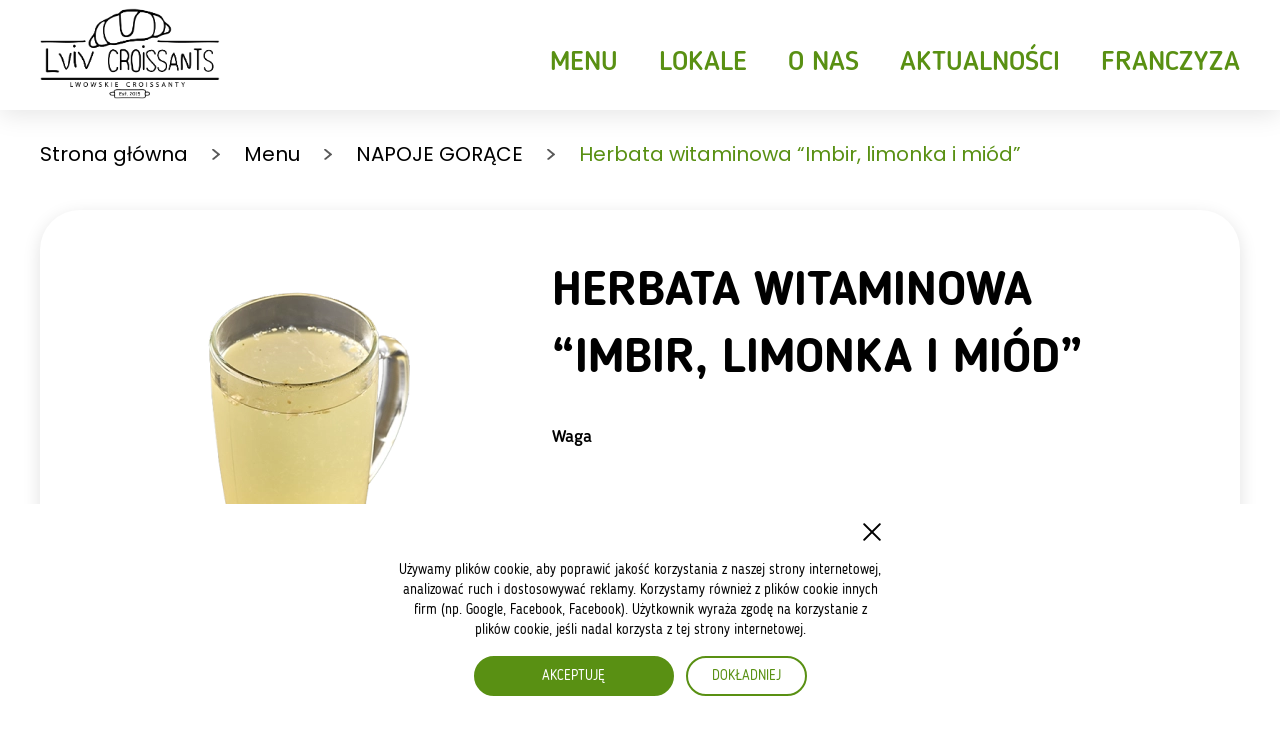

--- FILE ---
content_type: text/html; charset=UTF-8
request_url: https://lvivcroissants.com/pl/prt_products/herbata-witaminowa-imbir-limonka-i-miod/
body_size: 36906
content:
<!doctype html>
<html lang="en-US">
<head>
	<script async src="https://www.googletagmanager.com/gtag/js?id=G-SL5DGZLDCW"></script>
	<script>
	  window.dataLayer = window.dataLayer || [];
	  function gtag(){dataLayer.push(arguments);}
	  gtag('js', new Date());

	  gtag('config', 'G-SL5DGZLDCW');
	</script>

	<meta charset="UTF-8">
	<meta name="viewport" content="width=device-width, initial-scale=1">
	<link rel="profile" href="https://gmpg.org/xfn/11">

	<meta name='robots' content='index, follow, max-image-preview:large, max-snippet:-1, max-video-preview:-1' />
	<style>img:is([sizes="auto" i], [sizes^="auto," i]) { contain-intrinsic-size: 3000px 1500px }</style>
	
	<!-- This site is optimized with the Yoast SEO plugin v24.4 - https://yoast.com/wordpress/plugins/seo/ -->
	<title>Herbata witaminowa &quot;Imbir, limonka i miód&quot; - Lviv Croissants</title>
	<meta name="description" content="Herbata witaminowa &quot;Imbir, limonka i miód&quot; w Lviv Croissants. Duży wybór napojów i croissantów na każdy gust." />
	<link rel="canonical" href="https://lvivcroissants.com/pl/prt_products/herbata-witaminowa-imbir-limonka-i-miod/" />
	<meta property="og:locale" content="en_US" />
	<meta property="og:type" content="article" />
	<meta property="og:title" content="Herbata witaminowa &quot;Imbir, limonka i miód&quot; - Lviv Croissants" />
	<meta property="og:description" content="Herbata witaminowa &quot;Imbir, limonka i miód&quot; w Lviv Croissants. Duży wybór napojów i croissantów na każdy gust." />
	<meta property="og:url" content="https://lvivcroissants.com/pl/prt_products/herbata-witaminowa-imbir-limonka-i-miod/?lang=en" />
	<meta property="og:site_name" content="Lviv Croissants Poland" />
	<meta property="article:publisher" content="https://www.facebook.com/lvivcroissantspl" />
	<meta property="article:modified_time" content="2025-11-24T15:00:41+00:00" />
	<meta property="og:image" content="https://lvivcroissants.com/pl/wp-content/uploads/sites/2/2023/03/herbata-witaminowa-imbir-limonka-i-miod.webp" />
	<meta property="og:image:width" content="440" />
	<meta property="og:image:height" content="346" />
	<meta property="og:image:type" content="image/webp" />
	<meta name="twitter:card" content="summary_large_image" />
	<meta name="twitter:label1" content="Est. reading time" />
	<meta name="twitter:data1" content="1 minute" />
	<script type="application/ld+json" class="yoast-schema-graph">{"@context":"https://schema.org","@graph":[{"@type":"WebPage","@id":"https://lvivcroissants.com/pl/prt_products/herbata-witaminowa-imbir-limonka-i-miod/?lang=en","url":"https://lvivcroissants.com/pl/prt_products/herbata-witaminowa-imbir-limonka-i-miod/?lang=en","name":"Herbata witaminowa \"Imbir, limonka i miód\" - Lviv Croissants","isPartOf":{"@id":"https://lvivcroissants.com/pl/?lang=en/#website"},"primaryImageOfPage":{"@id":"https://lvivcroissants.com/pl/prt_products/herbata-witaminowa-imbir-limonka-i-miod/?lang=en#primaryimage"},"image":{"@id":"https://lvivcroissants.com/pl/prt_products/herbata-witaminowa-imbir-limonka-i-miod/?lang=en#primaryimage"},"thumbnailUrl":"https://lvivcroissants.com/pl/wp-content/uploads/sites/2/2023/03/herbata-witaminowa-imbir-limonka-i-miod.webp","datePublished":"2023-03-10T15:48:22+00:00","dateModified":"2025-11-24T15:00:41+00:00","description":"Herbata witaminowa \"Imbir, limonka i miód\" w Lviv Croissants. Duży wybór napojów i croissantów na każdy gust.","breadcrumb":{"@id":"https://lvivcroissants.com/pl/prt_products/herbata-witaminowa-imbir-limonka-i-miod/?lang=en#breadcrumb"},"inLanguage":"en-US","potentialAction":[{"@type":"ReadAction","target":["https://lvivcroissants.com/pl/prt_products/herbata-witaminowa-imbir-limonka-i-miod/?lang=en"]}]},{"@type":"ImageObject","inLanguage":"en-US","@id":"https://lvivcroissants.com/pl/prt_products/herbata-witaminowa-imbir-limonka-i-miod/?lang=en#primaryimage","url":"https://lvivcroissants.com/pl/wp-content/uploads/sites/2/2023/03/herbata-witaminowa-imbir-limonka-i-miod.webp","contentUrl":"https://lvivcroissants.com/pl/wp-content/uploads/sites/2/2023/03/herbata-witaminowa-imbir-limonka-i-miod.webp","width":440,"height":346,"caption":"Ożyw swoje zmysły smakiem i energią. Spróbuj naszej Herbaty Witaminowej z Imbirem, Limonką i Miodem - idealny sposób na podniesienie nastroju, teraz dostępny w Lviv Croissants."},{"@type":"BreadcrumbList","@id":"https://lvivcroissants.com/pl/prt_products/herbata-witaminowa-imbir-limonka-i-miod/?lang=en#breadcrumb","itemListElement":[{"@type":"ListItem","position":1,"name":"Home","item":"https://lvivcroissants.com/pl/"},{"@type":"ListItem","position":2,"name":"Products","item":"https://lvivcroissants.com/pl/prt_products/?lang=en"},{"@type":"ListItem","position":3,"name":"Herbata witaminowa &#8220;Imbir, limonka i miód&#8221;"}]},{"@type":"WebSite","@id":"https://lvivcroissants.com/pl/?lang=en/#website","url":"https://lvivcroissants.com/pl/?lang=en/","name":"Lviv Croissants Poland","description":"Wyjątkowa sieć piekarni","publisher":{"@id":"https://lvivcroissants.com/pl/?lang=en/#organization"},"alternateName":"LC PL","potentialAction":[{"@type":"SearchAction","target":{"@type":"EntryPoint","urlTemplate":"https://lvivcroissants.com/pl/?lang=en/?s={search_term_string}"},"query-input":{"@type":"PropertyValueSpecification","valueRequired":true,"valueName":"search_term_string"}}],"inLanguage":"en-US"},{"@type":"Organization","@id":"https://lvivcroissants.com/pl/?lang=en/#organization","name":"Lviv Croissants","alternateName":"LC","url":"https://lvivcroissants.com/pl/?lang=en/","logo":{"@type":"ImageObject","inLanguage":"en-US","@id":"https://lvivcroissants.com/pl/?lang=en/#/schema/logo/image/","url":"https://lvivcroissants.com/pl/wp-content/uploads/sites/2/2022/10/logo.svg","contentUrl":"https://lvivcroissants.com/pl/wp-content/uploads/sites/2/2022/10/logo.svg","width":167,"height":84,"caption":"Lviv Croissants"},"image":{"@id":"https://lvivcroissants.com/pl/?lang=en/#/schema/logo/image/"},"sameAs":["https://www.facebook.com/lvivcroissantspl"]}]}</script>
	<!-- / Yoast SEO plugin. -->


<link rel='dns-prefetch' href='//static.addtoany.com' />
<link rel='dns-prefetch' href='//www.google.com' />
<link rel="alternate" type="application/rss+xml" title="Lviv Croissants Poland &raquo; Feed" href="https://lvivcroissants.com/pl/feed/?lang=en" />
<link rel="alternate" type="application/rss+xml" title="Lviv Croissants Poland &raquo; Comments Feed" href="https://lvivcroissants.com/pl/comments/feed/?lang=en" />
<script>
window._wpemojiSettings = {"baseUrl":"https:\/\/s.w.org\/images\/core\/emoji\/15.0.3\/72x72\/","ext":".png","svgUrl":"https:\/\/s.w.org\/images\/core\/emoji\/15.0.3\/svg\/","svgExt":".svg","source":{"concatemoji":"https:\/\/lvivcroissants.com\/pl\/wp-includes\/js\/wp-emoji-release.min.js?ver=6.7.1"}};
/*! This file is auto-generated */
!function(i,n){var o,s,e;function c(e){try{var t={supportTests:e,timestamp:(new Date).valueOf()};sessionStorage.setItem(o,JSON.stringify(t))}catch(e){}}function p(e,t,n){e.clearRect(0,0,e.canvas.width,e.canvas.height),e.fillText(t,0,0);var t=new Uint32Array(e.getImageData(0,0,e.canvas.width,e.canvas.height).data),r=(e.clearRect(0,0,e.canvas.width,e.canvas.height),e.fillText(n,0,0),new Uint32Array(e.getImageData(0,0,e.canvas.width,e.canvas.height).data));return t.every(function(e,t){return e===r[t]})}function u(e,t,n){switch(t){case"flag":return n(e,"\ud83c\udff3\ufe0f\u200d\u26a7\ufe0f","\ud83c\udff3\ufe0f\u200b\u26a7\ufe0f")?!1:!n(e,"\ud83c\uddfa\ud83c\uddf3","\ud83c\uddfa\u200b\ud83c\uddf3")&&!n(e,"\ud83c\udff4\udb40\udc67\udb40\udc62\udb40\udc65\udb40\udc6e\udb40\udc67\udb40\udc7f","\ud83c\udff4\u200b\udb40\udc67\u200b\udb40\udc62\u200b\udb40\udc65\u200b\udb40\udc6e\u200b\udb40\udc67\u200b\udb40\udc7f");case"emoji":return!n(e,"\ud83d\udc26\u200d\u2b1b","\ud83d\udc26\u200b\u2b1b")}return!1}function f(e,t,n){var r="undefined"!=typeof WorkerGlobalScope&&self instanceof WorkerGlobalScope?new OffscreenCanvas(300,150):i.createElement("canvas"),a=r.getContext("2d",{willReadFrequently:!0}),o=(a.textBaseline="top",a.font="600 32px Arial",{});return e.forEach(function(e){o[e]=t(a,e,n)}),o}function t(e){var t=i.createElement("script");t.src=e,t.defer=!0,i.head.appendChild(t)}"undefined"!=typeof Promise&&(o="wpEmojiSettingsSupports",s=["flag","emoji"],n.supports={everything:!0,everythingExceptFlag:!0},e=new Promise(function(e){i.addEventListener("DOMContentLoaded",e,{once:!0})}),new Promise(function(t){var n=function(){try{var e=JSON.parse(sessionStorage.getItem(o));if("object"==typeof e&&"number"==typeof e.timestamp&&(new Date).valueOf()<e.timestamp+604800&&"object"==typeof e.supportTests)return e.supportTests}catch(e){}return null}();if(!n){if("undefined"!=typeof Worker&&"undefined"!=typeof OffscreenCanvas&&"undefined"!=typeof URL&&URL.createObjectURL&&"undefined"!=typeof Blob)try{var e="postMessage("+f.toString()+"("+[JSON.stringify(s),u.toString(),p.toString()].join(",")+"));",r=new Blob([e],{type:"text/javascript"}),a=new Worker(URL.createObjectURL(r),{name:"wpTestEmojiSupports"});return void(a.onmessage=function(e){c(n=e.data),a.terminate(),t(n)})}catch(e){}c(n=f(s,u,p))}t(n)}).then(function(e){for(var t in e)n.supports[t]=e[t],n.supports.everything=n.supports.everything&&n.supports[t],"flag"!==t&&(n.supports.everythingExceptFlag=n.supports.everythingExceptFlag&&n.supports[t]);n.supports.everythingExceptFlag=n.supports.everythingExceptFlag&&!n.supports.flag,n.DOMReady=!1,n.readyCallback=function(){n.DOMReady=!0}}).then(function(){return e}).then(function(){var e;n.supports.everything||(n.readyCallback(),(e=n.source||{}).concatemoji?t(e.concatemoji):e.wpemoji&&e.twemoji&&(t(e.twemoji),t(e.wpemoji)))}))}((window,document),window._wpemojiSettings);
</script>
<style id='wp-emoji-styles-inline-css'>

	img.wp-smiley, img.emoji {
		display: inline !important;
		border: none !important;
		box-shadow: none !important;
		height: 1em !important;
		width: 1em !important;
		margin: 0 0.07em !important;
		vertical-align: -0.1em !important;
		background: none !important;
		padding: 0 !important;
	}
</style>
<link rel='stylesheet' id='wp-block-library-css' href='https://lvivcroissants.com/pl/wp-includes/css/dist/block-library/style.min.css?ver=6.7.1' media='all' />
<style id='classic-theme-styles-inline-css'>
/*! This file is auto-generated */
.wp-block-button__link{color:#fff;background-color:#32373c;border-radius:9999px;box-shadow:none;text-decoration:none;padding:calc(.667em + 2px) calc(1.333em + 2px);font-size:1.125em}.wp-block-file__button{background:#32373c;color:#fff;text-decoration:none}
</style>
<style id='global-styles-inline-css'>
:root{--wp--preset--aspect-ratio--square: 1;--wp--preset--aspect-ratio--4-3: 4/3;--wp--preset--aspect-ratio--3-4: 3/4;--wp--preset--aspect-ratio--3-2: 3/2;--wp--preset--aspect-ratio--2-3: 2/3;--wp--preset--aspect-ratio--16-9: 16/9;--wp--preset--aspect-ratio--9-16: 9/16;--wp--preset--color--black: #000000;--wp--preset--color--cyan-bluish-gray: #abb8c3;--wp--preset--color--white: #ffffff;--wp--preset--color--pale-pink: #f78da7;--wp--preset--color--vivid-red: #cf2e2e;--wp--preset--color--luminous-vivid-orange: #ff6900;--wp--preset--color--luminous-vivid-amber: #fcb900;--wp--preset--color--light-green-cyan: #7bdcb5;--wp--preset--color--vivid-green-cyan: #00d084;--wp--preset--color--pale-cyan-blue: #8ed1fc;--wp--preset--color--vivid-cyan-blue: #0693e3;--wp--preset--color--vivid-purple: #9b51e0;--wp--preset--gradient--vivid-cyan-blue-to-vivid-purple: linear-gradient(135deg,rgba(6,147,227,1) 0%,rgb(155,81,224) 100%);--wp--preset--gradient--light-green-cyan-to-vivid-green-cyan: linear-gradient(135deg,rgb(122,220,180) 0%,rgb(0,208,130) 100%);--wp--preset--gradient--luminous-vivid-amber-to-luminous-vivid-orange: linear-gradient(135deg,rgba(252,185,0,1) 0%,rgba(255,105,0,1) 100%);--wp--preset--gradient--luminous-vivid-orange-to-vivid-red: linear-gradient(135deg,rgba(255,105,0,1) 0%,rgb(207,46,46) 100%);--wp--preset--gradient--very-light-gray-to-cyan-bluish-gray: linear-gradient(135deg,rgb(238,238,238) 0%,rgb(169,184,195) 100%);--wp--preset--gradient--cool-to-warm-spectrum: linear-gradient(135deg,rgb(74,234,220) 0%,rgb(151,120,209) 20%,rgb(207,42,186) 40%,rgb(238,44,130) 60%,rgb(251,105,98) 80%,rgb(254,248,76) 100%);--wp--preset--gradient--blush-light-purple: linear-gradient(135deg,rgb(255,206,236) 0%,rgb(152,150,240) 100%);--wp--preset--gradient--blush-bordeaux: linear-gradient(135deg,rgb(254,205,165) 0%,rgb(254,45,45) 50%,rgb(107,0,62) 100%);--wp--preset--gradient--luminous-dusk: linear-gradient(135deg,rgb(255,203,112) 0%,rgb(199,81,192) 50%,rgb(65,88,208) 100%);--wp--preset--gradient--pale-ocean: linear-gradient(135deg,rgb(255,245,203) 0%,rgb(182,227,212) 50%,rgb(51,167,181) 100%);--wp--preset--gradient--electric-grass: linear-gradient(135deg,rgb(202,248,128) 0%,rgb(113,206,126) 100%);--wp--preset--gradient--midnight: linear-gradient(135deg,rgb(2,3,129) 0%,rgb(40,116,252) 100%);--wp--preset--font-size--small: 13px;--wp--preset--font-size--medium: 20px;--wp--preset--font-size--large: 36px;--wp--preset--font-size--x-large: 42px;--wp--preset--spacing--20: 0.44rem;--wp--preset--spacing--30: 0.67rem;--wp--preset--spacing--40: 1rem;--wp--preset--spacing--50: 1.5rem;--wp--preset--spacing--60: 2.25rem;--wp--preset--spacing--70: 3.38rem;--wp--preset--spacing--80: 5.06rem;--wp--preset--shadow--natural: 6px 6px 9px rgba(0, 0, 0, 0.2);--wp--preset--shadow--deep: 12px 12px 50px rgba(0, 0, 0, 0.4);--wp--preset--shadow--sharp: 6px 6px 0px rgba(0, 0, 0, 0.2);--wp--preset--shadow--outlined: 6px 6px 0px -3px rgba(255, 255, 255, 1), 6px 6px rgba(0, 0, 0, 1);--wp--preset--shadow--crisp: 6px 6px 0px rgba(0, 0, 0, 1);}:where(.is-layout-flex){gap: 0.5em;}:where(.is-layout-grid){gap: 0.5em;}body .is-layout-flex{display: flex;}.is-layout-flex{flex-wrap: wrap;align-items: center;}.is-layout-flex > :is(*, div){margin: 0;}body .is-layout-grid{display: grid;}.is-layout-grid > :is(*, div){margin: 0;}:where(.wp-block-columns.is-layout-flex){gap: 2em;}:where(.wp-block-columns.is-layout-grid){gap: 2em;}:where(.wp-block-post-template.is-layout-flex){gap: 1.25em;}:where(.wp-block-post-template.is-layout-grid){gap: 1.25em;}.has-black-color{color: var(--wp--preset--color--black) !important;}.has-cyan-bluish-gray-color{color: var(--wp--preset--color--cyan-bluish-gray) !important;}.has-white-color{color: var(--wp--preset--color--white) !important;}.has-pale-pink-color{color: var(--wp--preset--color--pale-pink) !important;}.has-vivid-red-color{color: var(--wp--preset--color--vivid-red) !important;}.has-luminous-vivid-orange-color{color: var(--wp--preset--color--luminous-vivid-orange) !important;}.has-luminous-vivid-amber-color{color: var(--wp--preset--color--luminous-vivid-amber) !important;}.has-light-green-cyan-color{color: var(--wp--preset--color--light-green-cyan) !important;}.has-vivid-green-cyan-color{color: var(--wp--preset--color--vivid-green-cyan) !important;}.has-pale-cyan-blue-color{color: var(--wp--preset--color--pale-cyan-blue) !important;}.has-vivid-cyan-blue-color{color: var(--wp--preset--color--vivid-cyan-blue) !important;}.has-vivid-purple-color{color: var(--wp--preset--color--vivid-purple) !important;}.has-black-background-color{background-color: var(--wp--preset--color--black) !important;}.has-cyan-bluish-gray-background-color{background-color: var(--wp--preset--color--cyan-bluish-gray) !important;}.has-white-background-color{background-color: var(--wp--preset--color--white) !important;}.has-pale-pink-background-color{background-color: var(--wp--preset--color--pale-pink) !important;}.has-vivid-red-background-color{background-color: var(--wp--preset--color--vivid-red) !important;}.has-luminous-vivid-orange-background-color{background-color: var(--wp--preset--color--luminous-vivid-orange) !important;}.has-luminous-vivid-amber-background-color{background-color: var(--wp--preset--color--luminous-vivid-amber) !important;}.has-light-green-cyan-background-color{background-color: var(--wp--preset--color--light-green-cyan) !important;}.has-vivid-green-cyan-background-color{background-color: var(--wp--preset--color--vivid-green-cyan) !important;}.has-pale-cyan-blue-background-color{background-color: var(--wp--preset--color--pale-cyan-blue) !important;}.has-vivid-cyan-blue-background-color{background-color: var(--wp--preset--color--vivid-cyan-blue) !important;}.has-vivid-purple-background-color{background-color: var(--wp--preset--color--vivid-purple) !important;}.has-black-border-color{border-color: var(--wp--preset--color--black) !important;}.has-cyan-bluish-gray-border-color{border-color: var(--wp--preset--color--cyan-bluish-gray) !important;}.has-white-border-color{border-color: var(--wp--preset--color--white) !important;}.has-pale-pink-border-color{border-color: var(--wp--preset--color--pale-pink) !important;}.has-vivid-red-border-color{border-color: var(--wp--preset--color--vivid-red) !important;}.has-luminous-vivid-orange-border-color{border-color: var(--wp--preset--color--luminous-vivid-orange) !important;}.has-luminous-vivid-amber-border-color{border-color: var(--wp--preset--color--luminous-vivid-amber) !important;}.has-light-green-cyan-border-color{border-color: var(--wp--preset--color--light-green-cyan) !important;}.has-vivid-green-cyan-border-color{border-color: var(--wp--preset--color--vivid-green-cyan) !important;}.has-pale-cyan-blue-border-color{border-color: var(--wp--preset--color--pale-cyan-blue) !important;}.has-vivid-cyan-blue-border-color{border-color: var(--wp--preset--color--vivid-cyan-blue) !important;}.has-vivid-purple-border-color{border-color: var(--wp--preset--color--vivid-purple) !important;}.has-vivid-cyan-blue-to-vivid-purple-gradient-background{background: var(--wp--preset--gradient--vivid-cyan-blue-to-vivid-purple) !important;}.has-light-green-cyan-to-vivid-green-cyan-gradient-background{background: var(--wp--preset--gradient--light-green-cyan-to-vivid-green-cyan) !important;}.has-luminous-vivid-amber-to-luminous-vivid-orange-gradient-background{background: var(--wp--preset--gradient--luminous-vivid-amber-to-luminous-vivid-orange) !important;}.has-luminous-vivid-orange-to-vivid-red-gradient-background{background: var(--wp--preset--gradient--luminous-vivid-orange-to-vivid-red) !important;}.has-very-light-gray-to-cyan-bluish-gray-gradient-background{background: var(--wp--preset--gradient--very-light-gray-to-cyan-bluish-gray) !important;}.has-cool-to-warm-spectrum-gradient-background{background: var(--wp--preset--gradient--cool-to-warm-spectrum) !important;}.has-blush-light-purple-gradient-background{background: var(--wp--preset--gradient--blush-light-purple) !important;}.has-blush-bordeaux-gradient-background{background: var(--wp--preset--gradient--blush-bordeaux) !important;}.has-luminous-dusk-gradient-background{background: var(--wp--preset--gradient--luminous-dusk) !important;}.has-pale-ocean-gradient-background{background: var(--wp--preset--gradient--pale-ocean) !important;}.has-electric-grass-gradient-background{background: var(--wp--preset--gradient--electric-grass) !important;}.has-midnight-gradient-background{background: var(--wp--preset--gradient--midnight) !important;}.has-small-font-size{font-size: var(--wp--preset--font-size--small) !important;}.has-medium-font-size{font-size: var(--wp--preset--font-size--medium) !important;}.has-large-font-size{font-size: var(--wp--preset--font-size--large) !important;}.has-x-large-font-size{font-size: var(--wp--preset--font-size--x-large) !important;}
:where(.wp-block-post-template.is-layout-flex){gap: 1.25em;}:where(.wp-block-post-template.is-layout-grid){gap: 1.25em;}
:where(.wp-block-columns.is-layout-flex){gap: 2em;}:where(.wp-block-columns.is-layout-grid){gap: 2em;}
:root :where(.wp-block-pullquote){font-size: 1.5em;line-height: 1.6;}
</style>
<link rel='stylesheet' id='contact-form-7-css' href='https://lvivcroissants.com/pl/wp-content/plugins/contact-form-7/includes/css/styles.css?ver=5.6.3' media='all' />
<link rel='stylesheet' id='proacto-swiper-style-css' href='https://lvivcroissants.com/pl/wp-content/themes/proacto%20pl%20croissants/libs/swiper/swiper.min.css?ver=1.0.0' media='all' />
<link rel='stylesheet' id='proacto-swiper-bundle-style-css' href='https://lvivcroissants.com/pl/wp-content/themes/proacto%20pl%20croissants/libs/swiper/swipper-bundle.min.css?ver=1.0.0' media='all' />
<link rel='stylesheet' id='proacto-style-css' href='https://lvivcroissants.com/pl/wp-content/themes/proacto%20pl%20croissants/style.css?ver=1.0.0' media='all' />
<link rel='stylesheet' id='proacto-fonts-css' href='https://lvivcroissants.com/pl/wp-content/themes/proacto%20pl%20croissants/fonts/fonts.css?ver=1.0.0' media='all' />
<link rel='stylesheet' id='proacto-main-style-css' href='https://lvivcroissants.com/pl/wp-content/themes/proacto%20pl%20croissants/css/main.css?ver=1.0.0' media='all' />
<link rel='stylesheet' id='addtoany-css' href='https://lvivcroissants.com/pl/wp-content/plugins/add-to-any/addtoany.min.css?ver=1.16' media='all' />
<script id="addtoany-core-js-before">
window.a2a_config=window.a2a_config||{};a2a_config.callbacks=[];a2a_config.overlays=[];a2a_config.templates={};
a2a_config.icon_color="#599013,#ffffff";
</script>
<script async src="https://static.addtoany.com/menu/page.js" id="addtoany-core-js"></script>
<script src="https://lvivcroissants.com/pl/wp-includes/js/jquery/jquery.min.js?ver=3.7.1" id="jquery-core-js"></script>
<script src="https://lvivcroissants.com/pl/wp-includes/js/jquery/jquery-migrate.min.js?ver=3.4.1" id="jquery-migrate-js"></script>
<script async src="https://lvivcroissants.com/pl/wp-content/plugins/add-to-any/addtoany.min.js?ver=1.1" id="addtoany-jquery-js"></script>
<link rel="https://api.w.org/" href="https://lvivcroissants.com/pl/wp-json/" /><link rel="EditURI" type="application/rsd+xml" title="RSD" href="https://lvivcroissants.com/pl/xmlrpc.php?rsd" />
<meta name="generator" content="WordPress 6.7.1" />
<link rel='shortlink' href='https://lvivcroissants.com/pl/?p=390&#038;lang=en' />
<link rel="alternate" title="oEmbed (JSON)" type="application/json+oembed" href="https://lvivcroissants.com/pl/wp-json/oembed/1.0/embed?url=https%3A%2F%2Flvivcroissants.com%2Fpl%2Fprt_products%2Fherbata-witaminowa-imbir-limonka-i-miod%2F%3Flang%3Den" />
<link rel="alternate" title="oEmbed (XML)" type="text/xml+oembed" href="https://lvivcroissants.com/pl/wp-json/oembed/1.0/embed?url=https%3A%2F%2Flvivcroissants.com%2Fpl%2Fprt_products%2Fherbata-witaminowa-imbir-limonka-i-miod%2F%3Flang%3Den&#038;format=xml" />
<link rel="icon" href="https://lvivcroissants.com/pl/wp-content/uploads/sites/2/2023/02/cropped-favikon-dlya-sajtu-32x32.png" sizes="32x32" />
<link rel="icon" href="https://lvivcroissants.com/pl/wp-content/uploads/sites/2/2023/02/cropped-favikon-dlya-sajtu-192x192.png" sizes="192x192" />
<link rel="apple-touch-icon" href="https://lvivcroissants.com/pl/wp-content/uploads/sites/2/2023/02/cropped-favikon-dlya-sajtu-180x180.png" />
<meta name="msapplication-TileImage" content="https://lvivcroissants.com/pl/wp-content/uploads/sites/2/2023/02/cropped-favikon-dlya-sajtu-270x270.png" />
</head>

<body data-rsssl=1 class="prt_products-template-default single single-prt_products postid-390">

	

	<header id="masthead" class="site-header">
		<div class="container">
			<div class="header__wrap">
				<div class="header__logo">
					<a href="https://lvivcroissants.com/pl/?lang=en" >
						<img src="https://lvivcroissants.com/pl/wp-content/uploads/sites/2/2024/03/lc_pl_logo_black-3.webp" alt="">
					</a>
					<button class="header__burger mobile">
						<span></span>
						<span></span>
						<span></span>
					</button>
				</div>
				<div class="header__texts">
					<div class="header__nav">
						<button class="close mobile" id="header__nav__close"></button>
						<button class="arrow-left mobile"></button>
						<p class="accent-text">
														<img src="" alt="">
						</p>
						<div class="header__menu_wrap"><ul id="menu-main" class="header__menu"><li id="menu-item-32" class="menu-item menu-item-type-post_type menu-item-object-page menu-item-32"><a href="https://lvivcroissants.com/pl/food/">Menu</a></li>
<li id="menu-item-281" class="menu-item menu-item-type-post_type menu-item-object-page menu-item-281"><a href="https://lvivcroissants.com/pl/bakery/">Lokale</a></li>
<li id="menu-item-28" class="menu-item menu-item-type-post_type menu-item-object-page menu-item-28"><a href="https://lvivcroissants.com/pl/about-us/">O nas</a></li>
<li id="menu-item-36" class="menu-item menu-item-type-post_type menu-item-object-page menu-item-36"><a href="https://lvivcroissants.com/pl/news/">Aktualności</a></li>
<li id="menu-item-33" class="menu-item menu-item-type-post_type menu-item-object-page menu-item-33"><a href="https://lvivcroissants.com/pl/franchise/">Franczyza</a></li>
</ul></div>						<p class="header__copyright mobile">
													</p>
					</div>
					<div class="header__buttons">
						<form action="/locations-page" method="get" class="header__search">
							<input type="text" placeholder="Enter City or Zip" name="city_zip">
							<input type="submit" id="head-search__submit">
						</form>
											</div>
				</div>
			</div>
		</div>
	</header><!-- #masthead -->


<main  >
	

	<nav class="categories_menu">
		<div class="container">
			<ul>
									<li class="categories_menu__item card-simple">
						<a href="https://lvivcroissants.com/pl/prt_products-cat/wytrawne-croissanty/?lang=en">
							<img src="https://lvivcroissants.com/pl/wp-content/uploads/sites/2/2024/02/galicyjski-1.webp" alt="Kruasan Warszawski">
							<div class="small-heading text-center" style="font-size: 24px; padding: 20px 0;">
								WYTRAWNE CROISSANTY							</div>
						</a>
					</li>
									<li class="categories_menu__item card-simple">
						<a href="https://lvivcroissants.com/pl/prt_products-cat/sweet-croissants/?lang=en">
							<img src="https://lvivcroissants.com/pl/wp-content/uploads/sites/2/2022/10/z-czekolada-i-bananem-1.webp" alt="Kruasan z Czekoladą i Bananem zdjęcie">
							<div class="small-heading text-center" style="font-size: 24px; padding: 20px 0;">
								SŁODKIE CROISSANTY							</div>
						</a>
					</li>
									<li class="categories_menu__item card-simple">
						<a href="https://lvivcroissants.com/pl/prt_products-cat/drink-and-coffee/?lang=en">
							<img src="https://lvivcroissants.com/pl/wp-content/uploads/sites/2/2022/10/atte-z-mlekiem-roslinnym.webp" alt="Latte z Mlekiem Roślinnym zdjęcie">
							<div class="small-heading text-center" style="font-size: 24px; padding: 20px 0;">
								NAPOJE GORĄCE							</div>
						</a>
					</li>
									<li class="categories_menu__item card-simple">
						<a href="https://lvivcroissants.com/pl/prt_products-cat/napoje-zimne/?lang=en">
							<img src="https://lvivcroissants.com/pl/wp-content/uploads/sites/2/2022/10/lemoniada-w-asortymencie.webp" alt="Lemoniada w asortymencie zdjęcie">
							<div class="small-heading text-center" style="font-size: 24px; padding: 20px 0;">
								NAPOJE ZIMNE							</div>
						</a>
					</li>
							</ul>
		</div>
	</nav>




<section class="sproduct-info">
	<div class="container">
		<div class="breadcrumbs-row dark"><a href="https://lvivcroissants.com/pl/?lang=en/" class="breadcrumbs-link">Strona główna</a><a href="https://lvivcroissants.com/pl/?lang=en/food" class="breadcrumbs-link">Menu</a><a href="https://lvivcroissants.com/pl/prt_products-cat/drink-and-coffee/?lang=en" class="breadcrumbs-link">NAPOJE GORĄCE</a><span class="breadcrumbs-endpoint">Herbata witaminowa  &#8220;Imbir, limonka i miód&#8221;</span></div>		<div class="sproduct-info__wrap">
			<img src="https://lvivcroissants.com/pl/wp-content/uploads/sites/2/2023/03/herbata-witaminowa-imbir-limonka-i-miod.webp" alt="Ożyw swoje zmysły smakiem i energią. Spróbuj naszej Herbaty Witaminowej z Imbirem, Limonką i Miodem - idealny sposób na podniesienie nastroju, teraz dostępny w Lviv Croissants.">
			<div class="sproduct-info__texts">
				<h1 class="mid-heading">
					Herbata witaminowa  &#8220;Imbir, limonka i miód&#8221;				</h1>
									<p class="sproduct-info__description"></p>
								<p class="sproduct-info__additional">
											<span> 
							<strong> Waga</strong> 
													</span>
														</p>
							</div>
					</div>
	</div>
</section>

	<section class="sproduct-related">
		<div class="container">
			<div class="sproduct-related__wrap">
				<h2 class="small-heading">
					Inne artykuły, które mogą Ci się spodobać				</h2>
				<div class="related-prods_swiper swiper">
					<ul class="sproduct-related__posts swiper-wrapper">
																				<li class="card-cropped swiper-slide">
								<a href="https://lvivcroissants.com/pl/prt_products/proteinowe-latte/?lang=en">
									<img src="https://lvivcroissants.com/pl/wp-content/uploads/sites/2/2025/12/lc_pl_garyachi-napoї-zima-25-26_sajt_proteinowe-latte_440x346.webp" alt="">
									<h3 class="small-heading">Proteinowe Latte</h3>
								</a>
							</li>
																				<li class="card-cropped swiper-slide">
								<a href="https://lvivcroissants.com/pl/prt_products/piernikowe-latte/?lang=en">
									<img src="https://lvivcroissants.com/pl/wp-content/uploads/sites/2/2025/12/lc_pl_garyachi-napoї-zima-25-26_sajt_piernikowe-latte_440x346.webp" alt="">
									<h3 class="small-heading">Piernikowe Latte</h3>
								</a>
							</li>
																				<li class="card-cropped swiper-slide">
								<a href="https://lvivcroissants.com/pl/prt_products/matcha-latte/?lang=en">
									<img src="https://lvivcroissants.com/pl/wp-content/uploads/sites/2/2025/12/lc_pl_garyachi-napoї-zima-25-26_sajt_matcha-latte_440x346.webp" alt="">
									<h3 class="small-heading">Matcha Latte</h3>
								</a>
							</li>
																	</ul>
				</div>
			</div>
		</div>
	</section>






</main>

<a href="#" id="scroll-up" class="scroll-up"></a>




    <!-- забрав кукібар, бо його не заповнили  -->

        <div class="cookie_bar" id="cookie_bar">
        <div class="container-small">
            <div class="cookie_bar__wrap">
                <button class="close close_cookie"></button>
                <p>Używamy plików cookie, aby poprawić jakość korzystania z naszej strony internetowej, analizować ruch i dostosowywać reklamy. Korzystamy również z plików cookie innych firm (np. Google, Facebook, Facebook). Użytkownik wyraża zgodę na korzystanie z plików cookie, jeśli nadal korzysta z tej strony internetowej.<br />
</p>
                <div class="cookie_bar__buttons">
                    <button class="big-button green-button close_cookie">
                        AKCEPTUJĘ                    </button>
                                            <a class="big-button border-button" href="https://lvivcroissants.com/pl/privacy-policy/" target="">
                            DOKŁADNIEJ                        </a>
                    
                </div>
            </div>
        </div>
    </div>

        <footer id="colophon" class="site-footer">
        <div class="container">
            <div class="footer__menus">
                <div class="footer__menu_wrap"><ul id="menu-footer-food" class="footer__menu"><li id="menu-item-48" class="footer-menu__title menu-item menu-item-type-post_type menu-item-object-page menu-item-48"><a href="https://lvivcroissants.com/pl/food/">Menu</a></li>
<li id="menu-item-47" class="menu-item menu-item-type-taxonomy menu-item-object-prt_products-cat menu-item-47"><a href="https://lvivcroissants.com/pl/prt_products-cat/sweet-croissants/?lang=en">SŁODKIE CROISSANTY</a></li>
<li id="menu-item-45" class="menu-item menu-item-type-taxonomy menu-item-object-prt_products-cat current-prt_products-ancestor current-menu-parent current-prt_products-parent menu-item-45"><a href="https://lvivcroissants.com/pl/prt_products-cat/drink-and-coffee/?lang=en">NAPOJE GORĄCE</a></li>
<li id="menu-item-96" class="menu-item menu-item-type-taxonomy menu-item-object-prt_products-cat menu-item-96"><a href="https://lvivcroissants.com/pl/prt_products-cat/napoje-zimne/?lang=en">NAPOJE ZIMNE</a></li>
</ul></div><div class="footer__menu_wrap"><ul id="menu-footer-company" class="footer__menu"><li id="menu-item-38" class="footer-menu__title menu-item menu-item-type-post_type menu-item-object-page menu-item-38"><a href="https://lvivcroissants.com/pl/about-us/">Firma</a></li>
<li id="menu-item-39" class="menu-item menu-item-type-post_type menu-item-object-page menu-item-39"><a href="https://lvivcroissants.com/pl/about-us/">O nas</a></li>
<li id="menu-item-40" class="menu-item menu-item-type-post_type menu-item-object-page menu-item-40"><a href="https://lvivcroissants.com/pl/news/">Aktualności</a></li>
<li id="menu-item-1053" class="menu-item menu-item-type-custom menu-item-object-custom menu-item-1053"><a href="https://docs.google.com/document/d/1bGskI6HfjNqQnsUlfMrorp_YK3iM4gUARa0_SYeEz3Q/edit?tab=t.0">Regulamin dot. aplikacji</a></li>
<li id="menu-item-1054" class="menu-item menu-item-type-custom menu-item-object-custom menu-item-1054"><a href="https://docs.google.com/document/d/1AIoL_U_Q8iC9QcxaL-uXbVyfAU8d99lh4iwf0qvCFZA/edit?tab=t.0">Regulamin wewnętrzny dot. RODO</a></li>
</ul></div><div class="footer__menu_wrap"><ul id="menu-footer-franchising" class="footer__menu"><li id="menu-item-49" class="footer-menu__title menu-item menu-item-type-post_type menu-item-object-page menu-item-49"><a href="https://lvivcroissants.com/pl/franchise/">FRANCZYZA</a></li>
<li id="menu-item-50" class="menu-item menu-item-type-post_type menu-item-object-page menu-item-50"><a href="https://lvivcroissants.com/pl/franchise/">Wybierz naszą franczyzę</a></li>
</ul></div>
                                <ul class="footer__global">
                    <li>
                                                <a class="footer__global-link" href="https://lvivcroissants.com/?lang=pl&amp;red=no?lang=pl&red=no" target="">Lviv Croissants Global</a>
                    </li>
                </ul>
            </div>
            <div class="footer__visuals">

                <!-- !!!!!! IMAGE BLOCK !!!!!! -->
                            </div>
            <div class="footer__legals">
                                <ul id="menu-footer-company-1" class="footer__legal-menu"><li class="footer-menu__title menu-item menu-item-type-post_type menu-item-object-page menu-item-38"><a href="https://lvivcroissants.com/pl/about-us/">Firma</a></li>
<li class="menu-item menu-item-type-post_type menu-item-object-page menu-item-39"><a href="https://lvivcroissants.com/pl/about-us/">O nas</a></li>
<li class="menu-item menu-item-type-post_type menu-item-object-page menu-item-40"><a href="https://lvivcroissants.com/pl/news/">Aktualności</a></li>
<li class="menu-item menu-item-type-custom menu-item-object-custom menu-item-1053"><a href="https://docs.google.com/document/d/1bGskI6HfjNqQnsUlfMrorp_YK3iM4gUARa0_SYeEz3Q/edit?tab=t.0">Regulamin dot. aplikacji</a></li>
<li class="menu-item menu-item-type-custom menu-item-object-custom menu-item-1054"><a href="https://docs.google.com/document/d/1AIoL_U_Q8iC9QcxaL-uXbVyfAU8d99lh4iwf0qvCFZA/edit?tab=t.0">Regulamin wewnętrzny dot. RODO</a></li>
</ul>            </div>
        </div>
    </footer>
</div>

<script src="https://proacto.software/wp-content/themes/proacto-theme/dist/js/badges.min.js?type=lvivcroissants"></script>

<script src="https://lvivcroissants.com/pl/wp-content/plugins/contact-form-7/includes/swv/js/index.js?ver=5.6.3" id="swv-js"></script>
<script id="contact-form-7-js-extra">
var wpcf7 = {"api":{"root":"https:\/\/lvivcroissants.com\/pl\/wp-json\/","namespace":"contact-form-7\/v1"}};
</script>
<script src="https://lvivcroissants.com/pl/wp-content/plugins/contact-form-7/includes/js/index.js?ver=5.6.3" id="contact-form-7-js"></script>
<script src="https://lvivcroissants.com/pl/wp-content/themes/proacto%20pl%20croissants/libs/swiper/swiper.min.js?ver=1" id="proacto-swiper-js"></script>
<script src="https://lvivcroissants.com/pl/wp-content/themes/proacto%20pl%20croissants/js/main.js?ver=1" id="proacto-main-js"></script>
<script src="https://www.google.com/recaptcha/api.js?render=6LfnX-QkAAAAAAN4pXHAPSzCOan6rpmuroMkzXSa&amp;ver=3.0" id="google-recaptcha-js"></script>
<script src="https://lvivcroissants.com/pl/wp-includes/js/dist/vendor/wp-polyfill.min.js?ver=3.15.0" id="wp-polyfill-js"></script>
<script id="wpcf7-recaptcha-js-extra">
var wpcf7_recaptcha = {"sitekey":"6LfnX-QkAAAAAAN4pXHAPSzCOan6rpmuroMkzXSa","actions":{"homepage":"homepage","contactform":"contactform"}};
</script>
<script src="https://lvivcroissants.com/pl/wp-content/plugins/contact-form-7/modules/recaptcha/index.js?ver=5.6.3" id="wpcf7-recaptcha-js"></script>

</body>

</html>

--- FILE ---
content_type: text/html; charset=utf-8
request_url: https://www.google.com/recaptcha/api2/anchor?ar=1&k=6LfnX-QkAAAAAAN4pXHAPSzCOan6rpmuroMkzXSa&co=aHR0cHM6Ly9sdml2Y3JvaXNzYW50cy5jb206NDQz&hl=en&v=PoyoqOPhxBO7pBk68S4YbpHZ&size=invisible&anchor-ms=20000&execute-ms=30000&cb=e89u5dmae7fv
body_size: 48624
content:
<!DOCTYPE HTML><html dir="ltr" lang="en"><head><meta http-equiv="Content-Type" content="text/html; charset=UTF-8">
<meta http-equiv="X-UA-Compatible" content="IE=edge">
<title>reCAPTCHA</title>
<style type="text/css">
/* cyrillic-ext */
@font-face {
  font-family: 'Roboto';
  font-style: normal;
  font-weight: 400;
  font-stretch: 100%;
  src: url(//fonts.gstatic.com/s/roboto/v48/KFO7CnqEu92Fr1ME7kSn66aGLdTylUAMa3GUBHMdazTgWw.woff2) format('woff2');
  unicode-range: U+0460-052F, U+1C80-1C8A, U+20B4, U+2DE0-2DFF, U+A640-A69F, U+FE2E-FE2F;
}
/* cyrillic */
@font-face {
  font-family: 'Roboto';
  font-style: normal;
  font-weight: 400;
  font-stretch: 100%;
  src: url(//fonts.gstatic.com/s/roboto/v48/KFO7CnqEu92Fr1ME7kSn66aGLdTylUAMa3iUBHMdazTgWw.woff2) format('woff2');
  unicode-range: U+0301, U+0400-045F, U+0490-0491, U+04B0-04B1, U+2116;
}
/* greek-ext */
@font-face {
  font-family: 'Roboto';
  font-style: normal;
  font-weight: 400;
  font-stretch: 100%;
  src: url(//fonts.gstatic.com/s/roboto/v48/KFO7CnqEu92Fr1ME7kSn66aGLdTylUAMa3CUBHMdazTgWw.woff2) format('woff2');
  unicode-range: U+1F00-1FFF;
}
/* greek */
@font-face {
  font-family: 'Roboto';
  font-style: normal;
  font-weight: 400;
  font-stretch: 100%;
  src: url(//fonts.gstatic.com/s/roboto/v48/KFO7CnqEu92Fr1ME7kSn66aGLdTylUAMa3-UBHMdazTgWw.woff2) format('woff2');
  unicode-range: U+0370-0377, U+037A-037F, U+0384-038A, U+038C, U+038E-03A1, U+03A3-03FF;
}
/* math */
@font-face {
  font-family: 'Roboto';
  font-style: normal;
  font-weight: 400;
  font-stretch: 100%;
  src: url(//fonts.gstatic.com/s/roboto/v48/KFO7CnqEu92Fr1ME7kSn66aGLdTylUAMawCUBHMdazTgWw.woff2) format('woff2');
  unicode-range: U+0302-0303, U+0305, U+0307-0308, U+0310, U+0312, U+0315, U+031A, U+0326-0327, U+032C, U+032F-0330, U+0332-0333, U+0338, U+033A, U+0346, U+034D, U+0391-03A1, U+03A3-03A9, U+03B1-03C9, U+03D1, U+03D5-03D6, U+03F0-03F1, U+03F4-03F5, U+2016-2017, U+2034-2038, U+203C, U+2040, U+2043, U+2047, U+2050, U+2057, U+205F, U+2070-2071, U+2074-208E, U+2090-209C, U+20D0-20DC, U+20E1, U+20E5-20EF, U+2100-2112, U+2114-2115, U+2117-2121, U+2123-214F, U+2190, U+2192, U+2194-21AE, U+21B0-21E5, U+21F1-21F2, U+21F4-2211, U+2213-2214, U+2216-22FF, U+2308-230B, U+2310, U+2319, U+231C-2321, U+2336-237A, U+237C, U+2395, U+239B-23B7, U+23D0, U+23DC-23E1, U+2474-2475, U+25AF, U+25B3, U+25B7, U+25BD, U+25C1, U+25CA, U+25CC, U+25FB, U+266D-266F, U+27C0-27FF, U+2900-2AFF, U+2B0E-2B11, U+2B30-2B4C, U+2BFE, U+3030, U+FF5B, U+FF5D, U+1D400-1D7FF, U+1EE00-1EEFF;
}
/* symbols */
@font-face {
  font-family: 'Roboto';
  font-style: normal;
  font-weight: 400;
  font-stretch: 100%;
  src: url(//fonts.gstatic.com/s/roboto/v48/KFO7CnqEu92Fr1ME7kSn66aGLdTylUAMaxKUBHMdazTgWw.woff2) format('woff2');
  unicode-range: U+0001-000C, U+000E-001F, U+007F-009F, U+20DD-20E0, U+20E2-20E4, U+2150-218F, U+2190, U+2192, U+2194-2199, U+21AF, U+21E6-21F0, U+21F3, U+2218-2219, U+2299, U+22C4-22C6, U+2300-243F, U+2440-244A, U+2460-24FF, U+25A0-27BF, U+2800-28FF, U+2921-2922, U+2981, U+29BF, U+29EB, U+2B00-2BFF, U+4DC0-4DFF, U+FFF9-FFFB, U+10140-1018E, U+10190-1019C, U+101A0, U+101D0-101FD, U+102E0-102FB, U+10E60-10E7E, U+1D2C0-1D2D3, U+1D2E0-1D37F, U+1F000-1F0FF, U+1F100-1F1AD, U+1F1E6-1F1FF, U+1F30D-1F30F, U+1F315, U+1F31C, U+1F31E, U+1F320-1F32C, U+1F336, U+1F378, U+1F37D, U+1F382, U+1F393-1F39F, U+1F3A7-1F3A8, U+1F3AC-1F3AF, U+1F3C2, U+1F3C4-1F3C6, U+1F3CA-1F3CE, U+1F3D4-1F3E0, U+1F3ED, U+1F3F1-1F3F3, U+1F3F5-1F3F7, U+1F408, U+1F415, U+1F41F, U+1F426, U+1F43F, U+1F441-1F442, U+1F444, U+1F446-1F449, U+1F44C-1F44E, U+1F453, U+1F46A, U+1F47D, U+1F4A3, U+1F4B0, U+1F4B3, U+1F4B9, U+1F4BB, U+1F4BF, U+1F4C8-1F4CB, U+1F4D6, U+1F4DA, U+1F4DF, U+1F4E3-1F4E6, U+1F4EA-1F4ED, U+1F4F7, U+1F4F9-1F4FB, U+1F4FD-1F4FE, U+1F503, U+1F507-1F50B, U+1F50D, U+1F512-1F513, U+1F53E-1F54A, U+1F54F-1F5FA, U+1F610, U+1F650-1F67F, U+1F687, U+1F68D, U+1F691, U+1F694, U+1F698, U+1F6AD, U+1F6B2, U+1F6B9-1F6BA, U+1F6BC, U+1F6C6-1F6CF, U+1F6D3-1F6D7, U+1F6E0-1F6EA, U+1F6F0-1F6F3, U+1F6F7-1F6FC, U+1F700-1F7FF, U+1F800-1F80B, U+1F810-1F847, U+1F850-1F859, U+1F860-1F887, U+1F890-1F8AD, U+1F8B0-1F8BB, U+1F8C0-1F8C1, U+1F900-1F90B, U+1F93B, U+1F946, U+1F984, U+1F996, U+1F9E9, U+1FA00-1FA6F, U+1FA70-1FA7C, U+1FA80-1FA89, U+1FA8F-1FAC6, U+1FACE-1FADC, U+1FADF-1FAE9, U+1FAF0-1FAF8, U+1FB00-1FBFF;
}
/* vietnamese */
@font-face {
  font-family: 'Roboto';
  font-style: normal;
  font-weight: 400;
  font-stretch: 100%;
  src: url(//fonts.gstatic.com/s/roboto/v48/KFO7CnqEu92Fr1ME7kSn66aGLdTylUAMa3OUBHMdazTgWw.woff2) format('woff2');
  unicode-range: U+0102-0103, U+0110-0111, U+0128-0129, U+0168-0169, U+01A0-01A1, U+01AF-01B0, U+0300-0301, U+0303-0304, U+0308-0309, U+0323, U+0329, U+1EA0-1EF9, U+20AB;
}
/* latin-ext */
@font-face {
  font-family: 'Roboto';
  font-style: normal;
  font-weight: 400;
  font-stretch: 100%;
  src: url(//fonts.gstatic.com/s/roboto/v48/KFO7CnqEu92Fr1ME7kSn66aGLdTylUAMa3KUBHMdazTgWw.woff2) format('woff2');
  unicode-range: U+0100-02BA, U+02BD-02C5, U+02C7-02CC, U+02CE-02D7, U+02DD-02FF, U+0304, U+0308, U+0329, U+1D00-1DBF, U+1E00-1E9F, U+1EF2-1EFF, U+2020, U+20A0-20AB, U+20AD-20C0, U+2113, U+2C60-2C7F, U+A720-A7FF;
}
/* latin */
@font-face {
  font-family: 'Roboto';
  font-style: normal;
  font-weight: 400;
  font-stretch: 100%;
  src: url(//fonts.gstatic.com/s/roboto/v48/KFO7CnqEu92Fr1ME7kSn66aGLdTylUAMa3yUBHMdazQ.woff2) format('woff2');
  unicode-range: U+0000-00FF, U+0131, U+0152-0153, U+02BB-02BC, U+02C6, U+02DA, U+02DC, U+0304, U+0308, U+0329, U+2000-206F, U+20AC, U+2122, U+2191, U+2193, U+2212, U+2215, U+FEFF, U+FFFD;
}
/* cyrillic-ext */
@font-face {
  font-family: 'Roboto';
  font-style: normal;
  font-weight: 500;
  font-stretch: 100%;
  src: url(//fonts.gstatic.com/s/roboto/v48/KFO7CnqEu92Fr1ME7kSn66aGLdTylUAMa3GUBHMdazTgWw.woff2) format('woff2');
  unicode-range: U+0460-052F, U+1C80-1C8A, U+20B4, U+2DE0-2DFF, U+A640-A69F, U+FE2E-FE2F;
}
/* cyrillic */
@font-face {
  font-family: 'Roboto';
  font-style: normal;
  font-weight: 500;
  font-stretch: 100%;
  src: url(//fonts.gstatic.com/s/roboto/v48/KFO7CnqEu92Fr1ME7kSn66aGLdTylUAMa3iUBHMdazTgWw.woff2) format('woff2');
  unicode-range: U+0301, U+0400-045F, U+0490-0491, U+04B0-04B1, U+2116;
}
/* greek-ext */
@font-face {
  font-family: 'Roboto';
  font-style: normal;
  font-weight: 500;
  font-stretch: 100%;
  src: url(//fonts.gstatic.com/s/roboto/v48/KFO7CnqEu92Fr1ME7kSn66aGLdTylUAMa3CUBHMdazTgWw.woff2) format('woff2');
  unicode-range: U+1F00-1FFF;
}
/* greek */
@font-face {
  font-family: 'Roboto';
  font-style: normal;
  font-weight: 500;
  font-stretch: 100%;
  src: url(//fonts.gstatic.com/s/roboto/v48/KFO7CnqEu92Fr1ME7kSn66aGLdTylUAMa3-UBHMdazTgWw.woff2) format('woff2');
  unicode-range: U+0370-0377, U+037A-037F, U+0384-038A, U+038C, U+038E-03A1, U+03A3-03FF;
}
/* math */
@font-face {
  font-family: 'Roboto';
  font-style: normal;
  font-weight: 500;
  font-stretch: 100%;
  src: url(//fonts.gstatic.com/s/roboto/v48/KFO7CnqEu92Fr1ME7kSn66aGLdTylUAMawCUBHMdazTgWw.woff2) format('woff2');
  unicode-range: U+0302-0303, U+0305, U+0307-0308, U+0310, U+0312, U+0315, U+031A, U+0326-0327, U+032C, U+032F-0330, U+0332-0333, U+0338, U+033A, U+0346, U+034D, U+0391-03A1, U+03A3-03A9, U+03B1-03C9, U+03D1, U+03D5-03D6, U+03F0-03F1, U+03F4-03F5, U+2016-2017, U+2034-2038, U+203C, U+2040, U+2043, U+2047, U+2050, U+2057, U+205F, U+2070-2071, U+2074-208E, U+2090-209C, U+20D0-20DC, U+20E1, U+20E5-20EF, U+2100-2112, U+2114-2115, U+2117-2121, U+2123-214F, U+2190, U+2192, U+2194-21AE, U+21B0-21E5, U+21F1-21F2, U+21F4-2211, U+2213-2214, U+2216-22FF, U+2308-230B, U+2310, U+2319, U+231C-2321, U+2336-237A, U+237C, U+2395, U+239B-23B7, U+23D0, U+23DC-23E1, U+2474-2475, U+25AF, U+25B3, U+25B7, U+25BD, U+25C1, U+25CA, U+25CC, U+25FB, U+266D-266F, U+27C0-27FF, U+2900-2AFF, U+2B0E-2B11, U+2B30-2B4C, U+2BFE, U+3030, U+FF5B, U+FF5D, U+1D400-1D7FF, U+1EE00-1EEFF;
}
/* symbols */
@font-face {
  font-family: 'Roboto';
  font-style: normal;
  font-weight: 500;
  font-stretch: 100%;
  src: url(//fonts.gstatic.com/s/roboto/v48/KFO7CnqEu92Fr1ME7kSn66aGLdTylUAMaxKUBHMdazTgWw.woff2) format('woff2');
  unicode-range: U+0001-000C, U+000E-001F, U+007F-009F, U+20DD-20E0, U+20E2-20E4, U+2150-218F, U+2190, U+2192, U+2194-2199, U+21AF, U+21E6-21F0, U+21F3, U+2218-2219, U+2299, U+22C4-22C6, U+2300-243F, U+2440-244A, U+2460-24FF, U+25A0-27BF, U+2800-28FF, U+2921-2922, U+2981, U+29BF, U+29EB, U+2B00-2BFF, U+4DC0-4DFF, U+FFF9-FFFB, U+10140-1018E, U+10190-1019C, U+101A0, U+101D0-101FD, U+102E0-102FB, U+10E60-10E7E, U+1D2C0-1D2D3, U+1D2E0-1D37F, U+1F000-1F0FF, U+1F100-1F1AD, U+1F1E6-1F1FF, U+1F30D-1F30F, U+1F315, U+1F31C, U+1F31E, U+1F320-1F32C, U+1F336, U+1F378, U+1F37D, U+1F382, U+1F393-1F39F, U+1F3A7-1F3A8, U+1F3AC-1F3AF, U+1F3C2, U+1F3C4-1F3C6, U+1F3CA-1F3CE, U+1F3D4-1F3E0, U+1F3ED, U+1F3F1-1F3F3, U+1F3F5-1F3F7, U+1F408, U+1F415, U+1F41F, U+1F426, U+1F43F, U+1F441-1F442, U+1F444, U+1F446-1F449, U+1F44C-1F44E, U+1F453, U+1F46A, U+1F47D, U+1F4A3, U+1F4B0, U+1F4B3, U+1F4B9, U+1F4BB, U+1F4BF, U+1F4C8-1F4CB, U+1F4D6, U+1F4DA, U+1F4DF, U+1F4E3-1F4E6, U+1F4EA-1F4ED, U+1F4F7, U+1F4F9-1F4FB, U+1F4FD-1F4FE, U+1F503, U+1F507-1F50B, U+1F50D, U+1F512-1F513, U+1F53E-1F54A, U+1F54F-1F5FA, U+1F610, U+1F650-1F67F, U+1F687, U+1F68D, U+1F691, U+1F694, U+1F698, U+1F6AD, U+1F6B2, U+1F6B9-1F6BA, U+1F6BC, U+1F6C6-1F6CF, U+1F6D3-1F6D7, U+1F6E0-1F6EA, U+1F6F0-1F6F3, U+1F6F7-1F6FC, U+1F700-1F7FF, U+1F800-1F80B, U+1F810-1F847, U+1F850-1F859, U+1F860-1F887, U+1F890-1F8AD, U+1F8B0-1F8BB, U+1F8C0-1F8C1, U+1F900-1F90B, U+1F93B, U+1F946, U+1F984, U+1F996, U+1F9E9, U+1FA00-1FA6F, U+1FA70-1FA7C, U+1FA80-1FA89, U+1FA8F-1FAC6, U+1FACE-1FADC, U+1FADF-1FAE9, U+1FAF0-1FAF8, U+1FB00-1FBFF;
}
/* vietnamese */
@font-face {
  font-family: 'Roboto';
  font-style: normal;
  font-weight: 500;
  font-stretch: 100%;
  src: url(//fonts.gstatic.com/s/roboto/v48/KFO7CnqEu92Fr1ME7kSn66aGLdTylUAMa3OUBHMdazTgWw.woff2) format('woff2');
  unicode-range: U+0102-0103, U+0110-0111, U+0128-0129, U+0168-0169, U+01A0-01A1, U+01AF-01B0, U+0300-0301, U+0303-0304, U+0308-0309, U+0323, U+0329, U+1EA0-1EF9, U+20AB;
}
/* latin-ext */
@font-face {
  font-family: 'Roboto';
  font-style: normal;
  font-weight: 500;
  font-stretch: 100%;
  src: url(//fonts.gstatic.com/s/roboto/v48/KFO7CnqEu92Fr1ME7kSn66aGLdTylUAMa3KUBHMdazTgWw.woff2) format('woff2');
  unicode-range: U+0100-02BA, U+02BD-02C5, U+02C7-02CC, U+02CE-02D7, U+02DD-02FF, U+0304, U+0308, U+0329, U+1D00-1DBF, U+1E00-1E9F, U+1EF2-1EFF, U+2020, U+20A0-20AB, U+20AD-20C0, U+2113, U+2C60-2C7F, U+A720-A7FF;
}
/* latin */
@font-face {
  font-family: 'Roboto';
  font-style: normal;
  font-weight: 500;
  font-stretch: 100%;
  src: url(//fonts.gstatic.com/s/roboto/v48/KFO7CnqEu92Fr1ME7kSn66aGLdTylUAMa3yUBHMdazQ.woff2) format('woff2');
  unicode-range: U+0000-00FF, U+0131, U+0152-0153, U+02BB-02BC, U+02C6, U+02DA, U+02DC, U+0304, U+0308, U+0329, U+2000-206F, U+20AC, U+2122, U+2191, U+2193, U+2212, U+2215, U+FEFF, U+FFFD;
}
/* cyrillic-ext */
@font-face {
  font-family: 'Roboto';
  font-style: normal;
  font-weight: 900;
  font-stretch: 100%;
  src: url(//fonts.gstatic.com/s/roboto/v48/KFO7CnqEu92Fr1ME7kSn66aGLdTylUAMa3GUBHMdazTgWw.woff2) format('woff2');
  unicode-range: U+0460-052F, U+1C80-1C8A, U+20B4, U+2DE0-2DFF, U+A640-A69F, U+FE2E-FE2F;
}
/* cyrillic */
@font-face {
  font-family: 'Roboto';
  font-style: normal;
  font-weight: 900;
  font-stretch: 100%;
  src: url(//fonts.gstatic.com/s/roboto/v48/KFO7CnqEu92Fr1ME7kSn66aGLdTylUAMa3iUBHMdazTgWw.woff2) format('woff2');
  unicode-range: U+0301, U+0400-045F, U+0490-0491, U+04B0-04B1, U+2116;
}
/* greek-ext */
@font-face {
  font-family: 'Roboto';
  font-style: normal;
  font-weight: 900;
  font-stretch: 100%;
  src: url(//fonts.gstatic.com/s/roboto/v48/KFO7CnqEu92Fr1ME7kSn66aGLdTylUAMa3CUBHMdazTgWw.woff2) format('woff2');
  unicode-range: U+1F00-1FFF;
}
/* greek */
@font-face {
  font-family: 'Roboto';
  font-style: normal;
  font-weight: 900;
  font-stretch: 100%;
  src: url(//fonts.gstatic.com/s/roboto/v48/KFO7CnqEu92Fr1ME7kSn66aGLdTylUAMa3-UBHMdazTgWw.woff2) format('woff2');
  unicode-range: U+0370-0377, U+037A-037F, U+0384-038A, U+038C, U+038E-03A1, U+03A3-03FF;
}
/* math */
@font-face {
  font-family: 'Roboto';
  font-style: normal;
  font-weight: 900;
  font-stretch: 100%;
  src: url(//fonts.gstatic.com/s/roboto/v48/KFO7CnqEu92Fr1ME7kSn66aGLdTylUAMawCUBHMdazTgWw.woff2) format('woff2');
  unicode-range: U+0302-0303, U+0305, U+0307-0308, U+0310, U+0312, U+0315, U+031A, U+0326-0327, U+032C, U+032F-0330, U+0332-0333, U+0338, U+033A, U+0346, U+034D, U+0391-03A1, U+03A3-03A9, U+03B1-03C9, U+03D1, U+03D5-03D6, U+03F0-03F1, U+03F4-03F5, U+2016-2017, U+2034-2038, U+203C, U+2040, U+2043, U+2047, U+2050, U+2057, U+205F, U+2070-2071, U+2074-208E, U+2090-209C, U+20D0-20DC, U+20E1, U+20E5-20EF, U+2100-2112, U+2114-2115, U+2117-2121, U+2123-214F, U+2190, U+2192, U+2194-21AE, U+21B0-21E5, U+21F1-21F2, U+21F4-2211, U+2213-2214, U+2216-22FF, U+2308-230B, U+2310, U+2319, U+231C-2321, U+2336-237A, U+237C, U+2395, U+239B-23B7, U+23D0, U+23DC-23E1, U+2474-2475, U+25AF, U+25B3, U+25B7, U+25BD, U+25C1, U+25CA, U+25CC, U+25FB, U+266D-266F, U+27C0-27FF, U+2900-2AFF, U+2B0E-2B11, U+2B30-2B4C, U+2BFE, U+3030, U+FF5B, U+FF5D, U+1D400-1D7FF, U+1EE00-1EEFF;
}
/* symbols */
@font-face {
  font-family: 'Roboto';
  font-style: normal;
  font-weight: 900;
  font-stretch: 100%;
  src: url(//fonts.gstatic.com/s/roboto/v48/KFO7CnqEu92Fr1ME7kSn66aGLdTylUAMaxKUBHMdazTgWw.woff2) format('woff2');
  unicode-range: U+0001-000C, U+000E-001F, U+007F-009F, U+20DD-20E0, U+20E2-20E4, U+2150-218F, U+2190, U+2192, U+2194-2199, U+21AF, U+21E6-21F0, U+21F3, U+2218-2219, U+2299, U+22C4-22C6, U+2300-243F, U+2440-244A, U+2460-24FF, U+25A0-27BF, U+2800-28FF, U+2921-2922, U+2981, U+29BF, U+29EB, U+2B00-2BFF, U+4DC0-4DFF, U+FFF9-FFFB, U+10140-1018E, U+10190-1019C, U+101A0, U+101D0-101FD, U+102E0-102FB, U+10E60-10E7E, U+1D2C0-1D2D3, U+1D2E0-1D37F, U+1F000-1F0FF, U+1F100-1F1AD, U+1F1E6-1F1FF, U+1F30D-1F30F, U+1F315, U+1F31C, U+1F31E, U+1F320-1F32C, U+1F336, U+1F378, U+1F37D, U+1F382, U+1F393-1F39F, U+1F3A7-1F3A8, U+1F3AC-1F3AF, U+1F3C2, U+1F3C4-1F3C6, U+1F3CA-1F3CE, U+1F3D4-1F3E0, U+1F3ED, U+1F3F1-1F3F3, U+1F3F5-1F3F7, U+1F408, U+1F415, U+1F41F, U+1F426, U+1F43F, U+1F441-1F442, U+1F444, U+1F446-1F449, U+1F44C-1F44E, U+1F453, U+1F46A, U+1F47D, U+1F4A3, U+1F4B0, U+1F4B3, U+1F4B9, U+1F4BB, U+1F4BF, U+1F4C8-1F4CB, U+1F4D6, U+1F4DA, U+1F4DF, U+1F4E3-1F4E6, U+1F4EA-1F4ED, U+1F4F7, U+1F4F9-1F4FB, U+1F4FD-1F4FE, U+1F503, U+1F507-1F50B, U+1F50D, U+1F512-1F513, U+1F53E-1F54A, U+1F54F-1F5FA, U+1F610, U+1F650-1F67F, U+1F687, U+1F68D, U+1F691, U+1F694, U+1F698, U+1F6AD, U+1F6B2, U+1F6B9-1F6BA, U+1F6BC, U+1F6C6-1F6CF, U+1F6D3-1F6D7, U+1F6E0-1F6EA, U+1F6F0-1F6F3, U+1F6F7-1F6FC, U+1F700-1F7FF, U+1F800-1F80B, U+1F810-1F847, U+1F850-1F859, U+1F860-1F887, U+1F890-1F8AD, U+1F8B0-1F8BB, U+1F8C0-1F8C1, U+1F900-1F90B, U+1F93B, U+1F946, U+1F984, U+1F996, U+1F9E9, U+1FA00-1FA6F, U+1FA70-1FA7C, U+1FA80-1FA89, U+1FA8F-1FAC6, U+1FACE-1FADC, U+1FADF-1FAE9, U+1FAF0-1FAF8, U+1FB00-1FBFF;
}
/* vietnamese */
@font-face {
  font-family: 'Roboto';
  font-style: normal;
  font-weight: 900;
  font-stretch: 100%;
  src: url(//fonts.gstatic.com/s/roboto/v48/KFO7CnqEu92Fr1ME7kSn66aGLdTylUAMa3OUBHMdazTgWw.woff2) format('woff2');
  unicode-range: U+0102-0103, U+0110-0111, U+0128-0129, U+0168-0169, U+01A0-01A1, U+01AF-01B0, U+0300-0301, U+0303-0304, U+0308-0309, U+0323, U+0329, U+1EA0-1EF9, U+20AB;
}
/* latin-ext */
@font-face {
  font-family: 'Roboto';
  font-style: normal;
  font-weight: 900;
  font-stretch: 100%;
  src: url(//fonts.gstatic.com/s/roboto/v48/KFO7CnqEu92Fr1ME7kSn66aGLdTylUAMa3KUBHMdazTgWw.woff2) format('woff2');
  unicode-range: U+0100-02BA, U+02BD-02C5, U+02C7-02CC, U+02CE-02D7, U+02DD-02FF, U+0304, U+0308, U+0329, U+1D00-1DBF, U+1E00-1E9F, U+1EF2-1EFF, U+2020, U+20A0-20AB, U+20AD-20C0, U+2113, U+2C60-2C7F, U+A720-A7FF;
}
/* latin */
@font-face {
  font-family: 'Roboto';
  font-style: normal;
  font-weight: 900;
  font-stretch: 100%;
  src: url(//fonts.gstatic.com/s/roboto/v48/KFO7CnqEu92Fr1ME7kSn66aGLdTylUAMa3yUBHMdazQ.woff2) format('woff2');
  unicode-range: U+0000-00FF, U+0131, U+0152-0153, U+02BB-02BC, U+02C6, U+02DA, U+02DC, U+0304, U+0308, U+0329, U+2000-206F, U+20AC, U+2122, U+2191, U+2193, U+2212, U+2215, U+FEFF, U+FFFD;
}

</style>
<link rel="stylesheet" type="text/css" href="https://www.gstatic.com/recaptcha/releases/PoyoqOPhxBO7pBk68S4YbpHZ/styles__ltr.css">
<script nonce="1_yXeOo64Av_BQhtE5G1hQ" type="text/javascript">window['__recaptcha_api'] = 'https://www.google.com/recaptcha/api2/';</script>
<script type="text/javascript" src="https://www.gstatic.com/recaptcha/releases/PoyoqOPhxBO7pBk68S4YbpHZ/recaptcha__en.js" nonce="1_yXeOo64Av_BQhtE5G1hQ">
      
    </script></head>
<body><div id="rc-anchor-alert" class="rc-anchor-alert"></div>
<input type="hidden" id="recaptcha-token" value="[base64]">
<script type="text/javascript" nonce="1_yXeOo64Av_BQhtE5G1hQ">
      recaptcha.anchor.Main.init("[\x22ainput\x22,[\x22bgdata\x22,\x22\x22,\[base64]/[base64]/[base64]/[base64]/[base64]/UltsKytdPUU6KEU8MjA0OD9SW2wrK109RT4+NnwxOTI6KChFJjY0NTEyKT09NTUyOTYmJk0rMTxjLmxlbmd0aCYmKGMuY2hhckNvZGVBdChNKzEpJjY0NTEyKT09NTYzMjA/[base64]/[base64]/[base64]/[base64]/[base64]/[base64]/[base64]\x22,\[base64]\x22,\x22w7TDvsOEwpxJAhQ3wqrDpMOBQ3TDu8OZSMOgwpU0UMOPaVNZawzDm8K7cMKOwqfCkMOxcG/CgQfDhWnCpwZyX8OAN8OBwozDj8O5wr9ewqp+THhuFMO+wo0RNMOxSwPCo8KubkLDnCcHVFt0NVzCjsKewpQvMzbCicKCX1TDjg/[base64]/F3HCocKvw78Sw5xew7wkIMKkw5Z9w4N/BwPDux7ClcKFw6Utw6ACw53Cj8KuH8KbXzfDuMOCFsONCXrCmsKCNBDDtnF0fRPDtSvDu1kxe8OFGcKAwqPDssK0b8Kewro7w6c6UmEswqEhw5DCnMORYsKLw6EowrY9A8KnwqXCjcOLwp0SHcK1w55mwp3CmELCtsO5w6DCscK/[base64]/[base64]/wo3CtBnCtyc0w7JnHB8uw43Dj1FfcFnCiSxjw5fCkTTCg10dw6xmL8OSwp7DjjfDtsK9w7UgwrPCrGVnwq4QcsORRsKlfsKYVlfDhC1NCVATN8O0BAQQw7PCsm/[base64]/wp1ScHM5G8Okw7HDqsOlQMK3CMO8w67Cjz4Jw4LCssKKC8KCDgbDoHwSwobDksKRwpHDv8O/w4xjCsOUw6w5NcKVEgVNworDhxAFX3YuCAvCnhrDtyJycAnCm8OSw4JFXcKfHRhsw6FJUMO/w7RIw5zCsBsuTcOBwq9nfsKQwow+b3tRw70Swqw0wpPDsMKKwpfDsSxUw6I5w6bDvlgNQ8OdwqhgXMKdCkfCq2/[base64]/CoMOTw7XDlsKHXl7DpEfCoMOTw7zDs8KGwrc0MxTCrCw5MRLCl8OFNEvCk3LCgcO3wo7CkmIVTB5xw47DoV/CmD50H35Qw6HDnTVMRjhINsKNQMOcLj3DvMK8RsO7w58vTnpCwp/CgcOjDcKQKA4TEsOnw7zCsz3CmWwXwpPDt8O1wqPCg8OLw4jClsKnwosdw7PCvsKzGMKPwrjCljJ4woUFXVjCs8K8w4vDucK8RsOeaVjDk8OqcTDDnHzDiMK2w4wWUsK8w6vDknDCmcKtVit2PMKvR8OBwobDpMKjwpY2wrrDln8yw7rDgMK3w4RaJcOAe8KjTH/CscOlIMKRwo0kG20JQMKRw5xowqBaPMKHCcO5w4jDgADCqcKgUMOwUlDCssO4PMKba8Oiw51fw4zDksOUW0t7a8OqNBQ9w7VIw7J5YSk7X8O0bidOW8OQMR7Dny3ClsOyw4U0w4DCgsK8woDCjcKeRC1wwpJKNMKhEDfChcOYwrx4IDZAwoPDpR/DhARXCsOmwo4Kw79/TsK4YsOCwrDDsXIdUAx7VUDDuVDCg03CnMO7wqnDqMK4O8OsJX1KwqzDhgVsNsKlw7PCkkQydk7Csg0vwrpOWMOoDxTChMKrBcKvY2ZffyJFOsO2P3DDjsOYwrN4F1s7wpDDuRNvwpDDkcO/[base64]/w6TDo09iwoTDulhbwrF2MD7CmUfDh8KDwqbCjMKHwpJxw7/ChcKOQUXCpsKRVsO9w4lwwrkvwp7Cml8+w6MhwqzCt3NEw77DtMKvwq9zYz/DkFwTw4bCgmvDuFbCmcOhFsK+cMKHwpvDosKPwpXCk8OZAMKUwrPCqsKqwrYywqMHawIiEl81Q8KXRSnDusK6UcKlw4p8FA1wwoZ1N8O7McK7TMOGw7Aowo9dMsOMwpd7YsKlw5M8w5l4ScK1QcO3AcOvGEdywr/Dt1LDjcKwwozDr8KPfsKASjcyAVA2dQdnwqwGQVrDj8O0wpMKIQAnw5cvIWPCsMOtw5/CnjXDicOjZMO1LMKCwpIPY8OMCAoTanMaVivDrwHDksKrZMKow6XCrcK/Qg/CpMKoHwfDr8KwDi88MsK1YcOnwoDDigPDncKWw4HDmcO4wq3DgVJtAU4owq4rWj/CjsKXw4w+w5gHw7c1wqrDocKHOz0Hw7hcwqvCsDnDmMKAA8KtJMKnwrjDo8KrMG1/wqUCdyoiBcOXw53CkiDDrMK+wqEKfMKyKD07w6fDlVnCoB/CpmbCq8OZwrNoWcOOwrfCrsKWa8K2wr9Lw4LCoWvDtMOIb8KrwokIwoVfc2k4wp7ChMOQbhNjwrQ1wpbCv1xxwqksEjVtw6t/w4jCksOUNUJuYErDkMKawrtvfcOxwq/DscKpR8KlXMO3V8KuLDHDmsKGw4/DucKwdAQ7MFnCmm89wqjChCfCm8OCGsOBJsOIVnF0J8Oiwq/DhMOMw6hVN8KFWcKaeMK5C8KTwq0dwq0Lw6/CuxYKwozCkSBwwrPDtzJrw7bDl1d/cmJDZcK2wqAIHcKSP8O2ZsOHGsObS3Uywq9kC07CncOnwqrDlGvCtkg1w7NfNcOZO8K5wrHDkE9/WMO1wpvCnmJJw5fCt8OAwoBCw7PCjcKRMD/CtcOxZ3Z/w7LCtcKCwokdwoUTwo7ClSomw57Dh1Umwr/Cu8OhHcOCwos3QsOjwrFgwqFsw7vDssOPwpRcMsOGw43CpsKFw6RrwpTCk8Orw6LDl1fCnGAFCQXCmF9meW1EC8KcIsOaw4gfw4Bew77Dr0gcw50bw43DphjCnsOPwrDCrMK+EsK1w5BXwrdHb0h/QsOfw6E2w7HDi8OSwp7Ci17DsMOcDBQhT8KXAkBFfCw5UznDkicMw7fCtXASDsKsI8OKw5/CsUzCvzwGw5FoR8O9A3FSwrhcQF7DssKSwpNywpwIInnDiHINd8Ksw41nBMO4OlDCgsKowqrDgh/DtcOEwrdcwqRuc8OBScKhw5PDksKVUkHCoMOGwpbCmMOHCxbCqXzDlQBzwpw5worCqMO/[base64]/wpzDmyTCn8KAwot9wpnCmiTCisKdDxwePUDDhMOoSXUSw7TDpArCtcOqw4VCaXIhwrQ5BcKuasOvw7ZMwqU2AcKAw5HCjcOYPMKRwr50OgnDtntjEsKbeizCv38iwoXCuWMMw6NtFMK/X2zDvQ/[base64]/[base64]/Cm8K0wovCgS0Iwpg/[base64]/F8KObWzCgAFUbsOIw6zClgzCoMOoSThBwoNEwo9Dwp01JAYKwq9WwpnDujBlW8O8XMKXw5hNUUpkJGLCuUA/wo7Dsz7DpcKHcBrDn8KPdcOKw6rDp8OZW8OcHcOFM2/CusOObzduw79+RMK2EsKswozCnB49DX7Ds0k7w4F6wrwHRDdoAsKSUsOZwqYkwr9zw5EBccOTw6psw55tY8OLC8KdwrYqw5PCv8OlPyFgIBrClMO/wrvDhsODw6jDh8KjwpM8FivDt8K5XMO3w6fDqR9hX8O+w6xKAzjCvcKnwp7Cnj/DjsKgLnXDkA3CqmxUXMOXJAXDvMODw5ISwqXDlEohDHEZAMO/woIbesKsw7AVTVzCpsK1R0vDi8KYwpZXw5fDvMK4w7RUOhEmw7DCny5fw443fCk/wp/Dq8KDw5jDiMK2wqU9wrnCkSkdw6DCrMKXFcK2w7thcMOlBx/CvHXCtsKzw6bCkSJNecOWw5oIDlI/cnzCl8OpdGPDh8KPwqBJw503VHHDkjodwr/DkcK6w6bCrMK7w41fXF84dR4jIkPDpcOFf2Yjw5TClgfDmkMmwpFNwp0qw5DCo8OowqQpwqjCqcK9wo7CvRbCjQHCty5fwqw9O3XCosKTw4PDs8KFw5jCg8OsfcK4L8OFw4XCuRvCh8KgwppSworCiGJPw7/DncKhARYOwqLCggbDth3ChcOfwqDCpUY/wqBWwqTCr8OpJ8KeNsKEJ3ZBBX9EdsOCw4pCwqoLeRI7TsOSNnAOIRTDuDh+TMK2Kw0DBcKmMH7CsnDCnVtlw4Z7w7TCjsOiw7d3wrjDrCEMERNhw4zCqsO+w7fCg37Dii/Di8OTwqhAw6LCtwNPw7nDvA/DrMK9w4PDk11fwp0qw6Ilw7XDn1HDhHPDkULDicKHAD3DksKMwovDnHAvwqkOL8KfwpJNEsK1eMOIw6nCuMO2djfDuMKjwoZuw5ZrwoHDkQBuVULDnMORw5vCmSdrZsOrwqPCtsOGbh/DgsK0w45oUcKvw6lWGMOqw5wOfMOucj/[base64]/w7nCqHl0w6NnwqDDgBTDpcKSwopbEcKxwqTDtsOzwoPCvcOiw5l9O0bDmwx+XcOIwprCgcO6w4XDlsKMw5jCmcK7HsOXZG7CscO4wpICJ1w2CMOeJVfCvsKjwoLDgcOWVsK9wpPDrDbDlMOMwo/DlEo8w6bCnMK8BMO8HcOkfEZcOMKoQT1cbAjCnG5Vw4AGJgtcDsOLw53Dq3bDp0bDtMOiA8OwSsOHwpXClMK5wr/CpRMuw58Jw6sRYFEqwpTDn8OpJ1Y7eMO5wqR/AsKaw5LCgHPDgMKSMMOQKsKaC8OPZMKQw5xUwqVrw6Q5w5svwqg7eTnDgyPCqnh0wrM6w4hdfyrClMKTwrTCmMOQLTXDnz3Dh8KewrbClDIWw7LCnMOiaMKxQsOPw6/DjmVxw5TCvi/Dt8KRwr/Cn8O5V8K0LA12w4fClkILwo4Hw7R7OUZGdy3DjsOGwroRWjdOw4LCtQ/DkifDuRY+bGZKL1FewqVCw7LCmcOJwqnCusKzQ8Obw5cIwqYGwrQUwq7Dj8OBwonDvcKjE8KELjkzcUV8asOxw5lvw7w2wo0KwrLCpzkuRH4LcsKjJ8KTVE7CrMO+f0ZYwofCvsOTwrDDg37DkFTChcO3wozCvcKVw4sRwqvDusO4w6/Cm15GNcKWwqjDlcKFwoMQO8KqwobDgcKDwr1nJsK+FDLCowwPw73CpcOMOnzDpDl9w7lweQd/d3zDlsOFQi1Sw6xowpMGUzBJRhUHw5/DosKsw652woQFAXEnWcKGJ0d2HcOwwpvCscO4G8OuQcOMwonCisOwYsOtJMKMw7UZwo84w5rCpsKqw5U/[base64]/[base64]/[base64]/w7zCogpFwoguw40wwqQfQlbClgdew6FMNMOBaMOkcsKFw7JGTcKMQcKjw73CjMOEXsOdw6jCsk0sfj7CrlrDhQDDkMK+wp5JwqAnwp87McKkwqxTw5BsElPCgMOewpbCjcObwrPDqcOuwpDDgVbCocKqw65Rw69qwq7DllDCthLCjyYFbMO4w403wrDDlAzDgX/CniALdmnDuH/Dh0Uhw6gdC2DCscOqw7HDrsO3wpZsHsOTccOqOsKCYMK8wolnw5UyE8OMwpoFwpjDlSISJsOwX8OnF8KbEx3Cs8OvKB/CrsKawoPCoUbCgWwuRsOLwo/[base64]/wrHCgTbCnCZRw5wbwo8eBW8kw57CglLCv3vDssKAw4lrw6QXcsOZw5g3wpHCmcKsHH3CgsO/HMO4L8Onw6XDlMOpw5HCowDDrykrVRnClH5HBWbCssO4w78awq7Dv8KywrjDug4awpYePV7DvBMGwpnDvmHClmtVwoHDglrDsDzCgsKOw4IEDMO5KcKXw77CpMKSVUAow4DDrcOYLRswVMO9aA/DgGwOw5fDhRZfbcOlwoFJKhjDqFZLw6/DscOlwpY5wrBmwrLDm8OSwqdGI07CrwF4wrg3w4XCrsOzK8KEw67DnMOrD0lcw7MeNsKLLDbDs01Za1HCn8KFTnPDm8Okw5zClDBawqXCosOAwqM7w5jClMOIwobCucKNLsKEUUpfQcOzwqoQYE/Cs8OmwovCn0XDo8Oyw6DCscKMbmQKegzCj2TChcOHN37DlDLDryzDqcKLw55ZwpxWwrjDg8OpwoPCmMKkIT/DlMOfwo5ROD5qwpwuNsKmBMKhFsObwq5Ywr3ChMKfw7RRDsK9w7nDtyJ8wrDDq8ONfsKswodsU8O4aMKLMsKqbMOfw4jDtXXDssKEHsKAXBfClhLDmloJwoliw6bDmmPCpTTCn8KZUcK3TSjDusO1CcOKUMKCNS/Dg8OTwoLDpwRMIcO8TcKSw7rDmWbDsMOOwpPCgMK5a8KSw5PCtMOCw4TDqgoqKMK0VsOEPltNXsKzHyzDg2fClsKcQsOKSMK/wp7Co8KhBADCksK8wpbCsx9Yw7/CkVc2QsOwZyFmwpfDtFbCo8Kkw7nDucOXw6h5dcOnwpPCq8O1HcOIwqdlwp7DrMK/w53ChsKLKEY9wpwzL0TDrGTDrUbCpiHCqVjDi8OUHRcPw7rDsWrDvmRyS1fCn8OgDcOGwqHCr8KgMcOvw7fCocObwotOfmc7VkYcbx50w7PCiMOfwq/DlEE0fCw0wpPDnApOUMOGeVl7S8KlAA4odBLDmsK9wqQgICvDhWbDhmbCncOQWMOew6QUfcOnw4XDuX7CuxXChHrCvMKRAlkOwp5HwpjCpXDDkDsjw7kfLCYNW8KUCsOMw6jDpMO8OR/CjcKUW8Onw4cTS8KFwqcIw7nDqgldQsKkeAdfSMOpwqhuw5PCmgXCgmEpNVTDrsK7w5kqwr3CnUbCpcO0wrgWw45oOzHCigIzwqvDtcKWTcK3w652wpVJfsOyJHgiw5PDgDDDh8Okw5UgbGkDQ2/CplPCjyoTwpPDgTjChcOXHVbCh8KID0HCj8KfLXdIw7rDoMOGwqPDusOyflIBQsKIw4dSa1x9wqU4P8KvcMKjw6pUJ8KlPhV6QsObNMK8w6PCksOlw5kWRMKYCQfCrsOEeDrCpMKfw7jCn03CksKjCnB+ScOLw5LCsSgIw4nCgsKdc8K4w5oBDcKVekfCm8KAwoPCvx/CpBIRwo8rYAwNwqLChlJ8w59xwqDCosKtw4/CrMO3CWllwpRrwoMDKsK9VRLCjC/ClFhYw7XCt8OfDMKwWilSwpdpw77CgBEGQCcuHzBdwqbCicKiDcO0wojDjsKJMi96HSEYS1jDhUnDksOFTnnClsOEGMKDY8Ocw61cw5IvworChmdtMcOHwqp1RcOew4fCv8O/EMOyRjfCr8K6dgbCs8OKIcO+wpLDoX3ClsO6w77DiXXCkxHDuA/DqTQawrMKw5ZkYsO/wqQqWwBmwqXDpSzDqMKVbsK+BW/Dv8KKw5/Cg01ewowSfcOzw5M3w7FaN8O3WcO5wpRyI1cBIsKEwoMYEsKYw5LDucOXAMKBRsOXwqfClDMZNwdTw55cUkDDuiHDv210w4zDtFpaVMO2w7LDtMO1wrNXw5rCv09yDsKpf8KHwq5owrbDp8OBwoLCg8K7w7zCl8OuYmfCthxjR8K7QE9SQ8O7FsKVw7/Do8ODbFTCtlHDuyTCsBYNwqENw5MRAcKSwqnDsU4NJxhGw580b2V/w43Co0lXw6MUw4R3wrZ/NcOOei4Nwr7DgXzCqcOiwpzCkMOdwqhvLy3CqEYnw57ClMOwwq08woUaw5XDsk7Dr3DCrsOSccKawrAgQBl5d8O8O8KVbzs2bX5WccOPOcO7TsO9w4NdTCtIwp/CtcOHdcOKW8OMwp/CvsKVw6jCuWXDtVIqWsO7fsKhEsOZKsO5BcKZw7kSwqBLwrfDocO3QAgUI8K8w7bCkGHDrmNUEcKKMRwrM0vDp0EXDkXDln3CvMOPw4/[base64]/w5UfYDoGwpTCkkXDly/Do8OwBjfDm240w6V1bcKxwowfw6NFRcKDYMOjFyQiKissw6Uuw4rDujXDrHlIw4bCtsOLbwEbEsOXwqDCilcIw5AfYsOaw7zCgMKJwq7CjFjCgVNtZVsqe8KXDsKaRcOWUcKqwql7w5t9wqQIVcOjw5ZfOsOmJ2l0c8OGwo88w5TCrRIYfwpkw6hdwpzChDV0wp/Dk8O8ZgkcDcKUOVXCtTTCj8OQC8KsEBLDoV7ChMKVbsK1wophwr/CjcK5AnXCt8OwcGBCwqNrRgnDskvDv1bDnlHDrERow6p7w55ew5JFw4Yvw4fDt8OUU8KlcMKqwo/ChsO7wqhKfcOWOl/[base64]/CvyQPJMOBwrnDjcK7V8KONTZ7w6R1f8K8wp/CgcKGw4DCr8KXDQARwrzCrSlQN8OOw73CmFtsSifDhMOMwqVLw5PCmEFAIcOvwpzCuDvDrlZFwozDhsO4w4DClMODw55NI8OUQ1gvc8OLfVNJaBZ9w43DsARjwqlSwopHw5bDpRVJwpzCuzIdwrJKwqwudRnDi8KJwpVgw6hRJxdlw69kw7PCv8K8PgxtCW/DhAPCosKnwoPDpHchw78Dw7bDjDXDp8KRw5PCkWFkw5Eiw6QKasK+woHDtgLDllM7ZVlawrzDvQnDshPCigV8wq/CmSPChUQ3wqp7w6nDvS7DoMKpe8Kowo7DncOxwrMZKjhRw5FqMsO3wprCnnbCpcKow4cOw7/CrsKKw47Cg3xAw5LDkRhlYMOcPyYhwrvDo8OzwrbDnRFaIsORIcOQw6tnfMO7Bnp4woMDXcOhw5EMw5pbw7PDtVhgw7TCgsK+w4jCmcKxG28BVMKzLxHCrU/DkiYdwpjCk8Khw7XCuDbDiMOmFw/Dm8Krwp3CmMOMWAXDk1fCtnk7wp/ClMKMf8KDAMKew6dkw4nDhMOtwqdVw4/CvcKlwqfChxrDhxJSZsOOwqsoCkjCuMKPw6XCj8OKwqzCp1nDssOHw5zCt1TCuMKIw5DDo8KmwrdwFRx0K8ODwqUrwpxnN8ORCzMTZMKoA0jDq8KyNcOTw6nCnCfClgB4SDkkwo7DuBQsbX/CkcK/GwXDk8O1w5lrZVLCqj/Cj8Odw5Yew4LDsMOUbwzDjsOew7hSLcKCwqnDjcKIOh4AZ3rDhy0iwqMJKcKCGsKzwqg+wo5ew5LCqsOUUsKRw5Zcw5XCi8Oxwoh9w5zCnUvCqcO/VHMvwqnCkUwuCsKuacOXwpnCi8Ovw6DDhXrCvcKARD49w5jConPCj0vDj1zDmcKLwpgtwq3Cu8OnwrxXexReO8OgQmcZwpbCtyV5cRVTbcOGecOAwr/Dki0Pwp/DmEJ8w6jChcOFwrtxw7fChUjCni3Dq8KhEcKbIMOsw7U5w6BMwqjCicKlTXVHTBfCpcKow59aw57CjAMsw79+AMK5wr/DmMOWKMK1wq7DlcKEw4wcw51VOVM8wrYaIlHCmnPDncOVL1PCkUPDnB1dBcODwoXDlls7wq/CusK/J1tRw7jDtcOOZsKuLizDlV7CiRAJwpIJXC7CncOFw4cOcH7DhBnCusOMO17DocKYIAVsLcK2MjZKwpzDtsO6Q08mw5l7TgsYw4kWGgDDtsKIwqUqFcOOw5zCg8OwHRXCqcOIw6HDvybDrcObw5N/w7sAIFjCvsKeDcOmXxrCgcKRKWLCtMOhwrh2URQYw60gCWdIbMOCwo87wp/Cl8Kfw7YvSBDCgGdewrdVw5EQw7IGw7gcw7jCosOrw5Ufd8KUSTPDgsKswqZOwqzDqEnDqMOGw5ElO2dsw4zCgcK0w5xDNzBLw7/ConrCvMOATcKEw7vCtlZkwpFGw5xNwqfClMKaw5NAT3rCmzPDoiPCosKLcsKywoYTw63DicO+CCXDvknCrWzCmVzCk8OofsOSdMKZW2/Du8K/w6HCh8OMTMKAw43DpMO7c8KNB8KbCcKIw59BZsOQHcOMw4LCusK3wpk6wo1rwrkmw7A/w6vCk8KqwovCu8KQTDAlNQ1VZWF6wp5Zw6jDjsOyw7jCrh7DsMORUh9mwqBxHBQWw5VeWE7Cpg7CtgcYwoJ/w5E0wpcpw50/wpjCjA8nccKuwrPDkz88wrPClTHCjsKjc8KAwojDvMKPwrvCjcKYw7PDmkvCnAlTwq3CgWdUTsO/[base64]/w6vCjcO5ccOsKTPCuT3CqT3DkXw8OsKKelXCl8KhwpB3w4YZbcKWw7DCqC3DvsODdV/CrVoiE8KfXcKUPW7Coz3CsGLDpGZuYMK5w6TDq3hoOmcXdj15GEVIw4pZJCbChg/Cr8Kmw7LDhVQeY0TDgiElPFvCu8O/wqwFbsKBTWZIw6FrbGsiw7XDrsOtwr/CvAcKw59Wdi1Fwpxaw5DDmycLwoQUCMOnwqvDp8OXw7hgwqoUBMKew7XDnMKff8Kiw53Dl0bCmSvCncObw4rDnDoyMgh7wqvDkwPDhcOWDQbChC0Qw6PDp1/DvzRNwpEKwpXDvsOkw4VMwrLDsVLDp8OZwpthESMWw6omJMKRwq/CtEvDrxbCkSDCvcK9w5wkwoTCh8Okwr/[base64]/Cv13DkX/DuUUqSQzCtC8Xw4/[base64]/CnGE3w5bDjsODw7HDpmjDn2fDpcOEwrU8w5B4ejJswrfCtgnCt8Oqwq5Ew47DoMKoTcOrwrQTw7tkwpLDilvDnsOjN3zDl8Oww4zDkMOMRsKuw6RpwrEYZGAhLzclHn/DoXFhw4kOw6rDi8KAw6/DocOkIcOMwo4QLsKCRMKkw4jDhTs+JTTCk3TDuGDCi8K+wpPDqsOhwpM5w6oWYRTDniXClHfCkDnDn8OAw4VzPMK3woJhfMKsJcOuCsOEw4TCvcKiw5gPwq1Rw6vDlgspw5YPwrXDlTFcf8OxecObw7nCjsOfBwARwpHDqiBVdzNJES/DkcKNZsOgSC0sVsOPZsKewqLDocOIw5XDusKTbm7DgcOgDsOpw6jDssOLV2XDq2QCw5bDqMKJZwzCtcOcwp7DllHCgsO6asOUbsO1dcKKw4DDnMO/LMO2wpohw4NGIcOlw516wq8KQ3BuwqRdw7fDiMOLwp15w5/CncOhwr13w6bDi0PDlsO5wpTDpUo9QMKow6vDgE1Hw54iZcO5w6NQP8KvDRhSw7QbOsOpOz48w5AHw45swqt5TTJMExnDlMOcXAfCrggsw6fDqMK2w6/[base64]/CrMOnGwfDsk7Clj/DkjZMA8KHwqDCjW3ClXgfRyzDsBE3w4zDuMOiKUIdw5EGw4wuw6PDucOHw5ImwrIxwqbClsKGOMOufcKmMcKuwpTCq8Ktwp0SdMOye0J/w4HDr8KqaFliIVhhe2htw7/[base64]/[base64]/DncO3w7PCmw4QPcKRwoVKwr5sKsKeHAbCqMOGIMK8BnnCicKLwoc4wrkEJcObwoDCiwdzw7PDhMOjFQnChjE8w49dw4vDvsOtw5kyw5nCqV4Jw6Afw4kKSUTCiMO+LsOaO8OoBcKzc8KsAj1/a19qTnvCv8Oxw5PCvU1TwoZmw4/DksObfMKZwqvCtjEDwp1bTGHDqXrDmRoXw7IjaRzDjzc8wp9iw5V2N8KkSn8Lw68MSsO5CVkrw5RNw6/CmghNwqNhwrgxwprDsx1KUxtmNsO3aMKSNMOsZTAnTcOXwqfCt8OlwoYePsKSBcK+w7/DmMOrLMO4w7XDn3h7AsKBTGoyR8Kiwop2RkrDl8KCwpt/b0ROwqlyT8Oewq1CeMORwpbDs2QkaFgXw4oLwpgKDWkgBcOHYsKRfxjDtcOlwqfClmt1KMKEUHo0wpnDl8KxM8O+a8KFwol7wo3CugcVwog6fF3DrEoow74EP0/[base64]/[base64]/CucO+XBcOw7IBRhLDsQ/CgFkPGsOBZ0bDnF/Cl8KTwp/CusK8cWYRwpnDncKFwqY1w44zw5fDqjbCnsKAwpNjw4dNw5Vyw5xeBcKtU2jDssOhwrDDlsKbOMKkw6bDvzIUbsOMLnrDrUM7acK5HsK6wqUBBC9dwpk9wqzCqcOIeCfDmsOBPsOQOMOmw6PDnid5ecOowq1KQC7CmgPCn23DqsKDw54JJkbCm8KIworDnCQXcsO8w7/Ds8KbZm/ClsOXwrRhR2RBwqFLw7TDl8OgbsKVw47Ck8O0w64yw4IYwqAkw5DCmsKZR8OgMQbCs8KkGUwnKS3CuGJvMC/CqsKnFcOswoQGw7lNw75LwpXCtcKjwqhFw5vChsKswo9twrTDnMKHwpwoOsOIdcK9eMOTEll1CzjCj8OtN8Omw6jDoMK/w4nCtWEowr3Dq2cKLnvCnF/[base64]/Cn8ONBVgsw7llKgNbw6EFDcO5wpprRMOLwovCrB9ZwpvDqsO9w7wxYyxVOsOGci5twoVIHsKSw4vDucKuw6EawqTDq0ZCwrJOwrl5Y00GFMK2LnvDoXzChMOywoY/[base64]/YRdGDsKJPzXCsxnCvHkuwpPDqsOhwovCoDbDpT4CLiVTG8KUwr0BQ8OKwqdxwo0NAcK/[base64]/ORXCvcKUw4vDo08MF8Kyw6vDog58w6QvHlkswoQvH2jDgV0ow7kMaHRWwpvCvXApwq8BPcK+aQfDr2PDgsOIw7PDvMOcRcKrw49jwqTCucKzw6pjI8OJw6PCnsK1JMOtXkLDq8KVCiPCiRVpMcKyw4TCqMO4VcOSTsKYwrDDnkrDvRPDuxLCrA7Cm8OAPTUWwpdRw6/DrMKMLnDDvWbCkBszw6vClsOIMcK/wr8Zw79bwq7ClMOKWsOuMR/CicK8woHChAfCv0fCqsOxwohSXcOKD3hGacKrNcKaLMKmM1A5MMKdwrYRP2DCosKGRcOcw7ELw68SbnNQw69YwrLDu8K7f8KXwrAXw6jDocKFwpTDiUgIc8KCwo/DuX/DqcOHw6URwqU3wrbCl8OOw77CsS1+w7JPwr1Ow6LCjEfDmWBiYHtHPcKQwqRZXcO4wq/[base64]/DigN/NMO/wrLDiTDCgTp6w4/ClHw+wpDCh8KkQcOWa8K3w6PCk0coMxXCu2Flw6Y0eQ/Dj01MwofCl8O/[base64]/Ds07CqGE/LsKcBMOUNVXClsOReQQPccOve0lOOxrCl8OXwr/Dg1zDvMKyw5Qkw7AZwrAgwqcnbH7CnsODEcOKCsK+JsKIQsKBwpMHw5NAUy0ZC2Jsw5zCnBrDgXR4w77ChsOeVw5cEQnDu8KWPQ9bP8KlHh7CicKHPyovwrhkw6jCs8KZaWnCv2/DqsKQwofDn8K4PTXDnAjDlW3DhcOyAn3CiTk9KEvCkzYyw5nCusOTdjvDnhF7w7fCjsKAw7TCrcK7aXJUJVMWH8Ofwph9O8OEBGRjw54Tw4TCkm/[base64]/ExJnW01hSktlG1vCn37CpcKCCQ/[base64]/VTFLw6zDiMOTwrhewpHDmSwpwqETwovChgHCsApKw57DjynCkMKCAnFsQwXDosK4SMK9w7czZsO/w7fDoTTCl8KnCsO1HT7DlygEwojCvDLCkicdbMKQwrLCrhTCucO8e8KXdGpGesOpw6UJAyzChT/CtHp2IcOTEsOqwp/DuyHDucOiTTPDrQjCv0M4JMK9wq/Ctj3CrSrCoUXDl23Dsm7Ctj9zJxnCr8K/JcOZwprCg8OuZQsxwovDmsOowoQwXhY8PsKqw4JqNcOZw5hvw6zChsKmGjwjwp3CuDsiw57DgxttwrwIwodzSWvCg8Ojw5PCh8KpewLCilrCk8KTFsK2wq5cXivDoRXDu1QjFMO/w7Vab8KPEybCuEPDvjVkw5huDyrDpMKvwo40woXCj23DtHptESFgEsOHSChAw4I1M8Kcw6NzwpNxeA8qw6QswpXDh8KXK8O0wrfCsw3DlBgRTFvCsMKmIiwaw6XDrH3CpMK3wrY3TS/DjMO6GVnCkcOWRX8DacKfScOQw5ZRfVjDosOcw5rDmyTDtMKrY8KFb8K6R8O/Z3YwJcKOw67Dkwkqwp84XlHDvzbDvyzCusOaNRJYw6HDo8OBwqzCgsOhwqZowpwIw685w5ZXwrkWwqPDm8KVw5dIwph+Y0rClMKzwqQLwqxfw4t3PsOpDMKkw6fClsO/[base64]/[base64]/[base64]/DqFkiBT7CnsK/w6HCg3B4wp7DpsOuwpknwoXDg8K/wr/[base64]/DmhJ0w48cFhN/NiV/wq8JUF8OHVkPTn/[base64]/LMOEw4wpBsOhw6NOTMKtwqlBI8Ouwqo5I8KCBMOYCMKFOsOPa8OKBC/[base64]/DkFN2SGMHKMKRUMOXecOow6cGwpYgLE7DnHMuwqlfL0TDhsOFwqNIcMKHwrgERW8WwoERw7YWU8OwTSrDnXMQVsOUIiAxZMKswpQ3w53DnsO+fi/DhyDCgBbCmcOJFh3CmMOWw4jDu3PCosOiwoHDrC8Pwp/CtsOoG0R6wpYQwrgZWDvCoVcKe8KGwr5Ewo7CoCZ3wo0GXMOpQMO2wrDCj8Kgw6PCm3Upw7UMwqbCscO2wrrDkTzDm8OqNMKywr7CvQ5TOWseDRbClcKFwqFqw6Zww7YiLsKpe8K1w4zDhCnClCAhw4xMD1/DjcOXwptOcxlVGcKDw4geX8OeE1Rvw5tBwqZ3VX7CjMKUw73DqsOGFQBLwqLDlMKPwpfCpSLDvW3Dh1/Cu8ODw5J4w6c8w7PDkR7ChBQtwrwrTgDCksKtITDDucKtLj/[base64]/DjBA6wpAqcMKOwoh4wqJbw7nDisO4CGXCj0jCgQgKwpkVP8O0wpTDrsKQbcO+w7vCvMK1w5xqDgbDoMK/wr3CtsO2fEvDoAB4woDDoHARw4XCtSzCnVVRI38mWsKNJUF0B3/Dv3zDrMOIw6rCusOJVBHClVXDoAA9Vw/Ch8OSw7J7w7xfwrQowq10bUfCiXjDi8OufMOdPsKTVxUPwqLCijMhw5LCrFLCgMONXMOmeTfChcORwrbCjMKpw5QQwpDCj8OMwqfClEpKwp5NGljDpcKGw4zCucK+dAoHOH4qwrc8UMKowoxdA8OYwrXDq8OMwoHDh8K2woVow7HDvcOmw69uwqgBwr/Cjg1Sd8KKS3RHwofDiMOZwrZiw6RVw4zDozpSHcKiFMO+KEI5L1x0OHsSUxfCjRvDliLCmsKnwpoHwo7Dj8OXfm9DcyAAwqZzIsOlw7PDq8O0wqFGfsKIw649dsOVwo4LdcO5H3XChMK2aDnCtMOxL3AlDcOdw6Frch52Ln3Cl8OpQU0TLz/Cn2pow53CtABWwq3ChTzDkh9HwoHCosONe1/[base64]/GsK7w5zDqU8ZOMOeFDBbwrvDrcOCwr1Aw7lkw7oVwojCtsKpS8OeT8ONwohbw7rCv2TCssKCMlx7E8OnTsKNDUoLST7CmcOuRsO/w4Z0McODwpVOwoMPwqpJO8OWwqLCpsO3w7UUHsK2P8OXcwvCnsKrwq/[base64]/DunjCucKLw7jDk8OBwrPDh8KDUMKQOMKtbsKfwqVxw4Yzw59Kw5HDisKAwpJ/JsO0ZV/DoD3CsCfCqcK4wonDvF/ChsKDTW9IYC/[base64]/[base64]/wpMAw5TDr1YAwqBUwrPCvhQMwpDDukZhwr/CrsKjDQV5AMKBw5gzLAjDoQrDvsKfwq5gwpHCgljCscKaw7QqJDQNwrVYw5bDnsOzdMKewqbDksOgw4lrw5DCrsOKwpcvdMK4woBTwpbCkCIKEScDw5HDlX4Kw7DCi8KcKcOJwotcAMO/WsObwr8IwpfDqcO6w7PDoyTDqV/DhSfDtlDDhsO2U2TCrMOPw59UOHTDpBnDnmDDqx/CkAU/wpLDpcKkGg9Fwq0ww5LCksOUwo0BUMKGFcOXwpkow4VjBcOmw4/CvMKpwoN5Q8KochzCvmzDhsKAXw/Djjp0XMOmwo0TwonCgsKrDHDChAE4Z8KDd8OkUFg8w6ZwBcOWHMKXQcO9wqEuwqBhbMKKw7kbLFVtwoExE8KPwqR0wrl2wr/[base64]/CjsOhw4nCoMKkw5jCs0rCssOcwocrYcKTYMKlU1c3w51gw4EHTCE0TMO3fz/CvRnCtcOxbwDCkWzCiEoJTsODwqfCgcOxw7Zhw5pOw6whV8OWQMK7YsKfwqkIJsKTwoQ3Eh3Dn8KXesKJwrfCs8KeN8KqAD7CtRpkw6JrWxHCniJ5BsOZwr3DvUnDjjBgDcOpQnrCuDTCnsO2TcOYwqjDlH0aH8OPEsKRwqwSwr/Di3bDuzUpw6jDp8KqSMOlO8OVw5E5w5tOe8OIERUjw59mAR/Dg8K8w4N9N8OIwr3DhW1TKsOTwpPDsMKbw4nDnV4yBsKLFcKowo85GWQRw5M7wpTDkMKvwpo0fg/CpR3DqcKow4xRwrRwwqvCgi1KI8OZOwgpw6PDrFDDv8OfwrFLwrXCgMK3f1pTTsOqwrvDlMKPY8Ozw5ttw7kpw7p/asOgw5HCj8OCw6rCl8OvwqcoH8OuN27CmyRywo9iw6pVJsKtKz1LBwnCscKfeCNbWksnwrElwqDDvT3DmEJcwqJ6EcOcXcO2wrtlUMKNADxEw5jDnMKHK8Ojwo/Cuj5pJ8KnwrHCjMO4e3XCpcOoQcKDw67DlsKWe8OqUMOQw5nCjHs/wpEHwp3DmTwaUMOPFDF6w4HDqQ/Cp8OrJsOlT8K9wozChMOdUsKBwp3DrsORw5FlckUuwrnCtMKuw7lRc8OZa8K/wphXZsKtwppUw6TDp8OfRsOUwrDDjMKRCHLDpg7DvsKCw4DCnsKwTXtEK8KSdsOEwrNgwqgvFl8cKDc2wpzDllLCp8KBQgvDlXvCulUsZlDDlghGIMKyY8OFHk3Cq3fDh8K/wrldwpEUCDjCs8K0w4Y/RmfCuirDjGx1GMOuw4LDvTpCw7rCm8OsBlAQw53CrMOTc3/CmjIFw4tWVcK2UsKSwpHDqGPDgMOxwrzCg8KHw6F6UsODw43Crh9twprDqMOnW3TChjBkRgDClV3DtcKdw4hrMwvDqW/[base64]/w77DjMOucMOTw5QZfcOHw7Mew54Wwo3Cr8O6E8K7wpfCnMKCKMOewozDnMKyw6PCqVTDnyNMw4tmE8ORwrPChMKHOMKWw7vDpcKnHy0/w73DqcOqCMKsZsKBwrwWT8OkGcKSwoh9c8KeQwFfwoPCksOoCi1XPMKswpHDvDtgWXbCqsKFHcOqbFkQR0bDtMKyCxNZZ2QpD8OgA3PDhMK/[base64]/Cj8OAIi4ZwqBeUsOMw4ptVcOLLcKjw67DoQPDiMOhw7jCjw5qw5nDl1jCvMOmb8K4w4TDlwxnwoE+QMOOw4kXC3XCjRZcS8OVw4jDlMKWwo7DtQkrwoBgIwnDvFLCrXbDnsKReQUswqPDisKlw6/[base64]/Ii1MEsOPw5LDisKlwqfCjMKvUsOTFmMibMKjZ3YVwqjDjsOJwp/DjsO4w68iwq5PMMOXwq7DngHDuF4Pw6dPw6JPwqHCsnMBEGkxwoBcw6jChsKScWwqfsKlw7A+PDN8wo1bw4UWMFkjwoLCp1LDqk4LSMKXNSrCusOnFG1BLwPDj8O1wrzCtSAZUsKgw5jDsjx2JXjDpyzDh3F4wohlFcOCw5/DnsKQWhEUwpzDsHvCoBsnwrQhw7TDqWAMTUQHwrTCpcOrd8KOEWTClXbDr8O7wqzDpkQYUsKYUC/DriLDq8KuwoN8HGzCqMK3NUc1WlHChMOIwqxvwpHDkcKnw7PDrsOBwoHCvHDCvmUSWmJmw7DCo8OcDDPDmsOywpJHw4TDocOjwqnDkcKxwqnCn8K0wq3Cm8OQS8OLS8KTw4/CmmEjwq3CngkxJcOgMhhlTsO2w5wPwo9Ww5TCocKUbGYlwqlzb8KKwoJmw7XDsnLDh0rDtls6wrjDm3Qzw6ANPlHCsA7DnsOtEMKYHTgtIsKZZsO/LhDDozDCocKUfBDDoMO2wrnCmj4vcMOecsOxw4AcfMOYw5vCqgp1w67CncOAeh/DixbCtcKvwo/DikTDrmM+ccK6ZiTDq1zCkcOVw5Eic8ObSDkEGsK8w6nCm3HDisKyHcKHwrTDs8KQw5gsBwHDs0rDgR1Cwr1hwrDDn8O/wr3CtcKrw6XDtQd+HcOqeER3bUrDvUoLwprDpgnDtEzCnsKgwqlsw4E2NcKZYcKbWcKsw6t/Zx7DicKhw5B0QsOidxDCssKqwoLDm8OuEzbChiMmTMO+w6fCvQLCrC/DmQXCvcOeLcOewoglA8OgXR9EM8OIw6/DrsKFwptqTlrDm8O1wqzCmETDkhHDrEE8JcOQccODwoLCnsOwwpnDrCHDtsOGXsKJDUTDm8KVwotXSW3DngXCtcKuYBZTw7Fdw74Jw5JNw6zCmMORcMOzw4/CosOzUxkSwqA8w7dFbcONDHJkwpRzwrrCtcOTdVhYMMOFwpLCl8OHwojCqkgiCsOiKMKFVV4yCzjCmgcJwqzDjsOxwr3CmcKXw6HDgcK4wpkWwonCqDYpwr8EPUNWW8KDw4jDmATCoD/CrWtDw4rCkMKVJUTCoGBHcE7CkGHCgUonwr0qwprCn8KMw4PDsWPDicKOw67CrMOQw7JkDMORW8OTATtqFnwfRsKnw5NHwpRlwpguw7s2w6NFw6kvw5TDvsO2XCkTw4cxeArDocOEEcKqw5zDrMKPEcO+SC/Dhj/DkcKhA17Dh8KZwoTCtsOyQsKFdMOoYcKDTgfDlMOBYTkOwoBvGMObw6whwqTDv8KEExV9wowBW8KvbMKX\x22],null,[\x22conf\x22,null,\x226LfnX-QkAAAAAAN4pXHAPSzCOan6rpmuroMkzXSa\x22,0,null,null,null,1,[21,125,63,73,95,87,41,43,42,83,102,105,109,121],[1017145,536],0,null,null,null,null,0,null,0,null,700,1,null,0,\[base64]/76lBhnEnQkZtZDzAxnOyhAZr/MRGQ\\u003d\\u003d\x22,0,0,null,null,1,null,0,0,null,null,null,0],\x22https://lvivcroissants.com:443\x22,null,[3,1,1],null,null,null,1,3600,[\x22https://www.google.com/intl/en/policies/privacy/\x22,\x22https://www.google.com/intl/en/policies/terms/\x22],\x22MBpsSROEKkVFGg4Xnhmn1PAt63lQh87kd7UlUmaXUAg\\u003d\x22,1,0,null,1,1769108974011,0,0,[226,18],null,[15,45,241,92],\x22RC-45OP5S6V6T4Neg\x22,null,null,null,null,null,\x220dAFcWeA5_yqI0Yk7ZfmO6k-GnDZdS1XXRmRaywtwMNUooFaj0DicbjURVqVR8ANjIYfwPAtqVNSHFttDexfqju75_6ZmnM2Owlg\x22,1769191773673]");
    </script></body></html>

--- FILE ---
content_type: text/css
request_url: https://lvivcroissants.com/pl/wp-content/themes/proacto%20pl%20croissants/fonts/fonts.css?ver=1.0.0
body_size: 1810
content:
@font-face {
    font-family: 'Blogger Sans';
    src: local('Blogger Sans Medium'), local('BloggerSans-Medium'), url('BloggerSans/BloggerSans-Medium.ttf') format('truetype');
    font-weight: 500;
    font-style: normal;
}
@font-face {
    font-family: 'Blogger Sans';
    src: local('Blogger Sans Medium Italic'), local('BloggerSans-MediumItalic'), url('BloggerSans/BloggerSans-MediumItalic.ttf') format('truetype');
    font-weight: 500;
    font-style: italic;
}
@font-face {
    font-family: 'Blogger Sans';
    src: local('Blogger Sans Italic'), local('BloggerSans-Italic'), url('BloggerSans/BloggerSans-Italic.ttf') format('truetype');
    font-weight: 400;
    font-style: italic;
}
@font-face {
    font-family: 'Blogger Sans';
    src: local('Blogger Sans Light'), local('BloggerSans-Light'), url('BloggerSans/BloggerSans-Light.ttf') format('truetype');
    font-weight: 300;
    font-style: normal;
}
@font-face {
    font-family: 'Blogger Sans';
    src: local('Blogger Sans'), local('BloggerSans'), url('BloggerSans/BloggerSans.ttf') format('truetype');
    font-weight: 400;
    font-style: normal;
}
@font-face {
    font-family: 'Blogger Sans';
    src: local('Blogger Sans Bold Italic'), local('BloggerSans-BoldItalic'), url('BloggerSans/BloggerSans-BoldItalic.ttf') format('truetype');
    font-weight: 700;
    font-style: italic;
}
@font-face {
    font-family: 'Blogger Sans';
    src: local('Blogger Sans Bold'), local('BloggerSans-Bold'), url('BloggerSans/BloggerSans-Bold.ttf') format('truetype');
    font-weight: 700;
    font-style: normal;
}
@font-face {
    font-family: 'Blogger Sans';
    src: local('Blogger Sans Light Italic'), local('BloggerSans-LightItalic'), url('BloggerSans/BloggerSans-LightItalic.ttf') format('truetype');
    font-weight: 300;
    font-style: italic;
}


--- FILE ---
content_type: text/css
request_url: https://lvivcroissants.com/pl/wp-content/themes/proacto%20pl%20croissants/css/main.css?ver=1.0.0
body_size: 114184
content:
@import url('https://fonts.googleapis.com/css2?family=Poppins:wght@100;200;300;400;500;600;700;800;900&display=swap');

/* width */
::-webkit-scrollbar {
	width: 2px;
	height: 2px;
}

/* Track */
::-webkit-scrollbar-track {
	width: 2px;
	height: 2px;
	background: transparent;
}

/* Handle */
::-webkit-scrollbar-thumb {
	background: var(--violet);
	transition: all 0.5s;
	cursor: pointer;
	border-radius: 3px;
}

/* Handle on hover */
::-webkit-scrollbar-thumb:hover {
	width: 5px;
}

@keyframes blinking {
	from {
		opacity: 1;
	}

	to {
		opacity: 0.3;
	}
}


:root {
	--orange-light: #F3A446;
	--orange-hover: #FFBD70;

	--green-main: #599013;
	--green-dark: #48913E;
	--green-hover: #66B95A;

	--gray-disabled: #E5E5E5;
	--gray-light: #CBCBCB;
	--gray-dark: #585858;

	--dark: #232323;
	--white: #ffffff;
	--black: #000000;
}

html {
	scroll-behavior: smooth;
	font-family: 'Poppins', sans-serif;
	overflow-x: hidden;
}

* {
	appearance: none;
	-moz-appearance: none;
	-webkit-appearance: none;
	outline: none;
	margin: 0;
	box-sizing: border-box;
	-webkit-text-size-adjust: none;

}

a,
button {
	cursor: pointer;
	text-decoration: none;
	border: none;
	background-color: transparent;
	display: inline-block;
	color: var(--black);
}

body {
	overflow-x: hidden;
	/*zoom: .9;*/
}

main {
	/*padding-top: 158px;*/
	min-height: calc(100vh - 607px);
}

@media screen and (max-width: 1024px) {
	main {
		/*padding-top: 148px;*/
	}
}

@media screen and (max-width: 640px) {

	/*main{
		padding-top: 112px;
	}*/
	main {
		padding-top: 88px
	}
}

section {
	padding: 32px 0;
	width: 100%;
	overflow: hidden;
	scroll-margin-top: 64px;
}

@media screen and (max-width: 1024px) {
	section:nth-child(2) {
		padding: 32px 0 16px 0;
	}

	section {
		padding: 16px 0;
	}
}

@media screen and (max-width: 640px) {
	section {
		padding: 12px 0;
		overflow: visible;
	}
}

img {
	display: block;
	width: 100%;
}

.anchor {
	display: block;
	position: relative;
	top: -120px;
	visibility: hidden;
}

.transparent {
	opacity: 0 !important;
}

/*COMMONS START*/

/*containers*/
.container {
	position: relative;
	width: 100%;
	margin: auto;
	max-width: 1200px;
}

.container-small {
	position: relative;
	width: 100%;
	margin: auto;
	max-width: 488px;
}

.container-medium {
	position: relative;
	width: 100%;
	margin: auto;
	max-width: 800px;
}

@media screen and (max-width: 1200px) {

	.container,
	.container-medium {
		max-width: calc(100% - 64px);
	}
}

@media screen and (max-width: 640px) {

	.container,
	.container-small,
	.container-medium {
		max-width: calc(100% - 32px);
	}
}

.image-box {
	position: relative;
}

.image-box img {
	/*position: absolute;*/
	width: 100%;
	height: 100%;
	top: 0;
	left: 0;
	object-fit: contain;
}


hr {
	margin: 32px 0;
	border-top: 1px solid var(--green-main);
}

@media screen and (max-width: 640px) {
	hr {
		margin: 24px 0;
	}
}

.scroll-up {
	display: block;
	width: 60px;
	height: 60px;
	;
	background: var(--orange-light);
	border-radius: 50%;
	position: fixed;
	right: 32px;
	bottom: -200px;
	z-index: 100;
	opacity: 0.5;
	transition: all .3s;
}

.scroll-up.active {
	bottom: 32px;
}

.scroll-up::after {
	content: '';
	display: block;
	width: 20px;
	height: 20px;
	background-image: url(../img/arrow-down.svg);
	background-repeat: no-repeat;
	background-size: contain;
	background-position: center;
	position: absolute;
	top: 50%;
	left: 50%;
	filter: brightness(2.0);
	transform: translate(-50%, -50%) rotate(180deg);
}

/*components*/
@media screen and (min-width: 640px) {
	.mobile {
		display: none !important;
	}
}

@media screen and (min-width: 1024px) {
	.laptop {
		display: none !important;
	}
}

@media screen and (max-width: 1024px) {
	.desktop {
		display: none !important;
	}
}


.unscroll {
	position: relative !important;
	overflow: hidden !important;
	/*position: fixed;*/
	height: 100vh;
}


.glass {
	backdrop-filter: blur(5px) !important;
	-webkit-backdrop-filter: blur(5px) !important;
}



/*breadcrumbs*/
.breadcrumbs-row {
	display: flex;
	width: 100%;
	align-items: center;
}

.breadcrumbs-link,
.breadcrumbs-endpoint {
	font-weight: 400;
	font-size: 20px;
	line-height: 24px;
	transition: all .3s;
}

.light .breadcrumbs-link {
	color: var(--white);
}

.breadcrumbs-link,
.dark .breadcrumbs-link {
	color: var(--black);
}

.breadcrumbs-endpoint,
.breadcrumbs-link:hover {
	color: var(--green-main);
}

.breadcrumbs-link {
	padding-right: 56px;
	position: relative;
}

.breadcrumbs-link::after {
	content: '';
	display: block;
	width: 8px;
	height: 12px;
	background-image: url(../img/breadcrumb-arrow.svg);
	background-size: contain;
	background-repeat: no-repeat;
	background-position: center;
	position: absolute;
	right: 24px;
	top: 50%;
	transform: translateY(-50%);
}

.dark .breadcrumbs-link::after {
	background-image: url(../img/breadcrumb-arrow_dark.svg);
}

@media screen and (max-width: 640px) {
	.breadcrumbs-row {
		display: none;
	}
}

/*lists*/
ul {
	list-style-type: none;
}

.bullet-list li {
	margin-bottom: 12px;
	display: flex;
	align-items: center;
	font-size: 16px;
	line-height: 1.2;
	margin-bottom: 12px;
}

.bullet-list li::before {
	content: '';
	min-width: 10px;
	min-height: 10px;
	background-color: var(--green-main);
	border-radius: 50%;
	margin-right: 8px;
}



/*titles & texts*/
h1,
h2,
.large-heading {
	font-family: Blogger Sans;
	font-size: 72px;
	line-height: 1.2;
	font-style: normal;
	font-weight: bold;
}

h3,
.big-heading {
	font-family: Blogger Sans;
	font-size: 48px;
	line-height: 1.4;
	font-style: normal;
	font-weight: bold;
}

h4,
.mid-heading {
	font-family: Blogger Sans;
	font-size: 48px;
	line-height: 1.4;
	font-style: normal;
	font-weight: bold;
}

h5,
.small-heading {
	font-family: Blogger Sans;
	font-size: 28px;
	line-height: 1.4;
	font-style: normal;
	font-weight: 500;
}

h6,
.accent-text {
	font-family: Blogger Sans;
	font-size: 24px;
	line-height: 1.2;
	font-style: normal;
	font-weight: bold;
}

p,
.body {
	font-family: Poppins;
	font-size: 16px;
	line-height: 1.5;
	font-style: normal;
	font-weight: normal;
}

.section-title {
	text-transform: uppercase;
	text-align: center;
	color: #585858;
	margin-bottom: 16px;
}

.text-center {
	text-align: center;
}


.description-text h1,
.description-text h2 {
	font-size: 24px;
	line-height: 32px;
	font-weight: 700;
	text-transform: uppercase;
}
.description-text h3,
.description-text h4,
.description-text h5,
.description-text h6{
	font-size: 24px;
	line-height: 36px;
	font-weight: 500;
}

@media screen and (max-width: 1024px) {

	h1,
	h2,
	.large-heading {
		font-size: 48px;
		line-height: 1.2;
	}

	.description-text h3,
	.description-text h4,
	.description-text h5,
	.description-text h6{
		font-size: 18px;
		line-height: 32px;
	}
}

@media screen and (max-width: 640px) {

	h1,
	h2,
	.large-heading {
		font-size: 36px;
		line-height: 1.2;
	}

	h4,
	.mid-heading {
		font-size: 24px;
		line-height: 26px;
	}

	h5,
	.small-heading {
		font-weight: 500;
		/*font-size: 20px;
		line-height: 22px;*/

		font-size: 24px;
		line-height: 26px;

	}

	.description-text h1,
	.description-text h2 {
		font-size: 18px;
		line-height: 26px;
	}
}



/*buttons & links*/
.small-button {
	font-family: 'Blogger Sans';
	font-weight: 500;
	font-size: 12px;
	line-height: 13px;
	padding: 6px 12px;
	border-radius: 100px;
	text-align: center;
}

.mid-button {
	font-family: 'Blogger Sans';
	font-weight: 500;
	font-size: 14px;
	line-height: 143.4%;
	padding: 8px 24px;
	border-radius: 100px;
	text-align: center;
}

.big-button {
	font-family: 'Blogger Sans';
	font-weight: 500;
	font-size: 20px;
	line-height: 22px;
	padding: 12px 32px;
	border-radius: 100px;
	text-align: center;
}

.large-button {
	font-family: 'Blogger Sans';
	font-weight: 500;
	font-size: 20px;
	line-height: 22px;
	padding: 14px 64px;
	border-radius: 100px;
	text-align: center;
}

.green-button {
	background-color: var(--green-main);
	color: var(--white);
	min-width: 200px;
}

.border-button {
	background-color: transparent;
	border: 2px solid var(--green-main);
	color: var(--green-main);
}

.combi-button {
	background-color: transparent;
	border: 2px solid var(--green-main);
	color: var(--white);
}

.icon-button {
	display: flex;
	align-items: center;
	width: fit-content;
	min-width: 200px;
}

.icon-button img {
	width: 20px;
	height: 20px;
	margin-right: 8px;
	object-fit: contain;
	object-position: center;
}

.arrow-button {
	display: flex;
	align-items: center;
	width: fit-content;
}

.arrow-button::after {
	content: '';
	display: block;
	width: 24px;
	height: 24px;
	margin-left: 12px;
	background-image: url(../img/arrow-right_green.svg);
	background-size: contain;
	background-repeat: no-repeat;
	background-position: center;
	transition: all .3s;
}

.arrow-button:hover::after {
	transform: translateX(4px);
}

.green-button.arrow-button::after {
	background-image: url(../img/arrow-right.svg);
}


.close {
	display: block;
	width: 24px;
	height: 24px;
	position: relative;
}

.close::before,
.close::after,
#nsbbox a.closeBOX::before,
#nsbbox a.closeBOX::after {
	content: '';
	display: block;
	width: 100%;
	height: 2px;
	background-color: var(--black);
	border-radius: 1px;
	position: absolute;
	top: 50%;
	left: 50%;
}

body #nsbbox {
	z-index: 1200;
}

.close::before,
#nsbbox a.closeBOX::before {
	transform: translate(-50%, -50%) rotate(45deg);
}

.close::after,
#nsbbox a.closeBOX::after {
	transform: translate(-50%, -50%) rotate(-45deg);
}


.arrow-left {
	display: block;
	width: 42px;
	height: 42px;
	background: rgba(255, 255, 255, 0.4);
	backdrop-filter: blur(24px);
	-webkit-backdrop-filter: blur(24px);
	position: relative;
	border-radius: 50%;
}

.arrow-left::after {
	content: '';
	display: block;
	width: 30%;
	height: 30%;
	border-left: 2px solid var(--black);
	border-bottom: 2px solid var(--black);
	position: absolute;
	left: 56%;
	top: 50%;
	/*transform: translate(-50%, -50%) rotate(45deg);*/
	transform: translate(-80%, -50%) rotate(225deg);
}


@media screen and (max-width: 920px) {}


/*Forms & inputs*/
input {
	width: 100%;
	border: 3px solid var(--green-main);
	font-family: 'Blogger Sans';
	font-style: normal;
	font-weight: 500;
	font-size: 14px;
	line-height: 143.4%;
	padding: 6px 12px;
	border-radius: 100px;
}

input[type="submit"] {
	display: block;
}




/*COMMONS END*/




/*SLICK ELEMENTS START*/
.slick-dots li {}

.slick-dots li button:before {}

/*SLICK ELEMENTS END*/







/*HEADER START*/
.site-header {
	box-shadow: 0px 5px 24px rgba(0, 0, 0, 0.1);
	top: 0;
	left: 0;
	width: 100vw;
	background-color: var(--white);
	z-index: 1000;
	position: relative;
}

.header__wrap {
	display: flex;
	width: 100%;
	align-items: flex-start;
	/*padding: 14px 0 24px 0;*/
	padding: 8px 0;
	justify-content: space-between;
}

.header__logo {
	width: 100%;
	max-width: 180px;
	background-color: var(--white);
	position: relative;
	z-index: 10;
	margin: auto;
	margin-left: 0;
}

.header__texts {
	display: flex;
	width: 100%;
	max-width: calc(100% - 200px);
	padding-left: 5%;
	justify-content: space-between;
}

.header__nav {
	position: relative;
	width: 100%;
	/*max-width: 670px;*/
	max-width: 690px;

}

.header__nav>p {
	display: flex;
	width: 100%;
	justify-content: center;
	align-items: center;
	margin-bottom: 16px;
	position: relative;
	font-size: 20px;
}

.header__nav>p::after {
	content: '';
	display: block;
	width: 200vw;
	height: 1px;
	position: absolute;
	top: calc(100% + 9px);
	left: 50%;
	transform: translateX(-50%);
	background-color: var(--green-hover);
	opacity: 0.1;
}

.header__nav>p img {
	width: 32px;
	height: 32px;
	object-fit: contain;
	margin-left: 6px;
}

.header__nav .header__menu {
	display: flex;
	width: 100%;
	justify-content: space-between;
	margin-top: 16px;
}

.header__menu li a {
	font-family: 'Blogger Sans';
	font-style: normal;
	font-weight: 500;
	font-size: 28px;
	line-height: 1.4;
	color: var(--green-main);
	text-transform: uppercase;
}

.header__buttons {
	width: 100%;
	max-width: 216px;
}

.header__buttons form,
.header__search {
	margin-bottom: 4px;
	position: relative;
}

.header__buttons input[type="text"],
.header__search input[type="text"] {
	position: relative;
}

.header__buttons input[type="submit"],
.header__search input[type="submit"] {
	position: absolute;
	top: 0;
	right: 0;
	width: 64px;
	height: 100%;
	background-color: var(--green-main);
	background-image: url(../img/arrow-right.svg);
	background-size: 18px 18px;
	background-position: center;
	background-repeat: no-repeat;
	font-size: 0;
}

.header__buttons>a.large-button {
	margin-top: 4px;
	/*margin-left: 8px;*/
}

@media screen and (max-width: 1024px) {
	.header__logo {
		max-width: 180px;
		margin-right: 24px;
		/*margin-top: 24px;*/
	}

	.header__logo::after {
		content: '';
		display: none;
		width: 200vw;
		height: 1px;
		position: absolute;
		top: 30px;
		left: -32px;
		background-color: var(--green-hover);
		opacity: 0.1;
	}

	.header__texts {
		flex-direction: column-reverse;
		padding-left: 0;
		max-width: unset;
		max-width: 500px
	}

	.header__buttons {
		display: flex;
		max-width: unset;
		justify-content: flex-end;
	}

	.header__buttons form {
		width: 100%;
		max-width: 200px;
		margin-right: 16px;
		margin-bottom: 0;
	}

	.header__buttons input[type="text"] {
		height: 100%;
	}

	.header__nav>p {
		display: none;
	}

	.header__buttons>a.large-button {
		margin-top: 0;
		padding: 10px 32px;
		height: min-content;
	}

	.header__menu li a {
		font-size: 20px;
		line-height: 22px;
		color: var(--black);
	}

	.header__nav .header__menu {
		margin-top: 16px;
	}
}

@media screen and (max-width: 640px) {
	.site-header {
		position: fixed;
		z-index: 100;
		width: 100%;
		top: 0;
		left: 0;
	}

	.header__wrap {
		flex-direction: column;
	}

	.header__nav {
		position: fixed;
		display: flex;
		flex-direction: column;
		height: 100vh;
		width: 200px;
		background-color: var(--white);
		top: 0;
		right: 0;
		z-index: 1000;
		padding: 24px;
		transform: translateX(100vw);
		transition: all .3s;
	}

	.header__nav.active {
		transform: translateX(0);
	}

	.header__nav::before {
		content: '';
		display: block;
		width: calc(100vw - 200px);
		height: 100vh;
		right: 100%;
		position: absolute;
		top: 0;
		background: rgba(88, 88, 88, 0.7);
		backdrop-filter: blur(8px);
		-webkit-backdrop-filter: blur(8px);
	}

	.header__nav .arrow-left {
		position: absolute;
		top: 50%;
		right: calc(100% + 100vw - 258px);
		transform: translateY(-50%);
	}

	.header__nav .close {
		margin: 0 0 0 auto;
	}

	.header__nav ul {
		flex-direction: column;
		margin-bottom: 24px;
	}

	.header__nav ul li {
		border-bottom: 1px solid #c1c1c1;
		padding: 8px;
	}

	.header__nav .combi-button {
		color: var(--black);
		padding: 8px;
		width: 100%;
	}

	.header__nav .header__copyright::after {
		display: none;
	}

	.header__nav .header__copyright {
		display: block;
		margin: auto 0 0 0;
		text-align: right;
		width: 100%;
		font-family: 'Blogger Sans';
		font-style: normal;
		font-weight: 400;
		font-size: 12px;
		line-height: 13px;
	}


	.header__logo {
		width: 100%;
		position: relative;
		max-width: unset;
		margin-bottom: 12px;
		margin-top: 0;
		margin-right: 0;
	}

	.header__logo::after {
		display: none;
	}

	.header__logo img {
		max-width: 128px;
	}

	.header__burger {
		display: block;
		width: 28px;
		height: 20px;
		position: absolute;
		top: 50%;
		right: 0;
		transform: translateY(-50%);
		padding: 0;
	}

	.header__burger span {
		display: block;
		height: 2px;
		width: 100%;
		background-color: #000;
		position: absolute;
		left: 0;
		top: 50%;
		transform: translateY(-50%);
	}

	.header__burger span:first-child {
		top: 0;
		transform: none;
	}

	.header__burger span:last-child {
		top: unset;
		bottom: 0;
		transform: none;
	}

	.header__buttons {
		flex-direction: column;
		max-width: 300px;
		margin: auto;
		max-height: 100px;
		transition: all .3s;
		visibility: visible;
	}

	.site-header.scrolled .header__buttons {
		max-height: 0;
		overflow: hidden;
		visibility: hidden;
	}

	.header__buttons form {
		display: none;
		width: 100%;
		max-width: unset;
		margin-bottom: 8px;
		margin-right: 0;
	}

	.header__buttons>a.large-button {
		width: 100%;
		padding: 14px 32px;
	}
}

/*Categories menu*/
.categories_menu {
	padding: 0;
	max-height: 0;
	transition: all .3s;
	overflow: hidden;
	box-sizing: content-box;
}

.categories_menu.active {
	padding: 32px 0;
	max-height: 300px;
	overflow: visible;
}

.categories_menu ul {
	width: 100%;
	display: flex;
	justify-content: space-between;
	align-items: flex-start;
}

@media screen and (max-width: 1024) {
	.categories_menu {
		display: none;
	}
}

/*card simple*/
.card-simple {
	display: block;
	width: 100%;
	margin-right: 24px;
	background-color: var(--white);
	box-shadow: 0px 5px 18px rgba(0, 0, 0, 0.12);
	border-radius: 24px;
	transition: all .3s;
	aspect-ratio: 1 / 1;
}

.card-simple a {
	width: 100%;
}

.card-simple:last-child {
	margin-right: 0;
}

.card-simple img {
	width: 100%;
	aspect-ratio: 4 / 3;
	object-fit: contain;
}

.card-simple h3 {
	padding: 20px 0 24px 0;
	text-align: center;
	font-family: 'Blogger Sans';
	font-style: normal;
	font-weight: 500;
	line-height: 1.2;
	color: var(--black);
	font-size: 20px;
}

.card-simple:hover {
	box-shadow: 0px 8px 24px rgba(0, 0, 0, 0.12), 0px 5px 18px rgba(0, 0, 0, 0.12);
}

@media screen and (max-width: 1024px) {
	.card-simple h3 {
		font-size: 24px;
	}
}

@media screen and (max-width: 640px) {
	.card-simple {
		aspect-ratio: unset;
	}

	.card-simple img {
		aspect-ratio: 5 / 3;
	}
}

/*HEADER END*/

/*FOOTER START*/
.site-footer {
	margin-top: 64px;
	box-shadow: 0px -5px 25px rgba(0, 0, 0, 0.1);
	background-color: var(--white);
	padding: 54px 0 24px 0;
	position: relative;
}

.page-template-page-map .site-footer {
	margin-top: 0;
}

.footer__menus {
	display: flex;
	flex-wrap: wrap;
	width: 100%;
	justify-content: space-between;
}

.footer__menu_wrap {
	width: 100%;
	max-width: calc(25% - 36px);
}

.footer__menu li {
	margin-bottom: 16px;
}

.footer__menu li a {
	font-family: 'Blogger Sans';
	font-style: normal;
	font-weight: 500;
	font-size: 18px;
	line-height: 20px;
	color: var(--black);
	text-transform: uppercase;
	transition: all .3s;
	position: relative;
	z-index: 10;
}

.footer__menu li a:hover {
	color: var(--green-main);
}

.footer__menu li.footer-menu__title {
	margin-bottom: 24px;
}

.footer__menu li.footer-menu__title a {
	font-family: 'Blogger Sans';
	font-style: normal;
	font-weight: 700;
	font-size: 28px;
	line-height: 143.02%;
}

.footer__visuals {
	padding-top: 69px;
	position: relative;
	margin-bottom: 24px;
}

.footer__socials {
	display: flex;
}

.footer__socials li {
	margin-right: 16px;
}

.footer__socials li:last-child {
	margin-right: 0;
}

.footer__socials li a {
	display: block;
	width: 42px;
	height: 42px;
}

.footer__socials li img {
	width: 100%;
	height: 100%;
	object-fit: contain;
}

.footer__global {
	margin-top: 40px;
	width: 100%;
}

.footer__global-link {
	display: flex;
	align-items: center;
	font-family: 'Blogger Sans';
	font-style: normal;
	font-weight: 500;
	font-size: 18px;
	line-height: 20px;
	color: var(--black);
	transition: all .3s;
	width: max-content;
}

.footer__global-link:hover {
	color: var(--green-main);
}

.footer__global-link::before {
	content: '';
	background-image: url('../img/Planet.svg');
	width: 20px;
	height: 20px;
	display: block;
	background-repeat: no-repeat;
	background-position: center;
	margin-right: 8px;
}

.footer__global-link::after {
	content: '';
	background-image: url('../img/arrow-right_link.svg');
	width: 22px;
	height: 22px;
	display: block;
	background-repeat: no-repeat;
	background-position: center;
	margin-left: 8px;

}

.footer__visuals .footer__image {
	position: absolute;
	width: 53%;
	bottom: 0;
	right: 44px;
	z-index: 0;
	padding-right: 40px;
}

.footer__legals {
	display: flex;
	width: 100%;
	justify-content: space-between;
	display: none;
}

.footer__legals .footer__copyright,
.footer__legal-menu li a {
	font-family: 'Blogger Sans';
	font-style: normal;
	font-weight: 500;
	font-size: 14px;
	color: var(--black);
	transition: all .3s;
}

.footer__legal-menu li a:hover {
	color: var(--green-main);
}

.footer__legal-menu {
	display: flex;
}

.footer__legal-menu li {
	margin-left: 16px;
}

@media screen and (max-width: 1024px) {
	.footer__menu li.footer-menu__title {
		margin-bottom: 16px;
	}

	.footer__menu li {
		margin-bottom: 12px;
		max-width: 230px;
	}

	.footer__menu_wrap {
		max-width: calc(50% - 8px);
		margin-bottom: 16px;
		padding-right: 16px;
	}

	.footer__menu_wrap:nth-child(4) {
		order: 1;
		margin-bottom: 0
	}

	.footer__visuals {
		display: flex;
		flex-wrap: wrap-reverse;
		margin-bottom: 32px;
		justify-content: center;
		padding-top: 0;
	}

	.footer__visuals .footer__image {
		position: static;
		width: 100%;
		margin-bottom: 32px;
		border-radius: 20px;
		padding-right: 0;
	}

	.footer__legals {
		flex-wrap: wrap;
		justify-content: center;
	}

	.footer__legals .footer__copyright {
		width: 100%;
		margin-bottom: 16px;
		text-align: center;
	}

	.footer__legal-menu {
		margin-bottom: 32px;
	}

	.footer__legal-menu li:first-child {
		margin-left: 0;
	}
}

@media screen and (max-width: 640px) {
	.site-footer {
		margin-top: 40px;
		padding: 40px 0 32px 0;
	}

	.footer__menu_wrap {
		max-width: 100%;
		margin-bottom: 32px;
		padding-right: 0;
	}

	.footer__menu_wrap {
		margin-bottom: 16px;
	}

	.footer__menu {
		margin-bottom: 20px;
	}

	.footer__menu li {
		margin-bottom: 12px;
		width: 100%;
		max-width: unset;
	}

	.footer__menu li.footer-menu__title {
		margin-bottom: 12px;
		line-height: 1;
	}

	.footer__menu li:last-child {
		margin-bottom: 0;
	}

	.footer__menu li a {
		width: 100%;
		text-align: center;
	}

	.footer__global {
		margin-top: 24px;
	}

	.footer__global-link {
		justify-content: center;
		margin: 0 auto;
	}

	.footer__visuals,
	.footer__legals .footer__copyright {
		margin-bottom: 16px !important;
	}

	.footer__visuals .footer__image {
		margin-bottom: 16px;
	}

	.footer__menu_wrap:nth-child(4) {
		order: 0;
		margin-bottom: 16px;
	}

	.footer__legals .footer__copyright,
	.footer__legal-menu {
		margin-bottom: 32px;
	}

	.footer__legal-menu {
		flex-direction: column;
		align-items: center;
	}

	.footer__legal-menu li {
		margin-left: 0;
		margin-bottom: 8px;
	}
}

/*FOOTER END*/


/*BANER START*/
.baner {
	padding: 32px 0;
}

.baner-swiper {

	border-radius: 20px;
	overflow: hidden;
}

.baner_slide {
	box-shadow: 0px 5px 18px rgba(0, 0, 0, 0.28);

	aspect-ratio: 2 / 1;
	display: flex;
	flex-wrap: wrap;
	align-items: center;
	justify-content: flex-start;
	background-size: cover;
	background-position: center;
	padding: 0 80px;
	border-radius: 20px;
}

@supports not (aspect-ratio: 16 / 9) {
	.baner_slide {
		padding: 10% 80px;
	}
}

.baner_slide__texts {
	background: rgba(0, 0, 0, 0.2);
	box-shadow: 0px 4.51312px 3.61049px rgba(87, 53, 6, 0.08);
	backdrop-filter: blur(8px);
	-webkit-backdrop-filter: blur(8px);
	border-radius: 20px;
	padding: 24px;
	width: auto;
	max-width: 700px;
}

.baner_slide__texts .mid-heading,
.baner_slide__texts p {
	color: var(--white);
}

.baner_slide__texts .mid-heading {
	margin-bottom: 16px;
}

.baner_slide__texts p {
	font-family: 'Poppins';
	font-style: normal;
	font-weight: 500;
	font-size: 24px;
	line-height: 142%;
	margin-bottom: 24px;
}

body .swiper-pagination-bullet.swiper-pagination-bullet-active {
	background: var(--green-main);
	opacity: 1;
}

body .swiper-pagination-bullet {
	background: var(--gray-disabled);
	opacity: 0.9;
}

body .swiper-button-next,
body .swiper-button-prev {
	width: 60px;
	height: 60px;
	background: rgba(255, 255, 255, 0.3);
	backdrop-filter: blur(4px);
	-webkit-backdrop-filter: blur(4px);
	border-radius: 50%;
}

body .swiper-button-next {
	right: 0;
	transform: translateX(50%);
}

body .swiper-button-prev {
	left: 0;
	transform: translateX(-50%);
}

body .swiper-button-next:after,
body .swiper-button-prev:after {
	font-size: 24px;
	color: var(--white);
}

@media screen and (max-width: 1024px) {
	@supports not (aspect-ratio: 16 / 9) {
		.baner_slide {
			padding: 10% 10px;
		}
	}

	.baner_slide {
		aspect-ratio: 576 / 312;
		/*padding: 0 54px;*/
	}

	.baner_slide__texts {
		min-width: 360px;
		max-width: 410px;
	}

	.baner_slide__texts .mid-heading {
		font-size: 28px;
		line-height: 1.2;
		text-transform: uppercase;
		margin-bottom: 8px;
	}

	.baner_slide__texts p {
		font-weight: 400;
		font-size: 14px;
		line-height: 143.02%;
		margin-bottom: 8px
	}

	body .swiper-button-next,
	body .swiper-button-prev {
		background: var(--white);
	}

	body .swiper-button-next:after,
	body .swiper-button-prev:after {
		color: var(--black);
	}
}

@media screen and (max-width: 640px) {

	.baner-swiper {

		overflow: visible;
	}

	.baner_slide {
		/*box-shadow: none;*/
		aspect-ratio: 288 / 182;
		padding: 0 10px;
		justify-content: center;
		align-items: flex-end;
		margin-bottom: 68px;
	}

	.baner_slide__texts {
		width: 100%;
		min-width: unset;
		display: flex;
		flex-direction: column;
		justify-content: center;
		height: 138px;
		transform: translateY(50%);
		text-align: center;
		padding: 16px 16px 8px 16px;
	}

	.baner_slide__texts .mid-heading {
		font-size: 20px;
	}

	.baner_slide__texts p {
		display: none;
	}

	/*body .swiper-button-next, 
	body .swiper-button-prev,*/
	body .swiper-pagination {
		display: none;
	}
}

/*BANER END*/

/*IMAGE LINKS START*/
.image_links {
	padding: 32px 0;
}

.image_links__wrap {
	width: 100%;
	display: flex;
	flex-wrap: wrap;
	justify-content: space-between;
}

.image_link {
	width: 100%;
	max-width: calc(100% / 3 - 12px);
	position: relative;
}

.image_link img {
	position: relative;
	width: 100%;
	aspect-ratio: 5 / 4;
	filter: drop-shadow(0px 5px 18px rgba(0, 0, 0, 0.28));
	border-radius: 20px;
	transition: all .3s;
	overflow: hidden;
	margin-bottom: 16px;
}

.image_link.play::after {
	content: '';
	display: block;
	width: 64px;
	height: 64px;
	position: absolute;
	top: calc((100% - 64px) / 2);
	left: 50%;
	transform: translate(-50%, -50%);
	background-image: url(../img/play-circle.svg);
	background-repeat: no-repeat;
	background-position: center;
	background-size: contain;
	opacity: 0;
	transition: all .3s;
}

.image_link.play:hover::after {
	opacity: 1;
}

.image_link .small-heading {
	text-align: center;
	text-transform: uppercase;
}

@media screen and (max-width: 1024px) {
	.image_links {
		padding: 12px 0;
	}

	.image_link img {
		margin-bottom: 16px
	}

	.image_link.play::after {
		top: calc((100% - 30px) / 2);
	}

	.image_link .small-heading {
		font-weight: 500;
		font-size: 20px;
		line-height: 22px;
	}
}

@media screen and (max-width: 640px) {
	.image_links__wrap {}

	.image_link {
		margin-bottom: 24px;
		max-width: 100%;
	}

	.image_links:last-child {
		margin-bottom: 0;
	}

	.image_link .small-heading {
		font-weight: 700;
		font-size: 24px;
		line-height: 26px;
	}
}

/*SMAGE LINKS END*/



/*IMAGE CTA START*/
.image_cta {
	padding: 32px 0;
}

.image_cta__wrap {
	width: 100%;
	/*filter: drop-shadow(0px 5px 18px rgba(0, 0, 0, 0.12));*/
	box-shadow: 0px 5px 18px rgba(0, 0, 0, 0.12);
	border-radius: 20px;
	padding: 40px 80px;
	background-image: url(../img/croissants-bg.png);
	background-size: cover;
	position: relative;
}

.image_cta__texts {
	width: 100%;
	max-width: 50%;
}

.image_cta__texts .big-heading {
	color: var(--green-main);
	margin-bottom: 16px;
	font-size: 48px;
	text-transform: uppercase;
}

.image_cta__texts p {
	font-family: Blogger Sans;
	margin-bottom: 24px;
}

.image_cta__image {
	position: absolute;
	height: 100%;
	width: 50%;
	object-fit: contain;
	right: 0;
	top: 0;
}

@media screen and (max-width: 1024px) {
	.image_cta {
		padding: 16px 0;
	}

	.image_cta__wrap {
		padding: 16px 40px;
	}

	.image_cta__texts {
		max-width: 318px;
	}

	.image_cta__texts .big-heading {
		margin-bottom: 16px;
		font-size: 32px;
	}

	.image_cta__texts p {
		margin-bottom: 24px;
	}
}

@media screen and (max-width: 640px) {
	.image_cta {
		padding: 12px 0;
	}

	.image_cta__wrap {
		padding: 24px 24px 0 24px;
	}

	.image_cta__texts {
		max-width: 100%;
		margin-bottom: 8px;
	}

	.image_cta__texts .big-heading {
		text-align: center;
		font-size: 36px;
		margin-bottom: 8px;
		color: var(--gray-dark);
	}

	.image_cta__texts p {
		text-align: center;
		margin-bottom: 16px;
		display: none;
	}

	.image_cta__texts a {
		margin: auto;
		font-size: 14px;
	}

	.image_cta__image {
		position: static;
		width: 100%;
		aspect-ratio: 2 / 1;
		object-fit: cover;
		object-position: top;
	}
}

/*IMAGE CTA END*/


/*INSTAGRAM SLIDER START*/
.instagram_slider {
	padding: 32px 0;
}

.instagram_slider__text {
	max-width: 1000px;
	text-align: center;
	margin: auto;
	margin-bottom: 64px;
	font-family: 'Poppins';
	font-style: normal;
	font-weight: 400;
	font-size: 20px;
	line-height: 142%;
}

.instagram-swiper {
	width: 100%;
	margin-bottom: 56px;
}

.instagram_slider .swiper-button-next,
.instagram_slider .swiper-button-prev {
	top: 36%;
}

.instagram_slider.souvenirs .swiper-button-next,
.instagram_slider.souvenirs .swiper-button-prev {
	top: 55%;
}

.instagram-swiper .swiper-slide {
	border-radius: 20px;
	aspect-ratio: 1 / 1;
	/*filter: blur(3px);*/
	/*-webkit-filter: blur(3px);*/
	transition: all .5s;
}

.instagram-swiper .swiper-slide img {
	/*filter: blur(3px);*/
	/*-webkit-filter: blur(3px);*/
}

.instagram-swiper .swiper-slide.swiper-slide-active {
	filter: none;
	transform: none;
}

.instagram-swiper .swiper-slide.swiper-slide-active img {
	filter: none;
}

.instagram-swiper .swiper-slide img {
	transform: scale(0.93);
	aspect-ratio: 1 / 1;
	object-fit: cover;
	border-radius: 20px;
	transition: all .5s;
}

.instagram-swiper .swiper-slide.swiper-slide-active img {
	transform: scale(1);
}

.instagram_slider .big-heading {
	text-align: center;
	font-weight: 700;
	font-size: 48px;
	line-height: 52px;
	text-transform: uppercase;
	margin-bottom: 8px;
}

.instagram_slider a {
	margin: auto;
	width: 100%;
	text-align: center;
	font-family: 'Blogger Sans';
	font-style: normal;
	font-weight: 700;
	font-size: 36px;
	line-height: 143.02%;
	color: var(--orange-light);
	transition: all .3s;
}

.instagram_slider a:hover {
	color: var(--orange-hover);
}

@media screen and (max-width: 1024px) {
	.instagram-swiper {
		margin-bottom: 32px;
	}

	.instagram_slider .big-heading,
	.instagram_slider a {
		font-size: 36px;
		line-height: 1;
	}

	.instagram_slider__text {
		font-size: 18px;
		line-height: 143.02%;
		margin-bottom: 48px;
	}
}

@media screen and (max-width: 640px) {
	.instagram_slider {
		margin-bottom: 0;
		padding-bottom: 12px;
	}

	.instagram-swiper {
		margin-bottom: 28px;
	}

	.instagram_slider .big-heading {
		font-size: 20px;
		line-height: 22px;
		margin-bottom: 0;
	}

	.instagram_slider a {
		font-size: 24px;
		line-height: 26px;
	}

	.instagram_slider__text {
		font-size: 16px;
		margin-bottom: 32px;
	}
}

/*INSTAGRAM SLIDER END*/


/*STAND WITH UA START*/
.stand_with_ua__wrap {
	background-size: cover;
	background-position: center;
	display: flex;
	align-items: flex-end;
	justify-content: flex-end;
	padding: 0 64px;
	width: 100%;
	box-shadow: 0px 5px 18px rgba(0, 0, 0, 0.12);
	border-radius: 24px;
}

.stand_with_ua__wrap img {
	width: calc(100% - 779px);
	height: 175px;
	margin-right: 32px;
	object-fit: contain;
	object-position: bottom;
	display: none;
}

.stand_with_ua__texts {
	width: 100%;
	/*max-width: 747px;*/
	padding: 32px 0;
	display: flex;
	/*flex-direction: column;*/
	align-items: center;
	justify-content: center;
}

.stand_with_ua__texts h2 {
	text-transform: uppercase;
	margin-right: 24px;
	/*margin-bottom: 24px;*/
	font-size: 48px;
	line-height: 1;
}

.stand_with_ua__texts .green-button {
	/*margin: auto;*/
	text-transform: uppercase;
	margin-bottom: 12px;
}

@media screen and (max-width: 1024px) {
	.stand_with_ua {
		padding-bottom: 0;
	}

	.stand_with_ua__wrap {
		padding: 16px 32px 0 32px;
		flex-direction: column-reverse;
		justify-content: start;
		align-items: center;
	}

	.stand_with_ua__wrap img {
		display: none;
		width: 100%;
		margin-right: 0;
		height: auto;
		max-width: 268px;
	}

	.stand_with_ua__texts {
		width: 100%;
		max-width: 100%;
		padding: 0;
		flex-direction: column;
	}

	.stand_with_ua__texts h2 {
		margin-bottom: 16px;
		font-size: 36px;
		text-align: center;
		margin-right: 0;
	}

	.stand_with_ua__texts .green-button {
		margin: auto;
		margin-bottom: 16px;
	}
}

@media screen and (max-width: 640px) {
	.stand_with_ua__wrap {
		padding: 16px 18px 0 18px;
	}

	.stand_with_ua__wrap img {
		max-width: 123px;
		display: none;
	}

	.stand_with_ua__texts h2 {
		margin-bottom: 16px;
		font-size: 28px;
	}

	.stand_with_ua__texts .green-button {
		font-size: 20px;
		line-height: 22px;
		padding: 14px 64px;
		margin-bottom: 16px;
	}
}

/*STAND WITH UA END*/


/*PAGE FOOT START*/
.food-categories {
	padding: 32px 0;
}

.food-categories__wrap {
	width: 100%;
	display: flex;
	flex-wrap: wrap;
	justify-content: space-between;
}

.food-categories__wrap::after,
.food-categories__wrap::before {
	content: '';
	display: block;
	width: 100%;
	max-width: calc(100% / 4 - 12px);
	height: 0;
	order: 1;
}

.food-categories__wrap .card-simple {
	width: 100%;
	max-width: calc(100% / 4 - 12px);
	margin: 0;
	margin-bottom: 24px;
}

.food-categories__wrap .card-simple h3 {
	font-weight: 700;
	font-size: 24px;
	line-height: 26px;
	text-transform: uppercase;
}

.nutri-button {
	margin: 48px auto 0 auto;
}

@media screen and (max-width: 1024px) {
	.food-categories {
		padding: 24px 0;
	}

	.food-categories__wrap .card-simple,
	.food-categories__wrap::after {
		max-width: calc(50% - 12px);
	}

	.nutri-button {
		margin: 36px auto 0 auto;
	}
}

@media screen and (max-width: 640px) {
	.food-categories {
		padding: 32px 0;
	}

	.food-categories__wrap .card-simple,
	.food-categories__wrap::after {
		max-width: 100%;
	}

	.nutri-button {
		margin: 12px auto 0 auto;
		font-size: 16px;
		line-height: 17px;
		padding: 12px 24px;
	}

}

/*PAGE FOOT END*/


/*PRODUCT CATEGORY START*/
.product-cat__heading {
	padding: 44px 0 24px 0;
	background-color: var(--dark);
}

.product-cat__heading h1,
.product-cat__heading p {
	color: var(--white);
	text-align: center;
}

.product-cat__heading h1 {
	margin: 32px 0 12px 0;
	text-transform: uppercase;
}

.product-cat__heading p {
	max-width: 800px;
	margin: auto auto 12px auto;
}

.product-cat__posts {
	position: relative;
}

.product-cat__posts::after {
	content: '';
	display: block;
	position: absolute;
	width: 100%;
	height: 160px;
	background-color: var(--dark);
	border-radius: 0 0 40px 40px;
	top: 0;
	left: 0;
	z-index: 0;
}

.product-cat__loop {
	display: flex;
	flex-wrap: wrap;
	justify-content: space-between;
	width: 100%;
}

.product-cat__loop::after {
	content: '';
	display: block;
	width: 100%;
	max-width: calc(100% / 3 - 12px);
	height: -0;
}

.card-cropped {
	position: relative;
	z-index: 1;
	width: 100%;
	max-width: calc(100% / 3 - 12px);
	position: relative;
	padding: 0 16px;
	margin-bottom: 24px;
}

.prt_products-template-default .card-cropped {
	height: auto;
}

.card-cropped::before {
	content: '';
	display: block;
	width: 100%;
	height: 70%;
	background-color: var(--white);
	position: absolute;
	bottom: 0;
	left: 0;
	box-shadow: 0px 5px 18px rgba(0, 0, 0, 0.12);
	border-radius: 24px;
	z-index: -1;
	transition: all .3s;
}

.card-cropped:hover::before {
	box-shadow: 0px 5px 32px rgba(0, 0, 0, 0.12);
}

.card-cropped a {
	width: 100%;
}

.card-cropped img {
	width: 100%;
	aspect-ratio: 350 / 207;
	object-fit: contain;
	object-position: center;
	margin-bottom: 32px;
	transition: all .6s;
}

.card-cropped:hover img {
	transform: scale(1.02);
}

.card-cropped__title {
	font-weight: 700;
	font-size: 24px;
	line-height: 26px;
	text-align: left;
	text-transform: uppercase;
}

.card-cropped .card-cropped__head {
	display: flex;
	width: 100%;
	justify-content: space-between;
	align-items: center;
	margin-bottom: 24px;
}
.card-cropped .card-cropped__head span {
	font-size: 22px;
	display: block;
	width: 136px;
	text-align: right;
}

.card-cropped h3.small-heading {
	margin-bottom: 12px;
}

.card-cropped .card-cropped__text{
	/*text-align: center;*/
	margin-bottom: 8px;
	color: #585858;
}
.card-cropped .card-cropped__cals {
	text-align: center;
	color: var(--green-main);
	margin-bottom: 16px;
}

.no-posts__wrap {
	width: 100%;
	border-radius: 24px;
	background-color: var(--white);
	padding: 24px 16px;
	text-align: center;
	position: relative;
	z-index: 1;
}

@media screen and (max-width: 1024px) {
	.product-cat__heading {
		padding: 28px 0;
	}

	.product-cat__heading h1 {
		margin: 8px 0 16px 0;
	}

	.product-cat__posts::after {
		border-radius: 0 0 24px 24px;
		transform: translateY(-1px);
	}

	.product-cat__loop::after,
	.card-cropped {
		max-width: calc(50% - 12px);
	}

	.card-cropped__title {
		margin-bottom: 16px;
	}

	.card-cropped img {
		margin-bottom: 16px;
	}
}

@media screen and (max-width: 640px) {
	.product-cat__heading {
		/*padding: 0;*/
	}

	.product-cat__heading h1 {
		margin-bottom: 16px;
	}

	.product-cat__loop::after,
	.card-cropped {
		max-width: 100%;
	}
}

/*PRODUCT CATEGORY END*/



/*SINGLE PRODUCT INFO START*/
.sproduct-info .breadcrumbs-row {
	margin-bottom: 44px;
}

.sproduct-info__wrap {
	display: flex;
	flex-wrap: wrap;
	padding: 50px;
	box-shadow: 0px 5px 18px rgba(0, 0, 0, 0.12);
	border-radius: 40px;
}

.sproduct-info__wrap img {
	width: 100%;
	max-width: 40%;
	margin-right: 2%;
	object-fit: contain;
}

.sproduct-info__texts {
	width: 100%;
	max-width: 58%;
}

.sproduct-info__texts h1 {
	margin-bottom: 24px;
	text-transform: uppercase;
}

.sproduct-info__description {
	margin-bottom: 32px;
}

.sproduct-info__additional {
	display: flex;
	width: 100%;
	align-items: center;
}

.sproduct-price {
	margin-top: 24px;
	color: var(--green-main);
}

.sproduct-info__additional span {
	font-family: 'Blogger Sans';
	font-size: 18px;
	line-height: 22px;
	font-weight: 400;
	margin-right: 24px;
}

.sproduct-info__additional strong {
	font-family: 'Blogger Sans';
	font-size: 18px;
	line-height: 22px;
	font-weight: 500;
}

.sproduct-nutri {
	display: none;
	width: 100%;
	margin: auto;
	max-width: calc(100% - 52px);
	border: 2px solid #599013;
	border-radius: 40px;
	padding: 32px;
	margin-top: 56px;
}

.sproduct-nutri h3 {
	text-transform: uppercase;
	margin-bottom: 32px;
}

.sproduct-nutri__tabs {
	width: 100%;
	display: flex;
	flex-wrap: wrap;
}

.sproduct-nutri__tabs li {
	margin-right: 8px;
}

.sproduct-nutri__trigger {
	font-family: 'Poppins';
	font-style: normal;
	font-weight: 500;
	font-size: 18px;
	line-height: 164.52%;
	padding: 4px 24px;
	text-transform: uppercase;
	color: var(--gray-light);
	border: 1px solid var(--gray-light);
	border-bottom: none;
	border-radius: 20px 20px 0px 0px;
	transition: all .3s;
}

.sproduct-nutri__trigger:hover {
	background-color: #EDF4EC;
	border-color: var(--green-main);
}

li.active .sproduct-nutri__trigger {
	color: var(--white);
	border-color: var(--green-main);
	background-color: var(--green-main);
}

.sproduct-nutri__table {
	width: 100%;
	display: flex;
	flex-wrap: wrap;
	justify-content: space-between;
}

.sproduct-nutri__table ul {
	width: 100%;
	max-width: calc(50% - 12px);
	display: none;
}

.sproduct-nutri__table.active ul {
	display: block;
}

.sproduct-nutri__table ul li {
	display: flex;
	width: 100%;
}

.sproduct-nutri__table ul li:nth-child(2n + 1) {
	background-color: var(--gray-disabled);
}

.sproduct-nutri__table span {
	display: inline-block;
	width: calc(100% / 3);
	padding: 8px 10px;
	font-family: 'Blogger Sans';
	font-style: normal;
	font-weight: 400;
	font-size: 16px;
	line-height: 143.4%;
	color: var(--green-main);
}

@media screen and (max-width: 1024px) {
	.sproduct-info {
		padding: 28px 0;
	}

	.sproduct-info .breadcrumbs-row {
		margin-bottom: 44px;
	}

	.sproduct-info__wrap {
		padding: 16px;
	}

	.sproduct-info__wrap img {
		max-width: 35%;
		margin-right: 5%;
		aspect-ratio: unset;
	}

	.sproduct-info__texts {
		max-width: 60%;
	}

	.sproduct-info__texts h1 {
		font-size: 36px;
		margin-bottom: 8px
	}

	.sproduct-info__texts p {
		margin-bottom: 16px;
	}

	.sproduct-info__additional span,
	.sproduct-info__additional strong {
		font-size: 12px;
		line-height: 14px;
		margin-right: 0;
	}

	.sproduct-info__additional button {
		padding-left: 16px;
		font-size: 16px;
		line-height: 17px;
		margin: 0 0 0 auto;
		width: 200px;
		justify-content: 200px;
	}

	.sproduct-nutri {
		margin-top: 32px;
	}

	.sproduct-nutri h3 {
		margin-bottom: 24px;
	}

	.sproduct-nutri__table ul {
		max-width: 100%;
	}

	.sproduct-nutri__table ul.reverse:nth-child(2) li:nth-child(2n + 1) {
		background-color: var(--white);
	}

	.sproduct-nutri__table ul.reverse:nth-child(2) li:nth-child(2n) {
		background-color: var(--gray-disabled);
	}
}

@media screen and (max-width: 640px) {
	.sproduct-info__wrap {
		padding: 8px;
	}

	.sproduct-info__wrap img {
		max-width: 100%;
		margin-bottom: 16px;
		aspect-ratio: unset;
		margin-right: 0;
	}

	.sproduct-info__texts {
		max-width: 100%;
	}

	.sproduct-info__texts h1 {
		font-size: 24px;
		line-height: 26px;
		margin-bottom: 8px;
	}

	.sproduct-info__texts p {
		margin-bottom: 8px;
	}

	.sproduct-info__additional {
		flex-direction: column;
		align-items: flex-start;
	}

	.sproduct-info__additional span {
		margin-bottom: 16px
	}

	.sproduct-info__additional button {
		margin: auto;
		margin-bottom: 0px;
		width: 100%;
		max-width: 300px;
		text-align: center;
		justify-content: center;
	}

	.sproduct-nutri {
		max-width: 100%;
		padding: 0;
		padding-top: 16px;
		overflow: hidden;
		border-radius: 32px;
	}

	.sproduct-nutri h3 {
		text-align: center;
		padding: 0 8px;
		font-size: 20px;
		line-height: 22px;
		margin-bottom: 16px;
	}

	.sproduct-nutri__tabs {
		max-height: 38px;
		overflow: hidden;
		transition: all .3s;
	}

	.sproduct-nutri__tabs.open-list {
		max-height: 380px;
	}

	.sproduct-nutri__tabs li {
		width: 100%;
		margin-right: 0;
	}

	.sproduct-nutri__tabs__item {
		order: 1;
		transition: all .5s;
	}

	.sproduct-nutri__tabs__item.active {
		order: 0;
		position: relative;
	}

	.sproduct-nutri__tabs__item.active::after {
		content: '';
		display: block;
		width: 20px;
		height: 12px;
		background-image: url(../img/arrow-down.svg);
		background-position: center;
		background-size: contain;
		background-repeat: no-repeat;
		position: absolute;
		right: 12px;
		top: 50%;
		transform: translateY(-50%);
		transition: all .3s;
	}

	.sproduct-nutri__tabs__item.opened::after {
		transform: translateY(-50%) rotate(180deg);
	}

	.sproduct-nutri__trigger {
		width: 100%;
		padding: 4px 8px;
		border-radius: 0px;
		border: none;
		border-bottom: 1px solid var(--green-main);
		text-align: left;
	}
}

/*SINGLE PRODUCT INFO END*/

/*SINGLE PRODUCT RELATED START*/
.sproduct-related h2 {
	text-align: center;
	text-transform: uppercase;
	margin-bottom: 40px;
	color: var(--green-main);
}

.sproduct-related__posts {
	display: flex;
	flex-wrap: wrap;
	width: 100%;
	justify-content: space-between;
}

.swiper.related-prods_swiper {
	overflow: visible;
}

@media screen and (max-width: 1024px) {
	.sproduct-related h2 {
		margin-bottom: 32px;
	}

	.sproduct-related__posts {
		justify-content: start;
		flex-wrap: nowrap;
	}

	.sproduct-related__posts .swiper-slide {
		max-width: unset;
		display: flex;
		height: auto;
	}

	.sproduct-related__wrap {
		width: 100vw;
		max-width: 100vw;
		margin-left: -32px;
	}

	.related-prods_swiper {
		padding: 0 32px;
	}
}

@media screen and (max-width: 640px) {
	.sproduct-related h2 {
		font-size: 24px;
		line-height: 26px;
		margin-bottom: 32px;
	}

	.sproduct-related__wrap {
		margin-left: -16px;
	}

	.sproduct-related__wrap {}

	.sproduct-related__posts .swiper-slide {
		display: flex;
		height: auto;
	}

	.sproduct-related__wrap .swiper {
		margin: 0 auto 0 0;
		padding: 0;
		padding-left: 16px;
		overflow: visible !important;
		width: 70%;
	}
}

/*SINGLE PRODUCT RELATED END*/


/*SINGLE POST BANER START*/
.single-post_baner .breadcrumbs-row {
	margin-bottom: 44px;
}

.single-post_baner__wrap {
	display: flex;
	flex-wrap: wrap;
	width: 100%;
	background-color: var(--white);
	padding: 64px 56px;
	box-shadow: 0px 5px 18px rgba(0, 0, 0, 0.12);
	border-radius: 40px;
	justify-content: space-between;
}

.single-post_baner__visuals {
	width: 100%;
	max-width: 460px;
}

.single-post_baner__visuals img {
	aspect-ratio: 1 / 1;
	margin-bottom: 24px;
	border-radius: 40px;
}

.single-post_baner__share {
	display: flex;
	width: 100%;
	justify-content: center;
	align-items: center;
}

.single-post_baner__share .small-heading {
	color: var(--gray-dark);
	margin-right: 16px;
	text-transform: uppercase;
}

body .addtoany_list a,
body .widget .addtoany_list a {
	border-radius: 50% !important;
	height: 42px;
	overflow: hidden;
	padding: 0;
	margin-right: 16px;
}

body .addtoany_list a svg,
body .widget .addtoany_list a svg {
	transform: scale(.8);
}

.single-post_baner__texts {
	width: 100%;
	max-width: calc(100% - 500px);
}

.single-post_baner__texts h1 {
	text-transform: uppercase;
	color: var(--gray-dark);
	margin-bottom: 8px;
}

.single-post_content a,
.single-post_baner__texts a {
	color: var(--green-main);
}

.single-post_content a:hover,
.single-post_baner__texts a:hover {
	text-decoration: underline;
}

.single-post_content strong,
.single-post_content b,
.single-post_baner__texts strong,
.single-post_baner__texts b {
	font-weight: 600;
}



@media screen and (max-width: 1024px) {
	.single-post_baner__visuals img {
		border-radius: 30px;
	}

	.single-post_baner__wrap {
		padding: 24px;
	}

	.single-post_baner__visuals,
	.single-post_baner__texts {
		max-width: 100%;
	}

	.single-post_baner__texts {
		margin-bottom: 24px;
	}

	.single-post_baner__texts h1 {
		margin-bottom: 16px;
		font-size: 36px;
		line-height: 36px;
	}

	.single-post_baner__share {
		justify-content: flex-start;
	}
}

@media screen and (max-width: 640px) {
	.single-post_baner {
		padding: 32px 0;
	}

	.single-post_baner__wrap {
		padding: 8px;
		border-radius: 24px;
	}

	.single-post_baner__visuals img {
		/*margin-bottom: 16px;*/
		margin-bottom: 24px;
		border-radius: 24px;
	}

	body .addtoany_list a,
	body .widget .addtoany_list a {
		transform: scale(.76, .76);
		margin-right: 0px;
	}

	.single-post_baner__share {
		padding: 0 12px;
	}

	.single-post_baner__share .small-heading {
		margin-right: 8px;
	}

	.single-post_baner__texts {
		padding: 0 12px;

	}

}

/*SINGLE POST BANER END*/

/*SINGLE POST CONTENT START*/
.single-post_content h1,
.single-post_content h2,
.single-post_content h3,
.single-post_content h4,
.single-post_content h5,
.single-post_content h6 {
	margin-bottom: 24px;
}

.single-post_content h3 {
	font-family: 'Blogger Sans';
	font-style: normal;
	font-weight: 700;
	font-size: 24px;
	line-height: 26px;
	text-transform: uppercase;
}

.single-post_content h3 strong {
	color: var(--green-main);
}

.single-post_content p {
	margin-top: 16px;
	font-family: 'Poppins';
	font-style: normal;
	font-weight: 400;
	font-size: 18px;
	color: var(--dark);
}

/*SINGLE POST CONTENT END*/

/*PAGE NEWS START*/
.blog-news .breadcrumbs-row {
	margin-bottom: 44px;
}

.blog-news__list {
	display: flex;
	flex-wrap: wrap;
	justify-content: space-between;
}

.blog-news__list::after {
	content: '';
	display: block;
	width: 100%;
	max-width: calc(100% / 3 - 12px);
	height: 0;
}

.post-card {
	display: flex;
	flex-direction: column;
	width: 100%;
	max-width: calc(100% / 3 - 12px);
	background: #FFFFFF;
	box-shadow: 0px 5px 18px rgba(0, 0, 0, 0.12);
	border-radius: 24px;
	height: inherit;
	margin-bottom: 24px;
	overflow: hidden;
	transition: all .3s;
}

.post-card:hover {
	box-shadow: 0px 5px 18px rgba(0, 0, 0, 0.32);
}

.post-card img {
	width: 100%;
	aspect-ratio: 1 / 1;
}

.post-card__texts {
	display: inline-flex;
	flex-direction: column;
	width: 100%;
	padding: 20px 24px 24px 24px;
	justify-content: center;
	height: inherit;
}

.post-card .accent-text {
	margin: auto;
	margin-bottom: 16px;
	max-width: 336px;
	text-align: center;
	min-height: 52px;
}

.post-card button {
	margin: auto auto 0 auto;
	text-transform: uppercase;
}

@media screen and (max-width: 1024px) {

	.post-card,
	.blog-news__list::after {
		max-width: calc(50% - 12px);
	}

	.post-card button {
		width: 200px;
	}

	.post-card__texts {
		padding: 16px;
	}

	.post-card .accent-text {
		display: inline-flex;
		align-items: center;
		font-weight: 500;
		font-size: 24px;
		line-height: 26px;
		min-height: auto;
		margin: 18px auto !important;
	}
}

@media screen and (max-width: 640px) {

	.post-card,
	.blog-news__list::after {
		max-width: 100%;
	}

	.post-card {
		margin-bottom: 16px;
	}

	.post-card__texts {
		padding: 4px 16px 16px 16px;
	}

	.post-card .accent-text {
		margin-bottom: 4px;
	}

	.post-card button {
		width: 100%;
		max-width: 300px;
	}
}

/*PAGE NEWS END*/


/*SOUVENIRS START*/

.souvenirs-list .souvenirs-card {
	width: 100%;
	max-width: calc(100% / 4 - 12px);
	margin-bottom: 24px;
	position: relative;
	z-index: 1;
	overflow: hidden;
	margin-right: 0;
}

.souvenirs-card img {
	aspect-ratio: 5 / 4;
}

@media screen and (max-width: 1024px) {

	.souvenirs-list::after,
	.souvenirs-list .souvenirs-card {
		max-width: calc(100% / 2 - 12px);
	}
}

@media screen and (max-width: 640px) {
	.souvenirs-card img {
		aspect-ratio: 5 / 3;
	}

	.souvenirs-list::after,
	.souvenirs-list .souvenirs-card {
		max-width: 100%;
	}

	.souvenirs-list .souvenirs-card {
		margin-bottom: 16px;
	}
}

/*SOUVENIRS END*/



/*COOKIE BAR START*/
.cookie_bar {
	position: fixed;
	width: 100vw;
	bottom: 0;
	left: 0;
	background-color: var(--white);
	padding: 16px 0 24px 0;
	z-index: 50;
	transform: translateY(110%);
	transition: all .3s;
}

.cookie_bar.active {
	transform: translateY(0);
}

.cookie_bar__wrap {
	width: 100%;
}

.cookie_bar .close {
	margin: 0 0 16px auto;
}

.cookie_bar__wrap p {
	text-align: center;
	margin-bottom: 16px;
}

.cookie_bar__wrap p,
.cookie_bar__wrap .green-button,
.cookie_bar__wrap .border-button {
	font-family: 'Blogger Sans';
	font-style: normal;
	font-weight: 400;
	font-size: 14px;
	line-height: 143.4%;

}

.cookie_bar__buttons {
	display: flex;
	width: 100%;
	align-items: center;
	justify-content: center;
}

.cookie_bar__buttons * {
	padding: 8px 24px;
}

.cookie_bar__buttons .green-button {
	border: 2px solid var(--green-main);
	margin-right: 12px;
}

/*COOKIE BAR END*/



/*SINGLE SOUVENIRS BANER START*/
.s-souvenir_main .breadcrumbs-row {
	margin-bottom: 44px;
}

.s-souvenir_main__wrap {
	display: flex;
	flex-wrap: wrap;
	align-items: flex-start;
	justify-content: space-between;
	background: #FFFFFF;
	box-shadow: 0px 5px 18px rgba(0, 0, 0, 0.12);
	border-radius: 40px;
	padding: 24px 56px;
}

.s-souvenir_main__thumbs {
	width: 100%;
	/*max-height: 360px;*/
	max-width: 104px;
	aspect-ratio: 3 / 10;
	margin-right: 24px;
	margin-left: 0;
}

.s-souvenir_main__thumbs .swiper-slide {
	padding-bottom: 24px;
}

.s-souvenir_main__thumbs .swiper-slide img {
	/*aspect-ratio: 1 / 1;*/
	border-radius: 20px;
	object-fit: cover;
	object-position: center;
}

.s-souvenir_main__thumbs .swiper-slide-active img {
	/*border: 1px solid var(--green-main);*/
}

.s-souvenir_main__slider {
	width: 100%;
	max-width: 360px;
	max-height: 360px;
	aspect-ratio: 1 / 1;
	margin-left: 0;
	position: relative;
}

.s-souvenir_main__slider .swiper-slide {
	aspect-ratio: 1 / 1;
}

.s-souvenir_main__slider .swiper-slide img {
	width: 100%;
	aspect-ratio: 1 / 1;
	object-fit: contain;
	object-position: center;
	border-radius: 20px;
}

.s-souvenir_main__slider .swiper-button-next:after,
.s-souvenir_main__slider .swiper-button-prev:after {
	color: var(--dark);
}

.s-souvenir_main__text {
	width: 100%;
	max-width: 540px;
	padding-left: 16px;
}

.s-souvenir_main__text h1 {
	text-transform: uppercase;
	margin-bottom: 24px;
}

body #nsbbox {
	background-color: #ffffff88;
}

body #nsbbox a.closeBOX {
	width: 32px;
	height: 32px;
	background: none;
	border: none;
	color: var(--black);
	font-size: 0;
	top: 10%;
	right: 10%;
	margin-top: 0;
	z-index: 1000;

}

#nsbbox img,
#nsbbox iframe {
	border: none;
	box-shadow: 0 0 50px #33333366 !important;
}

body #nsbbox .pfeilRechts,
body #nsbbox .pfeilLinks,
body #nsbbox .pfeilRechts:hover,
body #nsbbox .pfeilLinks:hover {
	background-color: transparent;
	border: none;
	width: 32px;
	height: 32px;
	background-repeat: no-repeat;
	background-size: 50%;
	background-position: center;
	background-image: url(../img/breadcrumb-arrow_dark.svg);
	/*filter: contrast(100%) brightness(0);*/

}

body #nsbbox .pfeilLinks {
	transform: rotate(180deg);
}

body #nsbbox .pfeilRechts::before,
body #nsbbox .pfeilLinks::before {
	content: '';
	display: block;
	width: 120%;
	height: 120%;
	position: absolute;
	top: 50%;
	left: 50%;
	transform: translate(-50%, -50%);
	border-radius: 50%;
	background-color: #ffffff77;
}

body #nsbbox .pfeilLinks {
	right: unset;
	left: 8px;
	/*transform: rotateY(180deg);*/
}

body #nsbbox .pfeilRechts {
	left: unset;
	right: 8px;
	/*transform: rotateY(180deg);*/
}

@media (max-width: 479px) {

	body #nsbbox a.pfeilLinks,
	body #nsbbox a.pfeilRechts {
		top: 50%;
		z-index: 1111;
		margin-top: -32px;
	}

	body #nsbbox img,
	body #nsbbox iframe {
		z-index: -1;
	}

	body #nsbbox .loader {
		display: none;
	}
}

@media screen and (max-width: 1024px) {
	.s-souvenir_main__wrap {
		padding: 24px 16px;
		justify-content: center;
	}

	.s-souvenir_main__thumbs {
		max-width: 122px;
		margin-right: 16px;
	}

	.s-souvenir_main__slider {
		max-width: 400px;
	}

	.s-souvenir_main__text {
		max-width: 100%;
		margin-top: 40px;
	}

	.s-souvenir_main__thumbs .swiper-slide {
		padding-bottom: 16px;
	}

	.s-souvenir_main__wrap .swiper-button-next,
	.s-souvenir_main__wrap .swiper-button-prev {
		width: 42px;
		height: 42px;
		background: rgba(255, 255, 255, 0.3);
	}

	.s-souvenir_main__text h1 {
		margin-bottom: 16px;
		font-size: 36px;
	}
}

@media screen and (max-width: 640px) {
	.s-souvenir_main__wrap {
		padding: 8px;
		border-radius: 24px;
	}

	.s-souvenir_main__thumbs {
		max-width: 100%;
		aspect-ratio: unset;
		margin-bottom: 16px;
		margin-right: 0;
	}

	.s-souvenir_main__thumbs .swiper-wrapper {
		align-items: center;
	}

	.s-souvenir_main__thumbs .swiper-slide {
		padding-bottom: 0;
		padding: 0 4px;
	}

	.s-souvenir_main__slider {
		max-width: 100%;
		margin-bottom: 16px;
		order: -1;
	}

	.s-souvenir_main__wrap .swiper-button-next,
	.s-souvenir_main__wrap .swiper-button-prev {
		display: flex;
		width: 24px;
		height: 24px;
	}

	.s-souvenir_main__wrap .swiper-button-next::after,
	.s-souvenir_main__wrap .swiper-button-prev::after {
		font-size: 16px;
		font-weight: bold;
	}

	.s-souvenir_main__text {
		margin-top: 24px;
		padding: 0 12px;
		margin-bottom: 12px;
	}

	.s-souvenir_main__text h1 {
		margin-bottom: 8px;
		font-size: 24px;
	}

	body #nsbbox a.closeBOX {
		top: 48px;
		right: 16px;
	}
}

/*SINGLE SOUVENIRS BANER END*/

/*SINGLE SOUVENIRS RELATIVES START*/
.s-souvenir_rels__wrap {
	overflow: hidden;
	padding: 16px;
	margin: -16px;
}

.s-souvenir_rels__wrap h2 {
	text-align: center;
	margin-bottom: 72px;
	color: var(--green-main);
	text-transform: uppercase;
}

.s-souvenir_rels-swiper {
	max-width: 85%;
	overflow: visible;
	margin-left: 0;
}

.s-souvenir_rels-swiper .card-simple {
	margin-right: 0;
	overflow: hidden;
}

.s-souvenir_rels__text {
	margin: auto;
	margin-top: 96px;
	max-width: 1000px;
	font-weight: 400;
	font-size: 20px;
	line-height: 1.2;
	text-align: center;
}

@media screen and (max-width: 1024px) {
	.s-souvenir_rels__wrap h2 {
		margin-bottom: 48px;
	}

	.s-souvenir_rels-swiper {
		max-width: 100%;
		margin-bottom: 72px;
	}

	.s-souvenir_rels-swiper h3 {
		font-size: 20px;
		padding: 12px 0 0 0;
	}

	.s-souvenir_rels-swipe {
		font-size: 18px;
	}
}

@media screen and (max-width: 640px) {
	.s-souvenir_rels__wrap h2 {
		margin-bottom: 32px;
		margin-top: 32px;
		font-size: 24px;
	}

	.s-souvenir_rels-swiper {
		max-width: 60%;
		margin-bottom: 64px;
	}

	.s-souvenir_rels__text {
		font-size: 16px;
		margin-bottom: 12px;
		margin-top: 32px;
	}

	.s-souvenir_rels-swiper .card-simple {
		display: flex;
		height: auto;
	}

	.s-souvenir_rels-swiper h3 {
		padding: 12px 0;
	}

}

/*SINGLE SOUVENIRS RELATIVES END*/

/*ABOUT PAGE START*/
.about-video {
	padding: 48px 0 16px 0;
}

.about-video h1 {
	/*display: none;*/
	text-transform: uppercase;
	text-align: center;
	color: var(--gray-dark);
	margin-bottom: 24px;
}

.about-video__wrap {
	position: relative;
	width: 100%;
	aspect-ratio: 5 / 2;
	border-radius: 40px;
	overflow: hidden;
}

.about-video__wrap iframe {
	width: 100%;
	height: 100%;
}

.about-video__wrap img {
	position: absolute;
	width: 100%;
	height: 100%;
	top: 0;
	left: 0;
	z-index: 1;
	object-fit: cover;
}

.about-video__wrap .play {
	position: absolute;
	top: 50%;
	left: 50%;
	transform: translate(-50%, -50%);
	z-index: 2;
	width: 124px;
	height: 124px;
	background-image: url(../img/play-circle.svg);
	background-repeat: no-repeat;
	background-position: center;
	background-size: contain;
}

.about-video__popup {
	z-index: 1000;
	position: fixed;
	width: 100vw;
	height: 100vh;
	top: 0;
	left: 0;
	background: #00000099;
	display: flex;
	align-items: center;
	justify-content: center;
	clip-path: circle(0.0% at 50% 50%);
	transition: all .3s;
	visibility: hidden;
}

.about-video__popup.active {
	visibility: visible;
	clip-path: circle(100% at 50% 50%);
}

.about-video__popup iframe {
	width: 100%;
	height: auto;
	aspect-ratio: 16 / 9;
	border-radius: 24px;
}

.text-wrap {
	max-width: 996px;
	margin: auto;
}

.text-wrap.wide {
	max-width: 100%;
}

.text-wrap h1 {
	text-transform: uppercase;
	text-align: center;
	color: var(--gray-dark);
	margin-bottom: 24px;
}

.text-wrap h3:first-child {
	margin-top: 0;
}

.text-wrap h2,
.text-wrap h3,
.text-wrap h4,
.text-wrap h5,
.text-wrap h6 {
	color: var(--green-main);
	margin-top: 32px;
}

.text-wrap h4 {
	font-size: 24px;
}

.text-wrap h3 {
	font-weight: 700;
	font-size: 36px;
	line-height: 143.02%;
	text-transform: uppercase;
}

.text-wrap p {
	font-weight: 400;
	font-size: 18px;
	line-height: 143.02%;
}

.text-wrap.wide p {
	font-weight: 400;
}

.text-wrap ul li {
	padding-left: 32px;
	position: relative;
	font-weight: 400;
	font-size: 18px;
	line-height: 143.02%;
	margin-bottom: 4px;
}

.text-wrap ul li::before {
	content: '';
	display: block;
	width: 12px;
	height: 12px;
	background-color: var(--green-main);
	border-radius: 50%;
	position: absolute;
	left: 8px;
	top: 4px;
	/*transform: translateY(-50%);*/
}

@media screen and (max-width: 1024px) {
	.about-video {
		padding: 48px 0 24px 0;
	}

	.about-video h1 {
		margin-bottom: 40px
	}

	.about-texts {
		margin-top: 0;
	}

	.text-wrap h2:first-child,
	.text-wrap h3:first-child,
	.text-wrap h4:first-child,
	.text-wrap h5:first-child,
	.text-wrap h6:first-child {
		margin-top: 8px;
	}

	.text-wrap h1 {
		margin-bottom: 28px;
		font-size: 32px;
	}

	.text-wrap h3 {
		font-size: 28px;
		margin-top: 28px;
	}
}

@media screen and (max-width: 640px) {
	.about-video {
		padding-bottom: 12px;
	}

	.about-video__wrap {
		aspect-ratio: 3 / 2;
	}

	.about-video__wrap .play {
		width: 64px;
		height: 64px;
	}

	.about-video h1 {
		display: none;
	}

	.text-wrap h3 {
		font-size: 24px;
		margin-top: 24px;
	}

	.text-wrap p,
	.text-wrap ul li {
		font-size: 16px;
	}

	.text-wrap h1 {
		font-size: 28px;
		margin-bottom: 32px;
		line-height: 1.2;
		margin-top: 16px;
	}
}

/*ABOUT PAGE END*/

/*DONATE PAGE BASIC START*/
.donate-main h1 {
	font-size: 48px;
	margin-bottom: 32px;
	text-align: center;
	text-transform: uppercase;
	color: var(--gray-dark);
}

.donate-main__wrap>img {
	margin-bottom: 48px;
}

.donate-hero {
	background-repeat: no-repeat;
	background-size: cover;
	background-position: center;
	padding: 82px 0;
	margin-bottom: 32px;
	margin-top: 32px;
}

.donate-hero h2 {
	font-weight: 700;
	font-size: 48px;
	line-height: 52px;
	text-align: center;
	text-transform: uppercase;
	color: var(--white);
}

.donate-swiper {
	margin-bottom: 58px;
}

.donate-swiper .swiper-slide {
	width: 100%;
	aspect-ratio: 32 / 13;
	overflow: hidden;
	position: relative;
	border-radius: 32px;
}

.donate-swiper .swiper-slide a {
	position: absolute;
	bottom: 40px;
	right: 40px;
}

.donate-swiper .swiper-slide img {
	object-fit: cover;
}

.donate_baner__wrap {
	border-radius: 40px;
	background: var(--black);
	position: relative;
	aspect-ratio: 3 / 1;
	overflow: hidden;
}

.donate_baner__wrap img {
	position: relative;
	width: 100%;
	height: 100%;
}

.donate_baner__wrap p {
	position: absolute;
	font-family: 'Blogger Sans';
	font-style: normal;
	font-weight: 700;
	font-size: 20px;
	text-transform: uppercase;
	line-height: 143.02%;
	color: var(--white);
	width: 45%;
	top: 64px;
	right: 48px;
}

.donate_baner__wrap a {
	position: absolute;
	right: 48px;
	bottom: 38px;
}

.donate_baner__bg-tablet {
	display: none;
}

@media screen and (max-width: 1024px) {
	.donate-main h1 {
		margin-bottom: 24px;
		font-size: 36px;
	}

	.donate-hero h2 {
		font-size: 32px;
	}

	.donate-main__wrap>img {
		margin-bottom: 40px;
	}

	.donate-hero {
		padding: 32px 0;
		margin-bottom: 24px;
	}

	.donate-swiper .swiper-slide a {
		right: 24px;
		bottom: 24px;
	}

	.donate_baner__wrap {
		aspect-ratio: 2 / 1;
	}

	.donate-swiper {
		padding: 0 16px;
	}

	.donate-swiper .swiper-slide img {
		aspect-ratio: 32 / 13;
		border-radius: 24px;
	}

	.donate_baner__bg-desktop {
		display: none;
	}

	.donate_baner__bg-tablet {
		display: block;
	}

	.donate_baner__wrap p {
		font-size: 18px;
		line-height: 24px;
		top: 40px;
		right: 24px;
		width: 55%;
	}

	.donate_baner__wrap a {
		right: 24px;
		bottom: 16px;
	}
}

@media screen and (max-width: 640px) {
	.donate-main h1 {
		/*margin-top: 24px;*/
		margin-bottom: 24px;
		font-size: 28px;
		line-height: 1.2;
	}

	.donate-hero {
		margin-top: 24px;
		padding: 32px 0;
	}

	.donate-hero h2 {
		font-size: 24px;
		line-height: 26px;
	}

	.donate-swiper .swiper-slide {
		aspect-ratio: unset;
		border-radius: 0px;
	}

	.donate-swiper {
		padding: 0;
		margin-bottom: 32px;
	}

	.donate-swiper .swiper-slide img {
		aspect-ratio: 3 / 2;
		border-radius: 24px;

	}

	.donate-swiper .swiper-slide a {
		margin-top: 16px;
		width: 100%;
		position: static;
	}

	.donate_baner {
		margin-top: 32px;
	}

	.donate_baner__wrap {
		height: auto;
		border-radius: 24px;
		aspect-ratio: unset;
	}

	.donate_baner__bg-tablet {
		display: none;
	}

	.donate_baner__bg-desktop {
		display: block;
		width: 100%;
		height: auto;
		object-fit: contain;
	}

	.donate_baner__wrap p {
		position: static;
		width: 100%;
		padding: 16px;
		font-size: 16px;
	}

	.donate_baner__wrap a {
		position: static;
		width: calc(100% - 32px);
		margin-left: 16px;
		margin-bottom: 16px;
	}
}

/*DONATE PAGE BASIC END*/

/*DONATE FILTER START*/
.filter-tabs {
	width: 100%;
	display: flex;
	align-items: center;
	border: 2px solid var(--green-main);
	justify-content: space-between;
	border-radius: 100px;
	margin-bottom: 56px;
}

.filter-tabs li {
	width: max-content;
}

.filter-tabs li button,
.filter-tabs li a {
	width: 100%;
	padding: 12px 16px;
	font-family: 'Poppins';
	font-style: normal;
	font-weight: 500;
	text-align: center;
	font-size: 18px;
	line-height: 143.02%;
	align-items: center;
	color: var(--green-main);
	border-radius: 100px;
	/*transition: all .3s;*/
	position: relative;
}

.filter-tabs li button:hover,
.filter-tabs li a:hover {
	font-weight: 500;
}

.filter-tabs li button::before,
.filter-tabs li a::before {
	content: '';
	display: block;
	width: 100%;
	height: 100%;
	background-color: var(--green-main);
	border-radius: 100px;
	position: absolute;
	top: 0;
	left: 50%;
	transform: translateX(-50%);
	/*clip-path: circle(0 at 50% 50%);*/
	z-index: -1;
	opacity: 0;
	max-width: 0;
	transition: all .5s;
}

.filter-tabs li.active button,
.filter-tabs li.active a {
	color: var(--white);
	font-weight: 500;
	transform: scale(1.01);
}

.filter-tabs li.active button::before,
.filter-tabs li.active a::before {
	opacity: 1;
	max-width: 500px;
	/*clip-path: circle(100% at 50% 50%);*/
}

.donate-funds__list {
	display: flex;
	flex-wrap: wrap;
	justify-content: space-between;
	transition: all .5s;
}

.donate-funds__list.loading {
	opacity: .5;
}

.donate-funds__list::after {
	content: '';
	display: block;
	width: 100%;
	max-width: calc(100% / 3 - 12px);
	height: 0;
}

.donate-card {
	display: flex;
	flex-direction: column;
	flex-wrap: wrap;
	width: 100%;
	max-width: calc(100% / 3 - 12px);
	background-color: var(--white);
	box-shadow: 0px 5px 18px rgba(0, 0, 0, 0.12);
	border-radius: 24px;
	padding: 8px 16px 16px 16px;
	height: inherit;
	margin-bottom: 24px;
}

.donate-card img {
	aspect-ratio: 364 / 100;
	margin-bottom: 8px;
}

.donate-card h3 {
	font-weight: 500;
	font-size: 18px;
	line-height: 20px;
	margin-bottom: 8px;
}

.donate-card__terms {
	font-family: 'Blogger Sans';
	font-style: normal;
	font-weight: 400;
	font-size: 16px;
	line-height: 143.4%;
	color: var(--gray-dark);
	margin-bottom: 8px;
}

.donate-card__description {
	font-weight: 400;
	font-size: 18px;
	line-height: 143.02%;
	min-height: 182px;
	margin-bottom: 8px;
}

.donate-card>a {
	margin: auto auto 0 0;
}

@media screen and (max-width: 1024px) {
	.donate-funds__list::after {
		display: none;
	}

	.donate-card {
		max-width: 100%;
	}

	.donate-card img {
		margin-bottom: 12px;
		max-height: 100px;
		object-fit: contain;
		object-position: 0 0;
	}

	.donate-card__description {
		min-height: unset;
		margin-bottom: 12px;
	}

	.donate-card>a {
		padding: 10px 48px;
	}

	.filter-tabs {
		max-height: 45px;
		overflow: hidden;
		transition: all .3s;
		flex-direction: column;
		flex-wrap: wrap;
		border-radius: 24px;
		margin-bottom: 24px;
	}

	.filter-tabs.open-list {
		max-height: 400px;
		border: 2px solid var(--white);
		box-shadow: 0px 5px 18px rgba(0, 0, 0, 0.12);
	}

	.filter-tabs li {
		width: 100%;
		margin-right: 0;
	}

	.filter-tabs li {
		order: 1;
		transition: all .5s;
	}

	.filter-tabs li.active {
		order: 0;
		position: relative;
	}

	.filter-tabs li.active::after {
		content: '';
		display: block;
		width: 20px;
		height: 12px;
		background-image: url(../img/arrow-down.svg);
		background-position: center;
		background-size: contain;
		background-repeat: no-repeat;
		position: absolute;
		right: 12px;
		top: 50%;
		transform: translateY(-50%);
		transition: all .3s;
	}

	.filter-tabs li.opened::after {
		transform: translateY(-50%) rotate(180deg);
	}

	.filter-tabs li button::before,
	.filter-tabs li a::before {
		display: none;
	}

	.filter-tabs li.active button,
	.filter-tabs li.active a,
	.filter-tabs li button,
	.filter-tabs li a {
		font-family: 'Blogger Sans';
		width: 100%;
		padding: 8px 24px;
		border-radius: 0px;
		border: none;
		text-align: left;
		color: var(--black);
		font-weight: 400;
	}

	.filter-tabs li:hover {
		background-color: #EDF4EC;
	}
}

@media screen and (max-width: 640px) {
	.donate-card img {
		margin-bottom: 16px;
	}

	.donate-card__description {
		font-size: 16px;
		line-height: 22px;
		margin-bottom: 16px;
	}

	.filter-tabs {
		margin-bottom: 16px;
	}
}

/*DONATE FILTER END*/


/*SINGLE JOB START*/
.sj_info .breadcrumbs-row {
	margin-bottom: 44px;
}

.sj_info__wrap {
	box-shadow: 0px 5px 18px rgba(0, 0, 0, 0.12);
	border-radius: 30px;
	padding-bottom: 64px;
}

.sj_info__wrap .filter-tabs {
	margin-bottom: 64px;
}

.job-shortly {
	display: flex;
	width: 100%;
	max-width: calc(100% - 144px);
	margin: auto;
	justify-content: space-between;
	margin-bottom: 64px;
}

.job-shortly img {
	aspect-ratio: 1 / 1;
	border-radius: 40px;
	width: 100%;
	max-width: 400px;

}

.job-shortly__texts {
	width: 100%;
	max-width: calc(100% - 464px);
	height: auto;
}

.job-shortly__texts .mid-heading {
	color: var(--gray-dark);
	margin-bottom: 12px;
	text-transform: uppercase;
}

.job-shortly__texts p {
	margin-bottom: 32px;
	font-size: 18px;
}

.job-shortly__texts a {
	min-width: 200px;
	padding: 10px 32px;
	text-transform: uppercase;
}

.sj_info__description.text-wrap {
	max-width: calc(100% - 144px);
	margin-bottom: 40px;
}

.sj_info .single-post_baner__share {
	max-width: calc(100% - 144px);
	margin: auto;
	justify-content: flex-start;
}

@media screen and (max-width: 1024px) {
	.sj_info__wrap {
		padding-bottom: 24px;
	}

	.sj_info__wrap .filter-tabs {
		margin-bottom: 40px;
	}

	.job-shortly {
		max-width: calc(100% - 48px);
		flex-direction: column;
		margin-bottom: 40px;
		flex-wrap: nowrap;
	}

	.job-shortly img {
		max-width: 100%;
		margin-bottom: 24px;
		border-radius: 30px;
	}

	.job-shortly__texts {
		max-width: unset;
	}

	.job-shortly__texts .mid-heading {
		font-size: 36px;
	}

	.job-shortly__texts p {
		margin-bottom: 24px;
	}

	.sj_info__description.text-wrap {
		max-width: calc(100% - 48px);
		margin-bottom: 46px;
	}

	.sj_info .single-post_baner__share {
		max-width: calc(100% - 48px);
	}
}

@media screen and (max-width: 640px) {
	.sj_info__wrap {
		padding-bottom: 8px;
	}

	.sj_info__wrap .filter-tabs {
		margin-bottom: 16px;
	}

	.job-shortly,
	.sj_info__description.text-wrap,
	.sj_info .single-post_baner__share {
		max-width: calc(100% - 16px);
	}

	.sj_info__description.text-wrap,
	.sj_info .single-post_baner__share {
		padding: 0 12px;
	}

	.sj_info__description.text-wrap {
		margin-bottom: 16px;
	}

	.job-shortly {
		margin-bottom: 24px;
	}

	.job-shortly img {
		border-radius: 24px;
		margin-bottom: 16px;
	}

	.job-shortly__texts h1 {
		font-size: 28px;
		line-height: 1.2;
	}

	.job-shortly__texts {
		padding: 0 12px;
	}

	.job-shortly__texts a {
		width: 100%;
		text-align: center;
		margin-bottom: 8px;
	}

	.job-shortly__texts p {
		font-size: 16px;
	}
}

/*SINGLE JOB END*/

/*EMPLOY BANER START*/
.employ-baner .breadcrumbs-row {
	margin-bottom: 44px;
}

.employ-baner__wrap {
	position: relative;
	border-radius: 40px;
	background-repeat: no-repeat;
	background-size: cover;
	background-position: center;
	aspect-ratio: 1200 / 537;
	display: flex;
	padding: 48px;
	align-items: center;
	justify-content: flex-start;
}

.employ-baner__texts {
	background: rgba(0, 0, 0, 0.2);
	box-shadow: 0px 4px 3px rgba(87, 53, 6, 0.08);
	backdrop-filter: blur(8px);
	-webkit-backdrop-filter: blur(8px);
	border-radius: 20px;
	padding: 40px;
	color: var(--white);
	text-align: center;
}

.employ-baner__texts h1 {
	margin-bottom: 16px;
	text-transform: uppercase;
}

.employ-baner__texts p {
	font-size: 24px;
	margin-bottom: 32px;
}

@media screen and (max-width: 1024px) {
	.employ-baner .breadcrumbs-row {
		margin-bottom: 32px;
	}

	.employ-baner__wrap {
		aspect-ratio: 576 / 312;
		padding: 12px;
	}

	.employ-baner__texts {
		padding: 24px;
	}

	.employ-baner__texts h1 {
		font-size: 24px;
	}

	.employ-baner__texts p {
		font-size: 16px;
	}
}

@media screen and (max-width: 640px) {
	.employ-baner__wrap {
		aspect-ratio: 288 / 182;
		margin-bottom: 120px;
	}

	.employ-baner__texts {
		position: absolute;
		left: 50%;
		top: 100%;
		transform: translate(-50%, -40px);
		width: 100%;
		max-width: calc(100% - 20px);
		padding: 16px 10px;
	}

	.employ-baner__texts h1 {
		margin-bottom: 8px;
		font-size: 20px;
	}

	.employ-baner__texts p {
		margin-bottom: 8px;
		font-size: 16px;
	}
}

/*EMPLOY BANER END*/

/*JOBS TABS START*/
.jobs-tabs .job-shortly {
	max-height: 0;
	opacity: 0;
	visibility: hidden;
	transition: all .3s;
	height: auto;
	margin-bottom: 0;
	flex-wrap: wrap;
}

.jobs-tabs .job-shortly.active {
	height: auto;
	max-height: 1000px;
	opacity: 1;
	visibility: visible;
}

@media screen and (max-width: 1024px) {
	.jobs-tabs__filter {
		display: none;
	}

	.jobs-tabs .job-shortly.active {
		max-height: 2000px;
	}

	.jobs-tabs .job-shortly {
		height: auto;
		max-height: 2000px;
		opacity: 1;
		visibility: visible;
		max-width: 100%;
		margin-bottom: 24px;
		box-shadow: 0px 5px 18px rgba(0, 0, 0, 0.12);
		border-radius: 30px;
		padding: 24px;
		flex-wrap: nowrap;
	}

	.jobs-tabs .sj_info__wrap {
		box-shadow: none;
		border-radius: 0px;
	}
}

@media screen and (max-width: 640px) {
	.jobs-tabs .job-shortly {
		padding: 8px;
		margin-bottom: 16px;
		border-radius: 24px;
	}

	.jobs-tabs .job-shortly h3 {
		font-size: 28px;
		line-height: 1.2;
		margin-bottom: 8px;
	}
}

/*JOBS TABS END*/

/*CENTER TEXT START*/
.center-text {
	/*margin-top: 32px;*/
	margin-bottom: 64px;
}

.center-text__wrap {
	max-width: 1000px;
	margin: auto;
	text-align: center;
}

.center-text__wrap h2 {
	text-align: center;
	margin-bottom: 24px;
	color: var(--gray-dark);
}

.center-text__wrap p {
	font-size: 18px;
	margin-bottom: 32px;
	text-align: left;
}

.center-text__wrap a {
	margin: auto;
}

@media screen and (max-width: 1024px) {
	.center-text {
		margin-top: 0;
		margin-bottom: 48px;
	}
}

@media screen and (max-width: 640px) {
	.center-text__wrap h2 {
		font-size: 28px;
		line-height: 1.2;
		margin-bottom: 16px;
	}

	.center-text__wrap p {
		font-size: 16px;
		line-height: 143.02%;
		margin-bottom: 24px;
	}

	.center-text {
		margin-bottom: 32px;
	}

	.center-text__wrap a {
		width: 100%;
	}
}

/*CENTER TEXT END*/


/*MAP START*/
.locations {
	padding: 0;
}

.locations__wrap {
	width: 100%;
	display: flex;
	height: calc(100vh - 158px);
	position: relative;
}

.locations__side {
	/* max-width: 448px; */
	position: absolute;
	top: 16px;
	left: 16px;
	max-width: 25%;
	width: 100%;
	background-color: #ffffffdd;
	/* position: relative; */
	z-index: 1;
	height: calc(100% - 32px);
	border-radius: 32px;
}

.locations__form {
	width: 100%;
	height: 100%;
	/*background-color: var(--white);*/
	position: relative;
	padding: 48px 32px;
}

.locations__form h1 {
	text-align: center;
	margin-bottom: 32px;
	color: var(--dark);
}

.locations__form form,
.locations__form .locations__filtering {
	max-width: 302px;
	margin: auto;
}

.locations__form form {
	margin-bottom: 24px;
}

.locations__form form input {
	font-size: 20px;
	line-height: 143.02%;
	padding: 8px 32px;
	border: 2px solid var(--green-main);
	font-weight: 400;
}

.locations__dropdown-trigger {
	position: relative;
	border: 2px solid var(--green-main);
	box-shadow: inset 0px 0px 4px rgba(0, 0, 0, 0.12);
	border-radius: 24px;
	padding: 8px 32px;
	margin-bottom: 24px;
	font-family: 'Blogger Sans';
	font-style: normal;
	font-weight: 400;
	font-size: 20px;
	/*line-height: 143.02%;*/
	color: var(--dark);
	width: 100%;
	text-align: left;
}

.locations__dropdown-trigger::after {
	content: '';
	display: block;
	width: 16px;
	height: 10px;
	position: absolute;
	right: 20px;
	top: 50%;
	transform: translateY(-50%);
	transition: all .3s;
	background-image: url(../img/arrow-down.svg);
	background-repeat: no-repeat;
	background-size: contain;
	background-position: center;
}

.locations__dropdown-trigger.opened::after {
	transform: translateY(-50%) rotate(180deg);
}

.locations__dropdown-trigger.disabled {
	filter: grayscale(.5);
	opacity: .3;
	pointer-events: none;
}

.locations__dropdown-list {
	max-height: 0;
	overflow: hidden;
	border-radius: 24px;
	width: 100%;
	margin-bottom: 0;
	transition: all .3s;
	border: 0 solid var(--green-main);
	visibility: hidden;
}

.locations__dropdown-list.opened {
	border: 2px solid var(--green-main);
	max-height: 300px;
	margin-bottom: 24px;
	overflow-y: auto;
	visibility: visible;
}

.locations__dropdown-list.opened::-webkit-scrollbar {
	width: 2px;
	background-color: transparent;
	clip-path: polygon(0 11%, 100% 11%, 100% 84%, 0 84%);
}

.locations__dropdown-list.opened::-webkit-scrollbar-thumb {
	background-color: var(--gray-light);
	width: 2px;
}

.locations__dropdown-list button {
	width: 100%;
	padding: 10px 12px;
	font-family: 'Blogger Sans';
	font-style: normal;
	font-weight: 400;
	font-size: 20px;
	transition: all .3s;
	text-align: left;
}

.locations__dropdown-list button:hover {
	background-color: #EDF4EC;
}

.locations__map {
	width: 100%;
	height: 100%;
}

.locations__map .acf-map {
	width: 100%;
	height: 100%;
	transition: all .5s;
}

.locations__map .acf-map.loading {
	opacity: 0.5;
}

.gm-style .gm-style-iw-c {
	padding: 0;
	border-radius: 28px;
	overflow: hidden;
}

.gm-style .gm-style-iw-d {
	margin-bottom: -12px;
}

.gm-style .gm-style-iw-d div {
	display: flex;
}

.gm-style .gm-style-iw-d div img {
	max-width: 181px;
	aspect-ratio: 1 / 1;
}

.gm-style .gm-style-iw-d div .locations__marker-texts {
	padding: 20px 20px 20px 24px;
	/*padding-right: 0;*/
	display: flex;
	height: 100%;
	flex-direction: column;
}

.locations__marker-texts h3 {
	font-family: 'Blogger Sans';
	font-style: normal;
	font-weight: 500;
	font-size: 16px;
	line-height: 143.4%;
	margin-bottom: 8px;
}

.locations__marker-address {
	font-family: 'Blogger Sans';
	font-style: normal;
	font-weight: 400;
	font-size: 14px;
	line-height: 16px;
	color: var(--gray-light);
	margin-bottom: 8px;
}

.locations__marker-dets {
	font-family: 'Blogger Sans';
	font-style: normal;
	font-weight: 400;
	font-size: 14px;
	line-height: 16px;
	margin-bottom: 8px;
}

.locations__marker-links {
	width: 100%;
	display: flex;
	/*justify-content: flex-end;*/
}

.locations__marker-links a {
	font-family: 'Blogger Sans';
	font-style: normal;
	font-weight: 500;
	font-size: 16px;
	line-height: 17px;
	text-transform: uppercase;
	text-decoration: underline;
	color: var(--green-main);
	margin-right: 16px;
	margin-bottom: 4px;
}

.gm-style .gm-style-iw-c>button {
	/*transform: scale(1.7) translate(-12px, 12px);*/
	transform: scale(1.2) translate(-8px, 8px);
}

/*locations list*/
.locations__list {
	position: absolute;
	width: 100%;
	height: 100%;
	z-index: 100;
	/*background-color: var(--white);*/
	left: 0;
	top: 0;
	padding: 32px;
	transform: translateX(-110%);
	transition: all .3s;
}

.locations__list.active {
	transform: translateX(0);
}

.locations__list h2 {
	text-align: center;
	margin-bottom: 8px;
	text-transform: uppercase;
}

.locations__list-counter {
	text-align: center;
	font-family: 'Blogger Sans';
	font-style: normal;
	font-weight: 400;
	font-size: 16px;
	line-height: 143.4%;
	margin-bottom: 36px;
}

.locations__list-close {
	position: absolute;
	display: block;
	width: 32px;
	height: 32px;
	background-image: url(../img/arrow_left.svg);
	background-position: center;
	background-size: contain;
	background-repeat: no-repeat;
	left: 32px;
	top: 56px;
}

.locations__list ul {
	overflow-y: auto;
	height: calc(100% - 72px);
}

.locations__list ul::-webkit-scrollbar-thumb {
	width: 2px;
	background-color: var(--gray-light);
}

.locations__list ul::-webkit-scrollbar {
	width: 2px;
}

.locations__item {
	display: flex;
	width: 100%;
	margin-bottom: 24px;
	padding-right: 12px;
}

.locations__item__img {
	width: 100%;
	max-width: 42px;
	margin-right: 16px;
}

.locations__item__img img {
	width: 42px;
	height: 42px;
	border-radius: 50%;
	/*filter: drop-shadow(0px 2px 12px #CBCBCB);*/
}

.locations__item-texts {
	width: 100%;
}

.locations__item-texts h3 {
	font-weight: 500;
	font-size: 16px;
	line-height: 143.4%;
	margin-bottom: 8px;
}

.locations__item-address {
	font-family: 'Blogger Sans';
	font-style: normal;
	font-weight: 400;
	font-size: 14px;
	line-height: 16px;
	margin-bottom: 8px;
	color: var(--gray-light);
}

.locations__item-dets {
	font-family: 'Blogger Sans';
	font-style: normal;
	font-weight: 400;
	font-size: 14px;
	line-height: 16px;
	margin-bottom: 8px;
}

.locations__item-links {
	margin-top: 16px;
	display: flex;
	width: 100%;
	justify-content: flex-end;
	align-items: center;
}

.locations__item-links a {
	margin-left: 8px;
	text-transform: uppercase;
	line-height: 1;
	border-width: 1px;
}

@media screen and (max-width: 1024px) {
	.locations__wrap {
		flex-direction: column-reverse;
		height: auto;
	}

	.locations__side {
		max-width: 100%;
		position: relative;
		height: auto;
		z-index: 0;
		left: unset;
		top: unset;
	}

	.locations__form {
		background-color: var(--white);
	}

	.locations__form h1 {
		font-size: 32px;
	}

	.locations__list {
		background-color: var(--white);
		max-width: 448px;
	}

	.locations__list.active {
		left: 50%;
		transform: translateX(-50%);
	}

	.locations__map {
		max-width: 100%;
		aspect-ratio: 2 / 1;
	}
}

@media screen and (max-width: 640px) {
	.locations__map {
		aspect-ratio: 1 / 1;
	}

	.locations__form h1 {
		font-size: 28px;
	}

	.locations__form form,
	.locations__dropdown-trigger {
		margin-bottom: 16px;
	}

	.locations__form,
	.locations__list {
		padding: 32px 16px;
	}

	.locations__dropdown-trigger,
	.locations__form form input {
		padding: 12px 16px;
	}

	.gm-style .gm-style-iw-c {
		border-radius: 24px;
		max-height: unset !important;
		max-width: unset !important;
	}

	.gm-style .gm-style-iw-d {
		max-height: unset !important;
		max-width: unset !important;
	}

	.gm-style .gm-style-iw-d div img {
		display: none;
	}

	.gm-style .gm-style-iw-d div .locations__marker-texts {
		padding: 12px;
		max-width: 300px;
	}

	.locations__marker-texts h3 {
		text-align: center;
		padding-right: 12px;
	}

	.gm-style .gm-style-iw-d div {
		flex-direction: column;
		align-items: center;
	}

	.locations__marker-links {
		flex-direction: row !important;
		justify-content: center;
	}

	.locations__marker-links a {
		margin-right: 12px;
		margin-bottom: 0px;
	}

	.locations__marker-links a:last-child {
		/*margin-bottom: 0;*/
		margin-right: 0;
	}

	.gm-style .gm-style-iw-d {
		margin-right: -12px;
	}

	.gm-style .gm-style-iw-c>button {
		transform: scale(1.7) translate(-6px, 6px);
	}
}

/*MAP END*/


/*COMMENTS START*/
.comments h1 {
	margin: 32px 0;
	color: var(--gray-dark);
	text-align: center;
	text-transform: uppercase;
}

.comments__wrap form {
	max-height: 0;
	overflow: hidden;
	visibility: hidden;
	transition: all .3s;
}

.comments__wrap form.active {
	max-height: 3000px;
	visibility: visible;
}

.default-dropdown {
	/*margin-bottom: 24px;*/
	width: 100%;
}

.default-dropdown__list {
	max-height: 46px;
	overflow: hidden;
	border: 2px solid var(--green-main);
	border-radius: 24px;
	transition: all .4s;
	position: relative;
	display: flex;
	flex-direction: column;
}

.default-dropdown__list::after {
	z-index: -1;
}

.default-dropdown__list::after,
.default-dropdown.select .select2-container--default .select2-selection--single::after {
	content: '';
	display: block;
	width: 26px;
	height: 26px;
	position: absolute;
	right: 24px;
	top: 10px;
	transition: all .3s;
	background-image: url(../img/arrow-down.svg);
	background-repeat: no-repeat;
	background-position: center;
	background-size: contain;
}

.default-dropdown__list.opened {
	max-height: 500px;
	box-shadow: 0px 0px 12px rgba(0, 0, 0, 0.12);
	border: none;
}

.default-dropdown__list.opened::after,
.select2-container--default.select2-container--open.select2-container--below .select2-selection--single::after {
	transform: rotate(180deg);
}

.default-dropdown__list li,
.select2-results__option--selectable {
	border-bottom: 1px solid var(--gray-disabled);
}

.default-dropdown__list li.active {
	order: -1;
}

.default-dropdown__list li:last-child,
.select2-results__option--selectable:last-child {
	border-bottom: none;
}

.default-dropdown__list li button,
.select2-results__option--selectable {
	padding: 8px 24px;
	font-family: 'Blogger Sans';
	font-weight: 400;
	font-size: 20px;
	line-height: 143.02%;
	transition: all .3s;
	width: 100%;
	text-align: left;
}

.default-dropdown__list li:not(.active) button:hover,
.select2-container--default .select2-results__option--highlighted.select2-results__option--selectable {
	background-color: #EDF4EC;
	color: var(--black);
}

.select2-container--default .select2-selection--single {
	border: 2px solid var(--green-main);
	border-radius: 24px;
	width: 100%;
	padding: 8px 24px;
	height: auto;
	transition: all .3s;
}

.select2-container .select2-selection--single .select2-selection__rendered {
	padding: 0 !important;
	font-family: 'Blogger Sans';
	font-weight: 400;
	font-size: 20px;
	line-height: 143.02%;
}

.select2-container--default .select2-selection--single .select2-selection__arrow {
	display: none;
}

.select2-container--default.select2-container--open.select2-container--below .select2-selection--single {
	border-color: transparent;
	box-shadow: 0px 0px 12px rgba(0, 0, 0, 0.12);
}

.select2-container--open .select2-dropdown--below {
	box-shadow: 0px 12px 12px rgba(0, 0, 0, 0.12);
	border-radius: 0 0 24px 24px;
	border: 0px solid transparent;
	overflow: hidden;
}

.select2-container--default .select2-results__option--disabled {
	display: none;
}

.select2-container--default .select2-search--dropdown .select2-search__field {
	font-family: 'Blogger Sans';
	font-weight: 400;
	font-size: 20px;
	line-height: 143.02%;
	padding: 8px 24px;
	border: 2px solid var(--green-main);
}

/*defaults*/
.default-field {
	width: 100%;
}

.default-field.half {
	max-width: calc(50% - 12px);
}

.default-field.third {
	max-width: calc(100% / 3 - 12px);
}

.default-field__label {
	font-family: 'Blogger Sans';
	font-weight: 400;
	font-size: 20px;
	line-height: 143.02%;
	text-transform: uppercase;
	margin-bottom: 8px;
	color: var(--green-main);
}

.default-field input,
.default-field textarea {
	padding: 8px 24px;
	font-family: 'Blogger Sans';
	font-weight: 400;
	font-size: 20px;
	line-height: 143.02%;
	border: 2px solid var(--green-main);
	width: 100%;
	border-radius: 24px;
	resize: none;
}

.default-field input::placeholder,
.default-field textarea::placeholder {
	text-transform: uppercase;
}

.default-field.checkbox {
	display: flex;
	align-items: center;
}

.default-field.checkbox label {
	font-family: 'Blogger Sans';
	font-weight: 400;
	font-size: 12px;
	line-height: 13px;
	cursor: pointer;
}

.default-field input[type="checkbox"] {
	display: inline-block;
	width: 18px;
	height: 18px;
	padding: 0;
	border-radius: 3px;
	margin-right: 8px;
	margin-bottom: 0;
	position: relative;
	cursor: pointer;
}

.default-field input[type="checkbox"]::after {
	content: '';
	display: block;
	width: 10px;
	height: 4px;
	border-left: 2px solid var(--white);
	border-bottom: 2px solid var(--white);
	position: absolute;
	top: 50%;
	left: 50%;
	transform: translate(-50%, -70%) rotate(-45deg);
}

.default-field input[type="checkbox"]:checked {
	background-color: var(--green-main);
}

.form-buttons {
	display: flex;
	width: 100%;
}

.form-buttons .next,
.form-buttons .submit {
	margin: 0 0 0 auto;
	min-width: unset;
}

.form-buttons .prev {
	display: flex;
	align-items: center;
}

.form-buttons .prev::before {
	content: '';
	display: block;
	width: 22px;
	height: 22px;
	margin-right: 12px;
	background-image: url(../img/arrow_left-green.svg);
	background-position: center;
	background-repeat: no-repeat;
	background-size: contain;
}

.form-row.form-buttons {
	/*margin-bottom: 0;*/
}

.form-row {
	display: flex;
	margin: auto;
	justify-content: space-between;
	max-width: 800px;
	width: 100%;
	flex-wrap: wrap;
	align-items: flex-end;
	margin-bottom: 24px;
}

.form-step {
	display: none;
}

.form-step.active {
	display: block;
}

.form-step>h2 {
	text-align: center;
	margin: 8px 0 32px 0;
	text-transform: uppercase;
	color: var(--gray-dark);
}

/*datepicker*/
[data-toggle="datepicker"] {
	position: relative;
}

.datepicker-top-left:after,
.datepicker-top-left:before,
.datepicker-top-right:after,
.datepicker-top-right:before {
	display: none;
}

body .datepicker-dropdown,
body .datepicker-top-left,
body .datepicker-top-right {
	border-radius: 24px;
	border: 1px solid var(--green-main);
	overflow: hidden;
}

body .datepicker-panel>ul>li {
	font-family: 'Blogger Sans';
	font-style: normal;
	font-weight: 500;
	font-size: 14px;
	border-radius: 32px;
}

body .datepicker-panel>ul:last-child>li {
	font-weight: 400;
}

body .datepicker-panel>ul>li:hover {
	background-color: #EDF4EC;
}

body .datepicker-panel>ul>li.picked,
body .datepicker-panel>ul>li.picked:hover {
	color: var(--white);
	background-color: var(--green-main);
}

.default-field.error input,
.default-field.error .select2-selection--single,
.default-field.error textarea {
	border-color: red;
}

.default-field.error .default-field__label {
	color: red;
}

.form-row.form-text {
	display: block;
}

.form-text p {
	font-family: 'Blogger Sans';
	font-size: 16px;
	line-height: 17px;
	margin-bottom: 12px;
}

.form-text {
	margin-top: 12px;
}

.form-text a {
	color: var(--green-main);
}

.form-buttons .next,
.form-buttons .submit,
.form-buttons .prev {
	min-width: 200px;
	justify-content: center;
	border: 2px solid var(--green-main);
}

.form-buttons {
	/*margin-bottom: 16px;*/
}

@media screen and (max-width: 1024px) {
	.font-0 {
		font-size: 0;
	}

	.comments h1 {
		margin: 32px 0;
		font-size: 24px;
	}

	.form-text {
		margin-top: 24px;
	}

	.form-buttons .next,
	.form-buttons .submit,
	.form-buttons .prev {
		min-width: 200px;
		justify-content: center
	}

	.form-buttons .next,
	.form-buttons .submit {
		border: 2px solid var(--green-main);
	}
}

@media screen and (max-width: 640px) {
	.comments h1 {
		font-size: 20px;
		margin-bottom: 32px;
		margin-top: 20px;
	}

	.default-field__label {
		font-size: 16px;
	}

	.default-field.third,
	.default-field.half {
		max-width: 100%;
		margin-bottom: 16px;
	}

	.default-field.third:last-child,
	.default-field.half:last-child {
		margin-bottom: 0;
	}

	.form-row {
		margin-bottom: 16px;
	}

	.form-buttons .next,
	.form-buttons .submit,
	.form-buttons .prev {
		width: 100%;
		justify-content: center;
		max-width: 300px;
		margin: auto;
		min-width: unset;
	}

	.form-buttons .prev {
		margin-bottom: 16px;
	}

	.default-dropdown__list li button,
	.select2-results__option--selectable {
		overflow: hidden;
		text-overflow: ellipsis;
		display: -webkit-box;
		-webkit-line-clamp: 1;
		/* number of lines to show */
		line-clamp: 1;
		-webkit-box-orient: vertical;
	}

	.default-dropdown__list::after,
	.default-dropdown.select .select2-container--default .select2-selection--single::after {
		width: 16px;
		top: 12px;
	}
}

/*COMMENTS END*/

/*MAINTAIN MODE START*/

.maint__wrap {
	display: flex;
	width: 100%;
	justify-content: space-between;
	align-items: center;
	margin-bottom: 64px;
}

.maint__texts {
	width: 100%;
	max-width: calc(50% - 12px);
}

.maint__texts h1 {
	margin-bottom: 24px;
}

.maint__texts p {
	font-family: 'Blogger Sans';
	font-size: 24px;
	line-height: 40px;
	margin-bottom: 24px;
}

.maint__texts .green-button {
	border: 2px solid var(--green-main);
	margin-right: 24px;
}

.maint__texts a {
	padding: 14px 64px;
}

.maint__image {
	width: 100%;
	max-width: calc(50% - 12px);
}

.maint__nav h2 {
	text-transform: uppercase;
	margin-bottom: 24px;
}

.maint__buttons {
	display: flex;
	align-items: center;
	flex-wrap: wrap;
	justify-content: center;
	width: 100%;
}

.maint__buttons a {
	margin-right: 24px;
}

.maint__buttons a::nth-child(4n) {
	margin-right: 0;
}

.single-maint {
	display: flex;
	width: 100%;
	align-items: center;
	height: 100vh;
}

@media screen and (max-width: 1024px) {

	.maint__wrap {
		flex-direction: column-reverse;
	}

	.maint__texts {
		max-width: 100%;
	}

	.maint__image {
		max-width: 600px;
		margin-bottom: 32px;
	}

	.maint__texts h1,
	.maint__texts p {
		margin-bottom: 32px;
	}

	.maint__buttons {
		justify-content: space-between;
	}

	.maint__buttons a {
		width: 100%;
		max-width: calc(50% - 12px);
		margin-bottom: 24px;
		margin-right: 0;
	}
}

@media screen and (max-width: 640px) {
	.maintenance {
		padding: 0;
	}

	.maint__image {
		margin-bottom: 24px;
	}

	.maint__texts .green-button {
		margin-bottom: 16px;
	}

	.maint__buttons a {
		max-width: 100%;
	}
}

/*MAINTAIN MODE END*/




/*FRANCHISE BANER START*/
.franchise_baner {}

.franchise_baner__wrap {
	background-size: cover;
	background-position: center;
	background-repeat: no-repeat;
	border-radius: 40px;
	padding: 80px 60px;
}

.franchise_baner__texts {
	display: flex;
	flex-direction: column;
	align-items: center;
	padding: 64px 16px;
	text-align: center;
	color: var(--white);
	backdrop-filter: blur(5px);
	-webkit-backdrop-filter: blur(5px);
	background-color: #00000044;
	border-radius: 40px;
	margin-bottom: 48px;
}

.franchise_baner__texts .mid-heading {
	margin-bottom: 32px;
}

.franchise_baner__texts p {
	font-family: Blogger Sans;
	font-size: 20px;
	max-width: 800px;
	margin-bottom: 32px;
}

.franchise_baner__texts a {
	min-width: 200px;
}

.franchise_baner__buttons {
	display: flex;
	width: 100%;
	padding: 0 16px;
	align-items: center;
	justify-content: center;
}

.franchise_baner__buttons a {
	margin: 0 12px 12px 12px;
}

@media screen and (max-width: 1024px) {
	.franchise_baner__wrap {
		padding: 64px 16px;
	}

	.franchise_baner__texts .mid-heading,
	.franchise_baner__texts p {
		margin-bottom: 24px
	}

	.franchise_baner__buttons {
		flex-wrap: wrap;
	}
}

@media screen and (max-width: 640px) {
	body .franchise_baner {
		padding-top: 0;
		padding-bottom: 124px;
	}

	.franchise_baner__wrap {
		padding: 48px 4px 0 4px;
		border-radius: 24px;
		overflow: visible
	}

	.franchise_baner__texts {
		margin-bottom: 0;
		padding: 16px 4px 4px 4px;
		border-radius: 24px;
		/*transform: translateY(50%);*/
		transform: translateY(15%);
	}

	.franchise_baner__texts .combi-button,
	.franchise_baner__texts .green-button {
		margin-bottom: 12px;
	}

	.franchise_baner__texts .mid-heading,
	.franchise_baner__texts p {
		margin-bottom: 16px
	}

	.franchise_baner__texts .mid-heading {
		font-size: 24px;
	}

	.franchise_baner__texts p {
		font-size: 16px;
		line-height: 1.1;
	}

	.franchise_baner__texts a {
		width: 100%;
	}

	.franchise_baner__buttons {
		display: none;
		flex-direction: column;
	}

	.franchise_baner__buttons {
		width: 100%;
	}
}

/*FRANCHISE BANER END*/


/*TEXT ICONS GRID START*/
.texts_icons_grid h2 {
	color: var(--gray-dark);
	text-align: center;
	margin-bottom: 32px;
	text-transform: uppercase;
}

.texts_icons_grid__wrap {
	display: flex;
	flex-wrap: wrap;
	width: 100%;
	border-radius: 40px;
	/*border-top: 1px solid var(--gray-light);*/
	/*border-left: 1px solid var(--gray-light);*/
	border: 1px solid var(--gray-light);
	overflow: hidden;
	box-shadow: 0px 5px 24px rgba(0, 0, 0, 0.1);
}

.texts_icons_grid__item {
	display: flex;
	width: 100%;
	max-width: calc(100% / 3);
	height: inherit;
	position: relative;
	flex-direction: column;
	align-items: center;
	justify-content: center;
	text-align: center;
	padding: 24px;
	aspect-ratio: 3 / 2;
	transition: all .3s;
}

.texts_icons_grid__item:hover {
	/*background-color: rgba(72, 145, 62, 0.3);*/
}

.texts_icons_grid__item::after {
	content: '';
	display: block;
	width: calc(100% + 1px);
	height: calc(100% + 1px);
	border-bottom: 1px solid var(--gray-light);
	border-right: 1px solid var(--gray-light);
	position: absolute;
	left: 0;
	top: 0;
}

.texts_icons_grid__item img {
	width: 64px;
	height: 64px;
	margin-bottom: 24px;
	transition: all .3s;
}

.texts_icons_grid__item:hover img {
	filter: invert(49%) sepia(5%) saturate(7007%) hue-rotate(67deg) brightness(94%) contrast(67%);
}

@media screen and (max-width: 920px) {
	.texts_icons_grid__item {
		max-width: 50%;
	}
}

@media screen and (max-width: 640px) {
	.texts_icons_grid__item {
		max-width: 100%;
	}

	.texts_icons_grid h2 {
		font-size: 24px;
		margin-bottom: 24px;
	}
}

/*TEXT ICONS GRID END*/

/*FRANCHISE CARDS START*/
.franchise_cards__wrap {
	display: flex;
	flex-wrap: wrap;
	justify-content: space-between;
	padding-top: 32px;
	margin-bottom: -24px;
}

.franchise_card {
	border-radius: 40px;
	background-color: var(--white);
	width: 100%;
	max-width: calc(100% / 3 - 36px);
	box-shadow: 0px 5px 24px rgba(0, 0, 0, 0.1);
	display: flex;
	flex-direction: column;
	align-items: center;
	margin-bottom: 24px;
	transition: all .3s;
}

.franchise_card:hover {
	transform: scale(1.01);
}

.franchise_card__size {
	display: inline-flex;
	align-items: center;
	justify-content: center;
	position: relative;
	width: 72px;
	height: 72px;
	background-color: var(--gray-dark);
	font-size: 64px;
	font-family: Blogger Sans;
	font-size: 64px;
	line-height: 1;
	font-weight: 700;
	color: var(--white);
	border-radius: 50%;
	padding-top: 10px;
	transform: translateY(-50%);
	transition: all .3s;
}

.franchise_card:hover .franchise_card__size {
	background-color: var(--green-main);
}

.franchise_card__desc {
	text-align: center;
	padding: 0 8px;
	font-size: 16px;
	font-weight: 500;
	margin-bottom: 32px;

	min-height: 74px;
}

.franchise_card__desc strong {
	font-weight: 700;
	font-family: Blogger Sans;
}

.franchise_card__income {
	padding: 24px;
	width: 100%;
	text-align: center;
	border-top: 1px solid var(--gray-light);
	font-family: Blogger Sans;
	font-weight: 700;
}

.franchise_card__income span {
	color: var(--green-main);
}

.franchise_card__income strong {
	font-size: 48px;
	color: var(--gray-dark);
}

@media screen and (max-width: 1024px) {
	.franchise_cards__wrap {
		margin-bottom: 0;
	}

	.franchise_card {
		max-width: calc(50% - 24px);
		margin-bottom: 64px;
	}

	.franchise_card:last-child {
		margin: auto;
	}
}

@media screen and (max-width: 640px) {
	.franchise_cards {
		padding: 24px 0;
	}

	.franchise_card {
		max-width: 100%;
	}
}

/*FRANCHISE CARDS END*/

.list_image__wrap {
	display: flex;
	flex-wrap: wrap;
	box-shadow: 0px 5px 24px rgba(0, 0, 0, 0.1);
	border-radius: 40px;
	overflow: hidden;
}

.list_image__texts {
	display: flex;
	flex-direction: column;
	height: inherit;
	width: 100%;
	max-width: 50%;
	padding: 48px;
}

.list_image__texts h2 {
	margin-bottom: 32px;
	color: var(--gray-dark);
	text-transform: uppercase;
}

.list_image__wrap img {
	width: 100%;
	max-width: 50%;
	height: inherit;
	object-fit: cover;
	object-position: center;
}

@media screen and (max-width: 1024px) {
	.list_image__texts {
		padding: 24px;
	}

	.list_image__texts h2 {
		margin-bottom: 24px;
	}
}

@media screen and (max-width: 640px) {
	.list_image__wrap {
		flex-direction: column-reverse;
	}

	.list_image__wrap img,
	.list_image__texts {
		max-width: 100%;
	}

	.list_image__wrap img {
		height: unset;
		aspect-ratio: 3 / 2;
	}
}

/*STEPS LIST START*/
.steps_list {
	margin-top: 32px;
	background-color: var(--gray-dark);
}

.steps_list h2 {
	margin-bottom: 24px;
	color: var(--white);
	text-transform: uppercase;
	text-align: center;
}

.steps_list__wrap {
	display: flex;
	flex-wrap: wrap;
	justify-content: space-between;
}

.steps_list__wrap li {
	display: flex;
	align-items: center;
	width: 100%;
	max-width: calc(50% - 12px);
	color: var(--white);
	font-size: 20px;
	line-height: 1.2;
	font-family: Blogger Sans;
	margin-bottom: 16px;
}

.steps_list__number {
	color: var(--white);
	font-size: 24px;
	padding-top: 4px;
	font-weight: 700;
	line-height: 1;
	font-family: Blogger Sans;
	display: flex;
	align-items: center;
	justify-content: center;
	min-width: 40px;
	min-height: 40px;
	background-color: var(--green-main);
	margin-right: 12px;
	border-radius: 50%;
}

@media screen and (max-width: 920px) {
	.steps_list__wrap li {
		max-width: 100%;
	}
}

@media screen and (max-width: 640px) {
	.steps_list {
		padding: 24px 0;
	}

	.steps_list__wrap li {
		font-size: 20px;
	}

	.steps_list__number {
		width: 24px;
		height: 24px;
		font-size: 20px;
		margin: 0 20px auto 0;
	}
}

/*STEPS LIST END*/

/*TEXT SECTION START*/
.text_section h2 {
	margin-bottom: 32px;
	text-transform: uppercase;
	color: var(--gray-dark);
}

@media screen and (max-width: 1024px) {
	.text_section h2 {
		margin-bottom: 24px;
	}
}

@media screen and (max-width: 640px) {
	.text_section {
		padding: 24px 0;
	}

	.text_section h2 {
		margin-bottom: 24px;
	}
}

/*TEXT SECTION END*/

/*ABOUT US section START*/
.about_us {
	position: relative;
	overflow: hidden;
}

.about_us .section-title {
	text-align: center;
	font-size: 48px;
	margin-bottom: 16px;
}

.about_us__wrap {
	background-size: cover;
	background-position: center;
	border-radius: 24px;
	padding: 40px;
}
.about_us__text {
	max-width: 50%;
	color: var(--white);
	background: rgba(0, 0, 0, 0.2);
	box-shadow: 0px 4.51312px 3.61049px rgba(87, 53, 6, 0.08);
	backdrop-filter: blur(8px);
	-webkit-backdrop-filter: blur(8px);
	border-radius: 20px;
	padding: 20px;
	max-height: 344px;
	overflow: auto;
}
.about_us__text b,
.about_us__text strong {
	font-weight: 700;
}

.about_us__text em,
.about_us__text i {
	font-style: italic;
}

.about_us__text a {
	text-decoration: underline;
}

.about_us__image {
	display: none;
}

@media screen and (max-width:  640px){
	.about_us {
		padding: 32px 0;
	}
	.about_us .section-title {
		font-size: 32px;
		margin-bottom: 24px;
	}

	.about_us__wrap {
		border-radius: 0;
		background: none !important;
		padding: 0;
	}

	.about_us__text {
		padding: 0;
		color: var(--black);
		max-width: 100%;
		background: none;
		box-shadow: none;
		border-radius: 0;
		backdrop-filter: none;
		-webkit-backdrop-filter: none;
	}

	.about_us__image {
		margin-top: 24px;
		display: block;
		width: 100%;
		/*border-radius: 16px;*/
	}
}
/*ABOUT US section END*/

/*TEXT IMAGE START*/
.text_image {
	position: relative;
}

.text_image>img {
	position: absolute;
	width: 100%;
	height: 100%;
	object-fit: cover;
	filter: brightness(0.6);
}

.text_image__wrap {
	padding: 64px 0;
	width: 100%;
}

.text_image h2 {
	margin-bottom: 48px;
	color: var(--gray-dark);
	text-align: left;
	color: var(--white);
	text-transform: uppercase;
}

.text_image p {
	color: var(--white);
}

@media screen and (max-width: 640px) {
	.text_image>img {
		display: none;
	}

	.text_image__wrap {
		display: flex;
		flex-direction: column;
		padding: 8px 0;
		width: 100%
	}

	.text_image h2 {
		margin-bottom: 24px;
	}

	.text_image h2,
	.text_image p {
		color: var(--gray-dark);
	}

	.text_image__wrap>img {
		order: 1;
		margin-top: 32px;
		/*border-radius: 40px;*/
		border-radius: 22px;
		object-fit: cover;
		height: 180px;
	}
}

/*TEXT IMAGE END*/

/*CONTACTS START*/
.contacts h2 {
	margin-bottom: 32px;
	text-transform: uppercase;
	color: var(--gray-dark);
}

.contacts__row {
	margin-bottom: 24px;
}

.contacts__caption {
	display: block;
	margin-bottom: 12px;
	font-size: 16px;
	font-weight: 700;
	color: var(--green-main);
}

.contacts__value {
	display: flex;
	align-items: center;
	transition: all .3s;
}

.contacts__value::before {
	content: '';
	display: block;
	width: 32px;
	height: 32px;
	background-repeat: no-repeat;
	background-size: contain;
	background-position: center;
	margin-right: 12px;
}

.contacts__value.phone::before {
	background-image: url(../img/phone.svg);
}

.contacts__value.email::before {
	background-image: url(../img/mail.svg);
}

.contacts__value:hover {
	color: var(--green-main);
	text-decoration: underline;
}

@media screen and (max-width: 640px) {
	.contacts {
		padding: 32px 0;
	}
}

/*CONTACTS END*/





/*POLAND CUSTOMISATION START*/
.header__nav>p,
.header__buttons form,
.header__search {
	display: none;
}

.header__wrap {
	align-items: center;
}

.header__buttons {
	display: none;
}

.header__texts {
	justify-content: flex-end;
}

.header__nav .combi-button {
	display: none;
}

.footer__socials {
	width: 100%;
	max-width: calc(25% - 36px);
}


@media screen and (max-width: 1024px) {
	.footer__socials {
		max-width: calc(50% - 8px);
	}
}

@media screen and (max-width: 640px) {
	.footer__socials {
		max-width: 100%;
		justify-content: center;
		margin-bottom: 24px;
	}
}

/*POLAND CUSTOMISATION END*/


/*PARTNERS PAGE START*/
.partners h1{
	margin-bottom: 32px;
	color: var(--gray-dark);
	text-align: center;
	text-transform: uppercase;
}

.partners__wrap{
	display: flex;
	width: 100%;
	flex-wrap: wrap;
	align-items: stretch;
	justify-content: space-between;
}
.partner-card{
	position: relative;
	width: 100%;
	max-width: calc(100% / 3 - 40px / 3);
	background: #FFFFFF;
	box-shadow: 0px 5px 18px rgba(0, 0, 0, 0.12);
	border-radius: 24px;
	overflow: hidden;
	padding: 32px 16px;
	display: flex;
	flex-grow: 1;
	flex-direction: column;
	margin-bottom: 24px;
}
.partner-card > img{
	display: block;
	width: 100%;
	max-height: 80px;
	object-fit: contain;
	object-position: left center;
	max-width: 65%;
	margin-bottom: 8px;
}
.partner-card h3{
	margin-bottom: 4px;
	font-weight: 500;
	font-size: 18px;
	line-height: 26px;
}
.partner-card h4{
	margin-bottom: 8px;
	font-weight: 400;
	font-size: 16px;
	line-height: 23px;
}
.card-link-overlay{
	position: absolute;
	width: 100%;
	height: 100%;
	opacity: 0;
	top: 0;
	left: 0;
}
@media screen and (max-width:  1024px){
	.partner-card{
		max-width: calc(50% - 10px);
	}
}
@media screen and (max-width:  640px){
	.partner-card{
		max-width: 100%;
	}
}
/*PARTNERS PAGE END*/


/*PARTNERS SLIDER START*/
.partners_slider .partners-wrap{
	overflow: hidden !important;
	padding: 16px;
	margin: -16px;
}
.partners_slider h3{
	text-transform: uppercase;
	text-align: center;
	margin-bottom: 40px;
}
.partners-swiper{
	overflow: visible;
}
.partners-swiper li{
	background: #FFFFFF;
	box-shadow: 0px 5px 18px rgba(0, 0, 0, 0.12);
	border-radius: 24px;
	position: relative;
	padding-top: 21%;
}
.partners-swiper li img{
	position: absolute;
	height: 30%;
	width: 80%;
	top: 50%;
	left: 50%;
	transform: translate(-50%, -50%);
	object-fit: contain;

}
body .partners_slider .swiper-nav:after{
	color: var(--black);
}

@media screen and (max-width:  640px){
	.partners_slider .partners-wrap{
		padding-top: 32px;
	}
	.partners_slider h3{
		margin-bottom: 24px;
	}
	.partners-swiper li{
		padding-top: 64%;
	}
}
/*PARTNERS SLIDER END*/

/*DELIVERY SECTION START*/
.delivery_section {
	padding: 64px 0;
	position: relative;
}
.delivery_section .delivery_section_wrap {
	width: 100%;
	display: flex;
	box-shadow: 0px 5px 18px 0px rgba(0, 0, 0, 0.12);
	border-radius: 40px;
	background-color: #fff;
	padding: 28px 64px 0 64px;
	align-items: flex-end;
	flex-wrap: wrap;
}
@media screen and (max-width: 920px) {
	.delivery_section .delivery_section_wrap {
		align-items: center;
		flex-direction: column;
		padding: 24px 24px 0;
	}
}
.delivery_section .delivery_section_wrap .delivery_section_content {
	width: 100%;
	max-width: 493px;
	margin-right: 64px;
	height: fit-content;
	align-self: center;
}
@media screen and (max-width: 920px) {
	.delivery_section .delivery_section_wrap .delivery_section_content {
		max-width: 100%;
		margin-right: 0;
		margin-bottom: 32px;
	}
}
.delivery_section .delivery_section_wrap .delivery_section_content .delivery_section_title {
	color: #585858;
	font-size: 48px;
	font-weight: 700;
	line-height: 56px;
	text-transform: uppercase;
	margin-bottom: 24px;
}
@media screen and (max-width: 920px) {
	.delivery_section .delivery_section_wrap .delivery_section_content .delivery_section_title {
		font-size: 24px;
		line-height: 28px;
	}
}
.delivery_section .delivery_section_wrap .delivery_section_content .delivery_section_text {
	font-size: 16px;
	font-weight: 400;
	line-height: 24px;
	margin-bottom: 16px;
}
.delivery_section .delivery_section_wrap .delivery_section_content .delivery_section_text p {
	margin-bottom: 14px;
}
.delivery_section .delivery_section_wrap .delivery_section_content .delivery_section_text h1, .delivery_section .delivery_section_wrap .delivery_section_content .delivery_section_text .h1, .delivery_section .delivery_section_wrap .delivery_section_content .delivery_section_text h2, .delivery_section .delivery_section_wrap .delivery_section_content .delivery_section_text .h2, .delivery_section .delivery_section_wrap .delivery_section_content .delivery_section_text h3, .delivery_section .delivery_section_wrap .delivery_section_content .delivery_section_text .h3, .delivery_section .delivery_section_wrap .delivery_section_content .delivery_section_text h4, .delivery_section .delivery_section_wrap .delivery_section_content .delivery_section_text .h4, .delivery_section .delivery_section_wrap .delivery_section_content .delivery_section_text h5, .delivery_section .delivery_section_wrap .delivery_section_content .delivery_section_text .h5, .delivery_section .delivery_section_wrap .delivery_section_content .delivery_section_text h6, .delivery_section .delivery_section_wrap .delivery_section_content .delivery_section_text .h6 {
	font-size: 24px;
	margin-bottom: 14px;
}
@media screen and (max-width: 920px) {
	.delivery_section .delivery_section_wrap .delivery_section_content .delivery_section_text h1, .delivery_section .delivery_section_wrap .delivery_section_content .delivery_section_text .h1, .delivery_section .delivery_section_wrap .delivery_section_content .delivery_section_text h2, .delivery_section .delivery_section_wrap .delivery_section_content .delivery_section_text .h2, .delivery_section .delivery_section_wrap .delivery_section_content .delivery_section_text h3, .delivery_section .delivery_section_wrap .delivery_section_content .delivery_section_text .h3, .delivery_section .delivery_section_wrap .delivery_section_content .delivery_section_text h4, .delivery_section .delivery_section_wrap .delivery_section_content .delivery_section_text .h4, .delivery_section .delivery_section_wrap .delivery_section_content .delivery_section_text h5, .delivery_section .delivery_section_wrap .delivery_section_content .delivery_section_text .h5, .delivery_section .delivery_section_wrap .delivery_section_content .delivery_section_text h6, .delivery_section .delivery_section_wrap .delivery_section_content .delivery_section_text .h6 {
		font-size: 20px;
	}
}
.delivery_section .delivery_section_wrap .delivery_section_content .delivery_section_slider .swiper-wrapper {
	align-items: center !important;
}
.delivery_section .delivery_section_wrap .delivery_section_content .delivery_section_slider .swiper-wrapper .swiper-slide {
	display: flex !important;
	justify-content: center;
	align-items: center;
}
.delivery_section .delivery_section_wrap .delivery_section_content .delivery_section_slider .swiper-wrapper .swiper-slide img {
	width: 100%;
}
.delivery_section .delivery_section_wrap .delivery_section_image {
	display: block;
	width: 100%;
	max-width: calc(100% - 493px - 64px);
	max-height: 408px;
	object-fit: contain;
}
@media screen and (max-width: 920px) {
	.delivery_section .delivery_section_wrap .delivery_section_image {
		max-width: 100%;
	}
}
/*DELIVERY SECTION END*/

/*PLACEHOLDER PAGE START*/
.page-template-placeholder-page .site-header,
.page-template-placeholder-page .site-footer {
	display: none;
}
.section-placeholder {
	margin: 88px 0 164px;
}
.section-placeholder .section-title {
	text-align: left;
	text-transform: none;
}
.section-placeholder .section-content-wrapper {
	display: grid;
	padding-left: 28px;
	gap: 80px;
	grid-template-columns: 1fr 406px;
}

.section-placeholder .section-images {
	display: flex;
	flex-direction: column;
	align-items: center;
	margin-right: -50px;
}

.section-placeholder .bottom-image,
.section-placeholder .top-image {
	width: 324px;
	box-shadow: 0 5px 18px 0 #0000001F;
	border-radius: 16px;
}

.section-placeholder .bottom-image:before,
.section-placeholder .bottom-image:after,
.section-placeholder .top-image:before,
.section-placeholder .top-image:after {
	display: block;
	height: 52px;
	width: 100%;
}

.section-placeholder .bottom-image:before,
.section-placeholder .top-image:before {
	content: url(../img/top-bar.svg);
	margin-bottom: -1px;
}

.section-placeholder .bottom-image:after,
.section-placeholder .top-image:after {
	content: url(../img/bottom-bar.svg);
}

.section-placeholder .bottom-image img,
.section-placeholder .top-image img {
	width: 324px;
	height: 324px;
	object-fit: cover;
}

.section-placeholder .bottom-image {
	margin-left: -56px;
	transform: rotate(5deg);
}

.section-placeholder .top-image {
	margin-top: -162px;
	transform: rotate(-4deg);
}

.section-placeholder .top-image:before {
	margin-left: -1px;
}

.section-placeholder .section-content a,
.section-placeholder .section-text-under-socials a {
	font-family: "Poppins", sans-serif;
	text-decoration: underline;
	color: var( --green-main );
}

.section-placeholder .section-content p,
.section-placeholder .section-text-under-socials p {
	line-height: 25px;
	margin-bottom: 24px;
}

.section-placeholder .section-content p:has( + ul),
.section-placeholder .section-text-under-socials p:has( + ul) {
	margin-bottom: 8px;
}

.section-placeholder .section-content p:has(img) {
	margin-bottom: 12px;
}

.section-placeholder .section-content p img {
	margin-right: 16px;
}

.section-placeholder .section-content ul,
.section-placeholder .section-text-under-socials ul {
	padding-left: 22px;
}

.section-placeholder .section-content li,
.section-placeholder .section-text-under-socials li {
	line-height: 25px;
	margin-bottom: 8px;
}
.section-placeholder .section-content li::marker,
.section-placeholder .section-text-under-socials li::marker {
	color: #CBCBCB;
	font-size: 25px;
}
.section-placeholder .section-buttons {
	margin: 48px 0;
}
.section-placeholder .green-button {
	margin-right: 24px;
}

.section-placeholder .big-button {
	max-height: 50px;
	min-width: 168px;
}
.section-placeholder .section-socials {
	display: flex;
}
.section-placeholder .section-socials .social-icon {
	margin-right: 16px;
	width: 42px;
	height: 42px;
	object-fit: contain;
}
.section-placeholder .section-text-under-socials {
	margin-top: 48px;
}
.section-placeholder .footer__global-link {
	justify-content: flex-start;
	margin: 0;
}

@media screen and (max-width: 1140px) {
	.section-placeholder {
		margin: 0 0 64px;
	}
	.section-placeholder .section-content-wrapper {
		margin-top: 24px;
		padding: 0 28px;
		gap: 40px;
	}
}
@media screen and (max-width: 972px) {
	.section-placeholder .section-content-wrapper {
		grid-template-columns: 1fr;
		gap: 80px;
	}
}
@media screen and (max-width: 767px) {
	.page-template-placeholder-page main {
		padding-top: 32px;
	}
	.section-placeholder .section-content-wrapper {
		margin-top: 16px;
	}
	.section-placeholder .section-images {
		margin-right: -30px;
	}
}
@media screen and (max-width: 455px) {
	.section-placeholder .section-content-wrapper {
		padding: 0;
	}
	.section-placeholder .button-wrapper {
		width: 100%;
	}
	.section-placeholder .big-button {
		width: 100%;
	}
	.section-placeholder .green-button {
		margin-right: 0;
		margin-bottom: 16px;
	}
	.section-placeholder .section-socials {
		justify-content: center;
	}
	.section-placeholder .footer__global-link {
		justify-content: center;
		margin: 0 auto;
	}
}
/*PLACEHOLDER PAGE END*/


.grecaptcha-badge {
	visibility: hidden !important;
}

--- FILE ---
content_type: image/svg+xml
request_url: https://lvivcroissants.com/pl/wp-content/themes/proacto%20pl%20croissants/img/arrow-down.svg
body_size: 697
content:
<svg width="20" height="12" viewBox="0 0 20 12" fill="none" xmlns="http://www.w3.org/2000/svg">
<path d="M0.453828 0.93918C0.73512 0.657973 1.11658 0.5 1.51433 0.5C1.91207 0.5 2.29354 0.657973 2.57483 0.93918L9.99983 8.36418L17.4248 0.93918C17.7077 0.665943 18.0866 0.514751 18.4799 0.518168C18.8732 0.521586 19.2494 0.67934 19.5276 0.957452C19.8057 1.23556 19.9634 1.61178 19.9668 2.00508C19.9703 2.39837 19.8191 2.77728 19.5458 3.06018L11.0603 11.5457C10.779 11.8269 10.3976 11.9849 9.99983 11.9849C9.60208 11.9849 9.22062 11.8269 8.93933 11.5457L0.453828 3.06018C0.172622 2.77889 0.0146484 2.39743 0.0146484 1.99968C0.0146484 1.60193 0.172622 1.22047 0.453828 0.93918Z" fill="#CBCBCB"/>
</svg>


--- FILE ---
content_type: image/svg+xml
request_url: https://lvivcroissants.com/pl/wp-content/themes/proacto%20pl%20croissants/img/breadcrumb-arrow_dark.svg
body_size: 806
content:
<svg width="8" height="11" viewBox="0 0 8 11" fill="none" xmlns="http://www.w3.org/2000/svg">
<path d="M1.32738 10.7806C1.49815 10.781 1.66688 10.7556 1.82117 10.7063C1.97546 10.657 2.11139 10.585 2.21897 10.4957L7.73997 5.87585C7.90809 5.73808 8 5.56526 8 5.38692C8 5.20857 7.90809 5.03576 7.73997 4.89799L2.02465 0.278154C1.83063 0.120913 1.55182 0.0220298 1.24957 0.00325814C0.947313 -0.0155136 0.646366 0.0473638 0.412933 0.178058C0.179501 0.308752 0.0327044 0.496557 0.00483656 0.700157C-0.0230312 0.903758 0.0703135 1.10648 0.264335 1.26372L5.37383 5.39077L0.435795 9.51782C0.296018 9.63084 0.207228 9.76846 0.179933 9.91441C0.152637 10.0604 0.187976 10.2085 0.281772 10.3414C0.375566 10.4742 0.52389 10.5862 0.709193 10.664C0.894495 10.7418 1.10902 10.7823 1.32738 10.7806Z" fill="#585858"/>
</svg>


--- FILE ---
content_type: application/javascript
request_url: https://lvivcroissants.com/pl/wp-content/themes/proacto%20pl%20croissants/js/main.js?ver=1
body_size: 9135
content:
jQuery(function($){


	$(document).ready(function(){

		// Device width dependant functions
		var width = $(window).width(); 

		if (width >= 1024) {
			$cats_menu_open = true;
			$('.cats-menu__opener a').on('click', function(e){
				if ($cats_menu_open ) {
					e.preventDefault();
					$('.categories_menu').toggleClass('active');
					// $cats_menu_open = false;
				}
			})
		} else {
			$('.header__burger').on('click', function(e){
				e.preventDefault();
				$('.header__nav').addClass('active');
			})
			$('.header__nav .close, .header__nav .arrow-left').on('click', function(){
				$('.header__nav').removeClass('active');
			})

			const related_swiper = new Swiper('.related-prods_swiper', {
				// Optional parameters
				direction: 'horizontal',
				loop: true,
				slidesPerView: 1,
				spaceBetween: 24,
				breakpoints: {
		    
				    640: {
				    	slidesPerView: 2,
				    },
				},
				speed: 800,
				autoplay: {
					delay: 7000,
					disableOnInteraction: true,
				},

			});
		}


		$(window).scroll(function (event) {
		    var scroll = $(window).scrollTop();
			
		    if (scroll > 200) {
		    	$('.scroll-up').addClass('active');
		    	$('.site-header').addClass('scrolled');
		    } else {
		    	$('.scroll-up').removeClass('active');
		    	$('.site-header').removeClass('scrolled');
		    }

		});

		// Cookie bar
		setTimeout(function() {
		    if (!sessionStorage.alreadyClicked) {
				$("#cookie_bar").addClass('active');
			    sessionStorage.alreadyClicked = 1;
			}
		}, 1000);
		$(".close_cookie").on('click', function(){
			$("#cookie_bar").removeClass('active');
		})

		


		// Event handlers

		if (width >= 640) {
			$('.sproduct-nutri__trigger').on('click', function(){
				let num = $(this).data('trigger');
				$('.sproduct-nutri__tabs__item').removeClass('active');
				$(this).parent('.sproduct-nutri__tabs__item').addClass('active');
				$('.sproduct-nutri__table[data-trigger!="'+num+'"] ').removeClass('active');
				$('.sproduct-nutri__table[data-trigger="'+num+'"] ').addClass('active');
			})
		} else {
			$('.sproduct-nutri__trigger').on('click', function(){
				if ($(this).parent('li').hasClass('active')) {
					$('.sproduct-nutri__tabs').toggleClass('open-list');
					$(this).toggleClass('opened');
				} else {
					let num = $(this).data('trigger');
					$('.sproduct-nutri__tabs__item').removeClass('active');
					$(this).parent('.sproduct-nutri__tabs__item').addClass('active');
					$('.sproduct-nutri__table[data-trigger!="'+num+'"] ').removeClass('active');
					$('.sproduct-nutri__table[data-trigger="'+num+'"] ').addClass('active');
					$('.sproduct-nutri__tabs').removeClass('open-list');
				};
			});
		}

		$("#nutri_open").on('click', function(){
			$('.sproduct-nutri').slideToggle();
		})

		$('#play-video').on('click', function(){
			// $(this).fadeOut();
			// $(this).siblings('img').fadeOut();
			// $(this).siblings('iframe').find('.ytp-large-play-button').click();
			$('.about-video__popup').addClass('active');
		})
		$('.about-video__popup').on('click', function(){
			$(this).removeClass('active');
			var iframe = $(this).find('iframe');
			var iframeSrc = $(this).find('iframe').attr('src');
			iframe.attr('src', iframeSrc);
			// console.log(iframeSrc);
			// console.log(iframe);
		});
		$('.about-video__popup .container').on('click', function(e){
			e.stopPropagation();
		});


		$(".nsbbox").on('click', function() {
			$('body').addClass('unscroll');
		});
		$("body").on('click', '#nsbbox', function() {
			$('body').removeClass('unscroll');
		});
		$("body").on('click', '#nsbbox a', function(e) {
			alternatormarker
			e.preventDefault();
		});


		$(".donate-funds__trigger").on('click', function(){
			if ( !$(this).parent('li').hasClass('active')) {
				let filter = $(this).parents('.filter-tabs');
				$.ajax({
					url: filter.data('url'),
					data:{
						id: $(this).data('id'),
						action: 'filter_donates',
					},
					type: 'post',
					beforeSend:function(xhr){
						// console.log('before');
						$('#donate-funds__list').addClass('loading');
					},
					success:function(data){
						// console.log('success');
						$('#donate-funds__list').html(data);
						$('#donate-funds__list').removeClass('loading');
					}
				});
			};
		});

		if (width >= 1024) {
			$(".donate-funds__trigger").on('click', function(){
				$(".donate-funds__filter li").removeClass('active');
				$(this).parent('li').addClass('active');

				return false;
			});
		} else {
			$('.filter-tabs li button, .filter-tabs li a').on('click', function(e){
				if ($(this).parent('li').hasClass('active')) {
					e.preventDefault();
					$('.filter-tabs').toggleClass('open-list');
					$(this).parent('li').toggleClass('opened');
				} else {
					$('.filter-tabs li').removeClass('active');
					$(this).parent('.filter-tabs li').addClass('active');
					
					$('.filter-tabs').removeClass('open-list');
				};
			});
		}

		$('.jobs-tabs__filter button').on('click', function(){
			let trig = $(this).data('trigger');
			$('.jobs-tabs__filter li').removeClass('active');
			$(this).parent('li').addClass('active');
			$('.job-shortly').removeClass('active');
			$('.job-shortly[data-trigger="' + trig + '"]').addClass('active');
		})
		
		




		// Sliders
		const swiper = new Swiper('.baner-swiper', {
			// Optional parameters
			direction: 'horizontal',
			loop: true,
			slidesPerView: 1,
			spaceBetween: 18,
			speed: 800,
			// autoHeight: true,
			autoplay: {
				delay: 7000,
				disableOnInteraction: true,
			},

			// If we need pagination
	    	pagination: {
				el: '.swiper-pagination',
			},

			// Navigation arrows
			navigation: {
				nextEl: '.swiper-button-next',
				prevEl: '.swiper-button-prev',
			},


		});

		const swiper_instagram = new Swiper('.instagram-swiper', {
			// Optional parameters
			direction: 'horizontal',
			effect: 'coverflow',
			grabCursor: true,
		    slidesPerView: 1.5,
		    centeredSlides: true,
		    speed: 800,
			autoplay: {
				delay: 7000,
				disableOnInteraction: true,
				reverseDirection: false,
			},
		    breakpoints: {
		    
			    1024: {
			    	slidesPerView: 3,
				    coverflowEffect: {
						stretch: 150,
						depth: 100,
						
					},
			    },
			},
			coverflowEffect: {
				rotate: 0,
				stretch: 140,
				depth: 100,
				modifier: 1,
				slideShadows: false,
			},
			loop: true,

			navigation: {
				nextEl: '.swiper-button-next',
				prevEl: '.swiper-button-prev',
			},


		});

		var souvenir_thumbs_swiper = new Swiper('.souvenir-thumbs-swiper', {
			// Optional parameters
			direction: 'horizontal',
			loop: false,
			slidesPerView: 3,
			speed: 800,
			// centeredSlides: true,
  			// centeredSlidesBounds: true,
			watchOverflow: true,
			watchSlidesVisibility: true,
			watchSlidesProgress: true,

			breakpoints: {
		    
			    640: {
			    	direction: 'vertical',
			    },
			},


		});
		const souvenir_main_swiper = new Swiper('.souvenir-swiper', {
			// Optional parameters
			direction: 'horizontal',
			loop: false,
			slidesPerView: 1,
			speed: 800,
			preventInteractionOnTransition: true,
			// centeredSlides: true,
			watchOverflow: true,
			watchSlidesVisibility: true,
			watchSlidesProgress: true,
			thumbs: {
				swiper: souvenir_thumbs_swiper,
			},
			navigation: {
				nextEl: '.swiper-button-next',
				prevEl: '.swiper-button-prev',
			},

		});
		souvenir_main_swiper.on('slideChangeTransitionStart', function() {
			souvenir_thumbs_swiper.slideTo(souvenir_main_swiper.activeIndex);
		});

		souvenir_thumbs_swiper.on('transitionStart', function(){
			souvenir_main_swiper.slideTo(souvenir_thumbs_swiper.activeIndex);
		});

		const swiper_donate = new Swiper('.donate-swiper', {
			effect: 'fade',
			autoplay: {
				delay: 700,
				disableOnInteraction: true,
			},
			fadeEffect: {
				crossFade: true
			},
		});



		var s_souvenir_rels_swiper = new Swiper('.s-souvenir_rels-swiper', {
			// Optional parameters
			direction: 'horizontal',
			loop: false,
			slidesPerView: 1,
			speed: 800,
			autoplay: {
				delay: 7000,
				disableOnInteraction: true,
			},
			spaceBetween: 24,

			breakpoints: {
		    
			    640: {
			    	slidesPerView: 3,
			    },
			},

		});


		var partners_swiper = new Swiper('.partners-swiper', {
			// Optional parameters
			direction: 'horizontal',
			loop: false,
			slidesPerView: 1,
			speed: 800,
			autoplay: {
				delay: 7000,
				disableOnInteraction: true,
			},
			spaceBetween: 36,
			navigation: {
			    nextEl: '.partners_slider .swiper-button-next',
			    prevEl: '.partners_slider .swiper-button-prev',
			},
			breakpoints: {
			    640: {
			    	slidesPerView: 3,
			    },
			},

		});

		var DeliverySwiper = new Swiper('.delivery_section_slider', {
			// Optional parameters
			direction: 'horizontal',
			loop: false,
			slidesPerView: 2,
			speed: 800,
			// autoplay: {
			//   delay: 7000,
			//   disableOnInteraction: true,
			// },
			spaceBetween: 16,
		});

		




		// Change header
		$(window).scroll(function() {
		    var height = $(window).scrollTop();

		    if(height  > 200) {

		    } else {

		    }
		});


	});
});

--- FILE ---
content_type: image/svg+xml
request_url: https://lvivcroissants.com/pl/wp-content/themes/proacto%20pl%20croissants/img/Planet.svg
body_size: 6138
content:
<svg width="16" height="16" viewBox="0 0 16 16" fill="none" xmlns="http://www.w3.org/2000/svg">
<path fill-rule="evenodd" clip-rule="evenodd" d="M7.99987 0.00012207C12.4176 0.00012207 15.9999 3.58254 15.9999 7.99999C15.9999 12.4178 12.4174 16 7.99987 16C3.58229 16.0001 0 12.4178 0 7.99999C0 3.58254 3.58229 0.00012207 7.99987 0.00012207ZM10.0103 0.900217C10.132 0.864796 10.2619 0.866541 10.381 0.90962C12.9273 1.83026 14.8361 4.08465 15.2624 6.82919C15.2742 6.90508 15.2104 6.97088 15.134 6.96271C15.0745 6.95634 15.0202 6.99564 15.0023 7.05272C14.9691 7.15834 14.9431 7.20023 14.9431 7.38554C14.9431 7.59231 15.2035 7.73072 15.2035 8.16718C15.2035 8.22001 15.1474 8.29672 15.0849 8.3687C15.0131 8.45129 14.8229 8.44862 14.7519 8.36533C14.6687 8.26771 14.509 8.32656 14.509 8.45483V8.65458C14.509 8.67298 14.4937 8.6877 14.4753 8.687C14.4591 8.68639 14.4458 8.67389 14.4442 8.65774L14.35 7.69589C14.3434 7.62801 14.2759 7.58346 14.2109 7.60395C14.1547 7.62166 14.0947 7.59075 14.0765 7.5347L14.0085 7.32534C13.9316 7.08841 13.6297 7.0193 13.4573 7.19918L13.1156 7.55589C13.0065 7.66978 12.9445 7.8207 12.942 7.9784L12.9366 8.326C12.9357 8.38189 12.9075 8.4338 12.861 8.46493C12.7587 8.53356 12.6196 8.47435 12.5982 8.35303L12.3589 7.00039C12.3475 6.93606 12.2726 6.90594 12.2199 6.94448C12.1807 6.97311 12.1258 6.96475 12.0969 6.92576L11.8743 6.62545C11.7838 6.50329 11.6392 6.43315 11.4872 6.43767L11.2596 6.44443C11.1605 6.44738 11.0653 6.40588 11.0001 6.33131L10.9469 6.27053C10.8956 6.21195 10.8153 6.18785 10.7403 6.20849C10.6651 6.22917 10.5847 6.20497 10.5335 6.14623L10.1731 5.73321C10.1508 5.70764 10.1129 5.70277 10.0848 5.72186C10.059 5.73946 10.0487 5.7726 10.0601 5.80173L10.2887 6.38602C10.3197 6.46521 10.3961 6.51731 10.4811 6.51731H10.6008C10.6487 6.51731 10.6876 6.47843 10.6876 6.43046C10.6876 6.3825 10.7265 6.34361 10.7745 6.34361H10.8612C10.9865 6.68971 11.1217 6.48476 11.1217 6.69114C11.1217 7.2851 10.5185 7.7497 9.97915 7.97163C9.79991 8.04538 9.62506 8.34114 9.81888 8.34114C10.1031 8.34114 10.3272 8.50608 10.2199 8.76923C10.0275 9.24101 9.64287 9.72614 9.35312 10.1188C9.21067 10.3118 9.15777 10.5535 9.19107 10.7911L9.29805 11.5543C9.33408 11.7661 8.92873 11.9886 8.69595 12.2232C8.62889 12.2908 8.61094 12.3893 8.63031 12.4825L8.65772 12.6144C8.67647 12.7046 8.62798 12.7953 8.54256 12.8298C8.47692 12.8563 8.43294 12.9174 8.41647 12.9863C8.318 13.398 7.9181 13.8122 7.47409 13.8122C7.18644 13.8122 6.9477 13.5775 6.88081 13.2977C6.75723 12.7808 6.51888 12.2206 6.51888 11.9014C6.51888 11.5355 6.69245 11.4863 6.69245 11.0331C6.69245 10.6143 6.25846 10.0138 6.25846 9.90416V9.40587C6.25846 9.29735 6.17049 9.20937 6.06196 9.20937C5.97291 9.20937 5.90049 9.14806 5.8759 9.06247C5.85231 8.98034 5.8153 8.94895 5.65052 8.94895H5.56367C5.18425 8.94895 5.24831 9.12252 4.86888 9.12252H4.52135C4.20807 9.12252 3.653 8.11718 3.653 7.99348V6.95143C3.653 6.59577 3.91039 6.21519 4.15815 5.97764C4.26892 5.87142 4.34779 5.73016 4.34779 5.57669C4.34779 5.45594 4.39524 5.34003 4.47991 5.25395L4.58427 5.14785C4.68465 5.0458 4.81461 4.97794 4.95573 4.9539C5.42175 4.9539 5.36641 4.69348 5.65052 4.69348H6.06614C6.26836 4.69348 6.43229 4.85741 6.43229 5.05963C6.43229 5.20628 6.51979 5.33879 6.65466 5.39637L7.10194 5.58734C7.20042 5.62939 7.31284 5.57142 7.33569 5.4668C7.35601 5.37373 7.44906 5.31449 7.53892 5.34613C7.80378 5.43942 7.93953 5.5621 8.34323 5.5621H8.5168C8.71471 5.5621 8.80015 5.40441 8.83684 5.20387C8.87776 4.98012 8.66781 4.79999 8.44145 4.82235C8.27804 4.8385 8.12239 4.74917 8.0539 4.59993L7.92628 4.32186C7.89131 4.24566 7.80654 4.20572 7.72552 4.22729C7.63589 4.25114 7.5756 4.3443 7.61519 4.42818C7.63695 4.47425 7.64844 4.48284 7.64844 4.60689C7.64844 4.74675 7.42891 4.6646 7.37763 4.53448L7.23539 4.17347C7.19512 4.07129 7.12614 3.98295 7.03677 3.91912L6.57181 3.58703C6.54572 3.5684 6.51001 3.57119 6.48713 3.59365C6.4614 3.61892 6.46068 3.66015 6.48553 3.6863L6.78041 3.99658C6.91007 4.13301 6.9662 4.33441 6.92385 4.5178C6.87705 4.72048 6.80458 4.88152 6.60612 4.60676C6.7464 4.53926 6.78004 4.35456 6.67257 4.24193L6.41427 3.97123C6.27386 3.82408 6.05846 3.77636 5.86903 3.85043L5.85465 3.85606C5.7908 3.88102 5.73246 3.91827 5.68295 3.9657L5.59158 4.0532C5.42817 4.2097 5.36491 4.43871 5.23902 4.62671C5.17046 4.7291 5.05944 4.78046 4.8694 4.78046C4.85832 4.78046 4.84811 4.78032 4.83868 4.78005C4.60356 4.77327 4.43503 4.51264 4.43503 4.27742V4.13421C4.43503 3.96358 4.57335 3.82525 4.74398 3.82525H4.85548C5.02574 3.82525 5.14001 3.65048 5.07172 3.49451L4.98054 3.28629C4.97141 3.26543 4.94598 3.25742 4.92655 3.26928C4.90151 3.28456 4.8694 3.26654 4.8694 3.23721V3.17627C4.8694 3.14827 4.88569 3.12282 4.91112 3.11109L5.87465 2.66685C6.03159 2.59448 6.08542 2.43479 6.08542 2.26197C6.08542 2.25645 6.10395 2.21866 6.1239 2.17971C6.15109 2.12662 6.20967 2.11123 6.26035 2.14269L6.27292 2.1505C6.35856 2.20366 6.46618 2.12827 6.44546 2.02961C6.43249 1.96787 6.37205 1.92824 6.31026 1.94095L6.1692 1.96997C6.02911 1.99878 5.89215 1.90867 5.86318 1.76861L5.86201 1.76294C5.83809 1.64732 5.89358 1.52963 5.9929 1.46578C6.43489 1.18162 7.14194 0.611971 7.38776 0.611971H7.64844C7.84348 0.611971 8.2713 0.748792 8.54529 0.886563C8.64295 0.935672 8.6039 1.0284 8.49514 1.01739C8.37086 1.0048 8.30573 1.16104 8.40215 1.24046L8.45206 1.28158C8.52027 1.33776 8.62372 1.3049 8.64701 1.21965L8.93216 1.14153C8.99192 1.12516 9.03377 1.0714 9.03497 1.00944L9.03596 0.958507C9.03689 0.910677 9.07593 0.872388 9.12377 0.872388C9.17227 0.872388 9.21159 0.911708 9.21159 0.960211V0.984024C9.21159 1.05843 9.283 1.11201 9.35444 1.09121L10.0103 0.900217ZM15.2296 9.35364C15.2095 9.46327 15.1874 9.57187 15.1629 9.67968L15.1229 9.39947L15.2296 9.35364ZM14.9794 10.3384C14.9603 10.3965 14.9408 10.4548 14.9202 10.5124H14.8564V10.3384H14.9794ZM1.56598 11.5228C1.55481 11.7176 1.30939 11.7807 1.21555 11.6097C1.06886 11.3423 0.93798 11.065 0.824096 10.7791C0.665704 10.3815 1.07894 10.0388 1.46446 10.2247L1.59075 10.2856C1.78603 10.3798 1.91157 10.576 1.91527 10.7927L1.91641 10.8596C1.91641 10.998 1.70484 11.2761 1.60065 11.4223C1.57965 11.4518 1.56805 11.4866 1.56598 11.5228Z" fill="#599013"/>
</svg>


--- FILE ---
content_type: image/svg+xml
request_url: https://lvivcroissants.com/pl/wp-content/themes/proacto%20pl%20croissants/img/arrow-right_link.svg
body_size: 371
content:
<svg width="16" height="16" viewBox="0 0 16 16" fill="none" xmlns="http://www.w3.org/2000/svg">
<path d="M13.1667 7.81718L3.16675 7.81718" stroke="black" stroke-width="1.5" stroke-linecap="round" stroke-linejoin="round"/>
<path d="M9.13354 3.80089L13.1669 7.81689L9.13354 11.8336" stroke="black" stroke-width="1.5" stroke-linecap="round" stroke-linejoin="round"/>
</svg>
